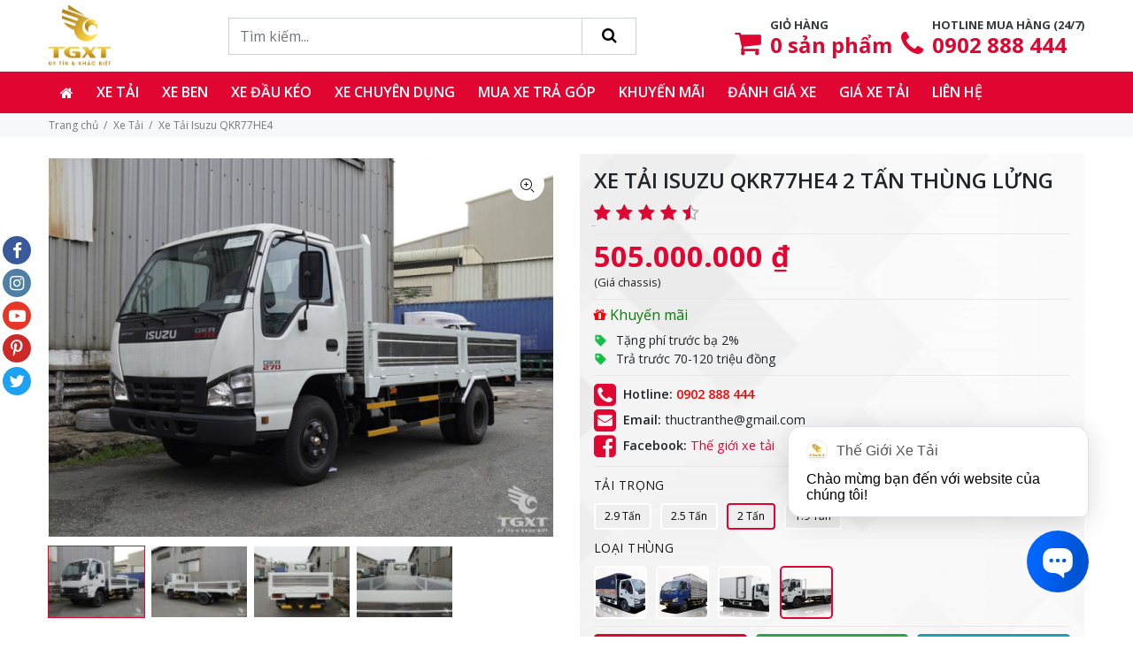

--- FILE ---
content_type: text/html; charset=UTF-8
request_url: https://thegioixetai.com/xe-tai-isuzu-qkr77he4-2-tan-thung-lung.html
body_size: 26000
content:
<!doctype html>
<html lang="vi">
<head>
    <meta charset="UTF-8">
<meta name="viewport" content="width=device-width, user-scalable=no, initial-scale=1.0, maximum-scale=1.0, minimum-scale=1.0">
<meta http-equiv="X-UA-Compatible" content="ie=edge">
<meta name="_token" content="GjpOPqvIAvfcMl0ZvxlEj9ocZkpyCrZt94MP26KK">

<title>Xe Tải Isuzu QKR77HE4 2 Tấn Thùng Lửng Giá Rẻ Nhất Miền Nam</title>
<meta name="description" content="Đại lý bán xe tải Isuzu 2 tấn thùng lửng - QKR77HE4 khuyến mãi hấp dẫn. Miễn phí 100% trước bạ, bao da vô lăng cao cấp. Hỗ trợ cho vay ngân hàng trọn gói, bảo hành chính hãng.">
<meta name="keywords" content="xe tải isuzu qkr77he4, đại lý xe tải isuzu, giá xe tải isuzu 2 tấn">
<link rel="canonical" href="https://thegioixetai.com/xe-tai-isuzu-qkr77he4-2-tan-thung-lung.html"/>
<meta property="og:title" content="Xe Tải Isuzu QKR77HE4 2 Tấn Thùng Lửng Giá Rẻ Nhất Miền Nam" />
<meta property="og:description" content="Đại lý bán xe tải Isuzu 2 tấn thùng lửng - QKR77HE4 khuyến mãi hấp dẫn. Miễn phí 100% trước bạ, bao da vô lăng cao cấp. Hỗ trợ cho vay ngân hàng trọn gói, bảo hành chính hãng." />
<meta property="og:image" content="https://thegioixetai.com/storage/anh-dai-dien/ISUZU/QKR270/xe-tai-Isuzu-QKR270-thung-lung.jpg" />
<meta property="og:image" content="https://thegioixetai.com/images/logo.png" />

<meta name="twitter:title" content="Xe Tải Isuzu QKR77HE4 2 Tấn Thùng Lửng Giá Rẻ Nhất Miền Nam" />
<meta name="twitter:description" content="Đại lý bán xe tải Isuzu 2 tấn thùng lửng - QKR77HE4 khuyến mãi hấp dẫn. Miễn phí 100% trước bạ, bao da vô lăng cao cấp. Hỗ trợ cho vay ngân hàng trọn gói, bảo hành chính hãng." />

<link rel="shortcut icon" href="https://thegioixetai.com/favicon.ico"/>
<link rel="alternate" href="https://thegioixetai.com/xe-tai-isuzu-qkr77he4-2-tan-thung-lung.html" hreflang="x-default">
<link rel="alternate" href="https://thegioixetai.com/xe-tai-isuzu-qkr77he4-2-tan-thung-lung.html" hreflang="vi">

<link rel="alternate" type="application/atom+xml" href="https://thegioixetai.com/feed" title="Posts">
<link href="https://fonts.googleapis.com/css2?family=Open+Sans:wght@400;600;700&display=swap" rel="stylesheet">
<link rel="stylesheet" type="text/css" href="https://thegioixetai.com/theme/asset/external/build.vendor.css?v=20200802">
<link rel="stylesheet" type="text/css" href="https://thegioixetai.com/theme/asset/external/fontawesome/css/font-awesome.min.css?v=20200802">
    <link rel="stylesheet" href="https://thegioixetai.com/frontend/css/star-rating.min.css">
<link rel="stylesheet" type="text/css" href="https://thegioixetai.com/theme/asset/css/custom.css?v=20200802"/>
<style type="text/css">
    :root {--color-theme: #E10531}#features .single-feature {margin-top: 15px;}#features .single-feature .f-icon {margin-bottom: 15px;font-size: 45px;color: var(--color-theme);}#features .single-feature .f-icon img {width: 64px;}#features .single-feature h3 {font-size: 1.3rem;}#features .single-feature .decorated-heading:after {margin-bottom: 10px;}.product-content h2, .product-content h3, .product-content h4 {overflow: hidden;color: var(--color-theme);margin-bottom: 10px;}.product-content label {display: inline;}@media(min-width: 992px) {#property-filters .close {display: none;}}
#carousel-9 {
padding-top: 33.33%;
}
#carousel-9 .carousel-inner {
    position: absolute;
    top: 0;
    left: 0;
    width: 100%;
    height: 100%;
}
</style></head>
<body>
    
    
        <div id="tt-pageContent">

        <header id="header">

    <!-- tt-mobile menu -->
        <nav class="panel-menu mobile-main-menu">
            <ul class=""><li class=""><a  title="Trang chủ" href="/" target="_self"class="icon-only"><i class="fa fa-home"></i> </a></li><li class=""><a  title="Xe tải" href="/xe-tai.html" target="_self">Xe tải</a><ul><li class=""><a  title="Xe Tải Isuzu" href="/xe-tai-isuzu.html" target="_self">Isuzu</a></li><li class=""><a  title="Xe Tải Hino" href="/xe-tai-hino.html" target="_self">Hino</a></li><li class=""><a  title="Xe Tải Hyundai" href="/xe-tai-hyundai.html" target="_self">Hyundai</a></li><li class=""><a  title="Xe Tải Suzuki" href="/xe-tai-suzuki.html" target="_self">Suzuki</a></li><li class=""><a  title="Xe Tải Fuso" href="/xe-tai-fuso.html" target="_self">Fuso</a></li><li class=""><a  title="Xe Tải Veam" href="/xe-tai-veam.html" target="_self">Veam</a></li><li class=""><a  title="Xe Tải Daewoo" href="/xe-tai-deawoo.html" target="_self">Daewoo</a></li><li class=""><a  title="Xe Tải Jac" href="/xe-tai-jac.html" target="_self">Jac</a></li><li class=""><a  title="Xe Tải Dongben" href="/xe-tai-dongben.html" target="_self">Dongben</a></li><li class=""><a  title="Xe Tải DongFeng" href="/xe-tai-dongfeng.html" target="_self">DongFeng</a></li><li class=""><a  title="Xe Tải Howo" href="/xe-tai-howo.html" target="_self">Howo</a></li><li class=""><a  title="Xe Tải Faw" href="/xe-tai-faw.html" target="_self">Faw</a></li><li class=""><a  title="Xe Tải Cửu Long TMT" href="/xe-tai-tmt.html" target="_self">Cửu Long TMT</a></li><li class=""><a  title="Xe Tải Chiến Thắng" href="/xe-tai-chien-thang.html" target="_self">Chiến Thắng</a></li><li class=""><a  title="Xe Tải Changan" href="/xe-tai-changan.html" target="_self">Changan</a></li><li class=""><a  title="DFSK Thái Lan" href="/xe-tai-dfsk-thai-lan.html" target="_self">DFSK Thái Lan</a></li><li class=""><a  title="Isuzu Vĩnh Phát" href="/xe-tai-isuzu-vinh-phat.html" target="_self">Isuzu Vĩnh Phát</a></li><li class=""><a  title="Dongfeng Trường Giang" href="/xe-tai-dongfeng-truong-giang.html" target="_self">Dongfeng Trường Giang</a></li><li class=""><a  title="Xe tải Teraco" href="/xe-tai-teraco.html" target="_self">Xe tải Teraco</a></li><li class=""><a  title="Xe tải Tata" href="/xe-tai-tata.html" target="_self">Xe tải Tata</a></li><li class=""><a  title="Xe tải Đô Thành" href="/xe-tai-do-thanh.html" target="_self">Xe tải Đô Thành</a></li><li class=""><a  title="Xe tải Chenglong" href="/xe-tai-chenglong.html" target="_self">Xe tải Chenglong</a></li><li class=""><a  title="Xe tải Hoa Mai" href="/xe-tai-hoa-mai.html" target="_self">Xe tải Hoa Mai</a></li><li class=""><a  title="Xe tải Kenbo" href="/xe-tai-kenbo.html" target="_self">Xe tải Kenbo</a></li><li class=""><a  title="Xe tải CAMC" href="/xe-tai-camc.html" target="_self">Xe tải CAMC</a></li><li class=""><a  title="Xe tải Shacman" href="/xe-tai-shacman.html" target="_self">Xe tải Shacman</a></li><li class=""><a  title="Xe tải nhỏ" href="/xe-tai-nho.html" target="_self">Xe tải nhỏ</a></li><li class=""><a  title="Xe Tải 500Kg" href="/xe-tai-500kg.html" target="_self">Xe Tải 500Kg</a></li><li class=""><a  title="Xe Tải 750Kg" href="/xe-tai-750kg.html" target="_self">Xe Tải 750Kg</a></li><li class=""><a  title="Xe Tải 800Kg" href="/xe-tai-800kg.html" target="_self">Xe Tải 800Kg</a></li><li class=""><a  title="Xe Tải 900Kg" href="/xe-tai-900kg.html" target="_self">Xe Tải 900Kg</a></li><li class=""><a  title="Xe Tải 1 Tấn" href="/xe-tai-1-tan.html" target="_self">Xe Tải 1 Tấn</a></li><li class=""><a  title="Xe Tải 1.25 Tấn" href="/xe-tai-1-25-tan.html" target="_self">Xe Tải 1.25 Tấn</a></li><li class=""><a  title="Xe Tải 1.4 Tấn" href="/xe-tai-1-4-tan.html" target="_self">Xe Tải 1.4 Tấn</a></li><li class=""><a  title="Xe Tải 1.5 Tấn" href="/xe-tai-1-5-tan.html" target="_self">Xe Tải 1.5 Tấn</a></li><li class=""><a  title="Xe Tải 1.9 Tấn" href="/xe-tai-1-9-tan.html" target="_self">Xe Tải 1.9 Tấn</a></li><li class=""><a  title="Xe Tải 2 Tấn" href="/xe-tai-2-tan.html" target="_self">Xe Tải 2 Tấn</a></li><li class=""><a  title="Xe Tải 2.4 Tấn" href="/xe-tai-2-4-tan.html" target="_self">Xe Tải 2.4 Tấn</a></li><li class=""><a  title="Xe Tải 3 Tấn" href="/xe-tai-3-tan.html" target="_self">Xe Tải 3 Tấn</a></li><li class=""><a  title="Xe Tải 3.5 Tấn" href="/xe-tai-3-5-tan.html" target="_self">Xe Tải 3.5 Tấn</a></li><li class=""><a  title="Xe Tải 4 Tấn" href="/xe-tai-4-tan.html" target="_self">Xe Tải 4 Tấn</a></li><li class=""><a  title="Xe Tải 5 Tấn" href="/xe-tai-5-tan.html" target="_self">Xe Tải 5 Tấn</a></li><li class=""><a  title="Xe Tải 6 Tấn" href="/xe-tai-6-tan.html" target="_self">Xe Tải 6 Tấn</a></li><li class=""><a  title="Xe Tải 7 Tấn" href="/xe-tai-7-tan.html" target="_self">Xe Tải 7 Tấn</a></li><li class=""><a  title="Xe Tải 8 Tấn" href="/xe-tai-8-tan.html" target="_self">Xe Tải 8 Tấn</a></li><li class=""><a  title="Xe Tải 8.5 Tấn" href="/xe-tai-8-5-tan.html" target="_self">Xe Tải 8.5 Tấn</a></li><li class=""><a  title="Xe Tải 9 Tấn" href="/xe-tai-9-tan.html" target="_self">Xe Tải 9 Tấn</a></li></ul></li><li class=""><a  title="Xe ben" href="/xe-ben.html" target="_self">Xe ben</a><ul><li class=""><a  title="Xe ben Hino" href="/xe-ben-hino.html" target="_self">Xe ben Hino</a></li><li class=""><a  title="Xe ben Hyundai" href="/xe-ben-hyundai.html" target="_self">Xe ben Hyundai</a></li><li class=""><a  title="Xe ben Daewoo" href="/xe-ben-daewoo.html" target="_self">Xe ben Daewoo</a></li><li class=""><a  title="Xe ben Suzuki" href="/xe-ben-suzuki.html" target="_self">Xe ben Suzuki</a></li><li class=""><a  title="Xe ben Howo" href="/xe-ben-howo.html" target="_self">Xe ben Howo</a></li><li class=""><a  title="Xe ben Hoa Mai" href="/xe-ben-hoa-mai.html" target="_self">Xe ben Hoa Mai</a></li><li class=""><a  title="Xe ben Fuso" href="/xe-ben-fuso.html" target="_self">Xe ben Fuso</a></li><li class=""><a  title="Xe ben Dongfeng" href="/xe-ben-dongfeng.html" target="_self">Xe ben Dongfeng</a></li><li class=""><a  title="Xe ben Cửu Long TMT" href="/xe-ben-tmt.html" target="_self">Xe ben Cửu Long TMT</a></li><li class=""><a  title="Xe ben Chiến Thắng" href="/xe-ben-chien-thang.html" target="_self">Xe ben Chiến Thắng</a></li><li class=""><a  title="Xe ben Chenglong" href="/xe-ben-chenglong.html" target="_self">Xe ben Chenglong</a></li><li class=""><a  title="Xe ben Faw" href="/xe-ben-faw.html" target="_self">Xe ben Faw</a></li><li class=""><a  title="Xe ben Teraco" href="/xe-ben-teraco.html" target="_self">Xe ben Teraco</a></li><li class=""><a  title="Xe ben Shacman" href="/xe-ben-shacman.html" target="_self">Xe ben Shacman</a></li><li class=""><a  title="Xe ben Isuzu" href="/xe-ben-isuzu.html" target="_self">Xe ben Isuzu</a></li><li class=""><a  title="Xe ben Kamaz" href="/xe-ben-kamaz.html" target="_self">Xe ben Kamaz</a></li><li class=""><a  title="Xe ben Veam" href="/xe-ben-veam.html" target="_self">Xe ben Veam</a></li><li class=""><a  title="Xe ben Jac" href="/xe-ben-jac.html" target="_self">Xe ben Jac</a></li></ul></li><li class=""><a  title="Xe đầu kéo" href="/xe-dau-keo.html" target="_self">Xe đầu kéo</a><ul><li class=""><a  title="Xe đầu kéo Mỹ" href="/xe-dau-keo-my.html" target="_self">Xe đầu kéo Mỹ</a></li><li class=""><a  title="Xe đầu kéo Hyundai" href="/xe-dau-keo-hyundai.html" target="_self">Xe đầu kéo Hyundai</a></li><li class=""><a  title="Xe đầu kéo Hino" href="/xe-dau-keo-hino.html" target="_self">Xe đầu kéo Hino</a></li><li class=""><a  title="Xe đầu kéo Howo" href="/xe-dau-keo-howo.html" target="_self">Xe đầu kéo Howo</a></li><li class=""><a  title="Xe đầu kéo Isuzu" href="/xe-dau-keo-isuzu.html" target="_self">Xe đầu kéo Isuzu</a></li><li class=""><a  title="Xe đầu kéo Shacman" href="/xe-dau-keo-shacman.html" target="_self">Xe đầu kéo Shacman</a></li><li class=""><a  title="Xe đầu kéo Daewoo" href="/xe-dau-keo-daewoo.html" target="_self">Xe đầu kéo Daewoo</a></li><li class=""><a  title="Xe đầu kéo Dongfeng" href="/xe-dau-keo-dongfeng.html" target="_self">Xe đầu kéo Dongfeng</a></li><li class=""><a  title="Xe đầu kéo ChengLong" href="/xe-dau-keo-chenglong.html" target="_self">Xe đầu kéo ChengLong</a></li><li class=""><a  title="Xe đầu kéo Kamaz" href="/xe-dau-keo-kamaz.html" target="_self">Xe đầu kéo Kamaz</a></li><li class=""><a  title="Xe đầu kéo Fuso" href="/xe-dau-keo-fuso.html" target="_self">Xe đầu kéo Fuso</a></li><li class=""><a  title="Xe đầu kéo C&C" href="/xe-dau-keo-c-c.html" target="_self">Xe đầu kéo C&C</a></li><li class=""><a  title="Xe đầu kéo Jac" href="https://thegioixetai.com/xe-dau-keo-jac.html" target="_self">Xe đầu kéo Jac</a></li></ul></li><li class="mega-menu"><a  title="Xe chuyên dụng" href="/xe-chuyen-dung.html" target="_self">Xe chuyên dụng</a><ul><li class="py-0 col mega-title"><a  title="Xe tải gắn cẩu" href="/xe-tai-gan-cau.html" target="_self">Xe tải gắn cẩu</a><ul><li class=""><a  title="Xe tải Hino gắn cẩu" href="/xe-tai-hino-gan-cau.html" target="_self">Xe tải Hino gắn cẩu</a></li><li class=""><a  title="Xe tải Hyundai gắn cẩu" href="/xe-tai-hyundai-gan-cau.html" target="_self">Xe tải Hyundai gắn cẩu</a></li><li class=""><a  title="Xe tải Jac gắn cẩu" href="/xe-tai-jac-gan-cau.html" target="_self">Xe tải Jac gắn cẩu</a></li><li class=""><a  title="Xe tải Daewoo gắn cẩu" href="/xe-tai-daewoo-gan-cau.html" target="_self">Xe tải Daewoo gắn cẩu</a></li><li class=""><a  title="Xe tải Dongfeng gắn cẩu" href="/xe-tai-dongfeng-gan-cau.html" target="_self">Xe tải Dongfeng gắn cẩu</a></li><li class=""><a  title="Xe tải Howo gắn cẩu" href="/xe-tai-howo-gan-cau.html" target="_self">Xe tải Howo gắn cẩu</a></li><li class=""><a  title="Xe tải Isuzu gắn cẩu" href="/xe-tai-isuzu-gan-cau.html" target="_self">Xe tải Isuzu gắn cẩu</a></li><li class=""><a  title="Xe tải Cửu Long gắn cẩu" href="/xe-tai-cuu-long-gan-cau.html" target="_self">Xe tải Cửu Long gắn cẩu</a></li><li class=""><a  title="Xe tải ChengLong gắn cẩu" href="/xe-tai-chenglong-gan-cau.html" target="_self">Xe tải ChengLong gắn cẩu</a></li><li class=""><a  title="Xe tải Fuso gắn cẩu" href="/xe-tai-fuso-gan-cau.html" target="_self">Xe tải Fuso gắn cẩu</a></li><li class=""><a  title="Xe cẩu Thaco" href="/xe-cau-thaco.html" target="_self">Xe cẩu Thaco</a></li><li class=""><a  title="Xe cẩu Dongfeng Trường Giang" href="/xe-cau-dongfeng-truong-giang.html" target="_self">Xe cẩu Dongfeng Trường Giang</a></li><li class=""><a  title="Xe tải Faw gắn cẩu" href="/xe-tai-faw-gan-cau.html" target="_self">Xe tải Faw gắn cẩu</a></li><li class=""><a  title="Xe cẩu Isuzu Vĩnh Phát" href="/xe-cau-isuzu-vinh-phat.html" target="_self">Xe cẩu Isuzu Vĩnh Phát</a></li><li class=""><a  title="Xe tải Veam gắn cẩu" href="/xe-tai-veam-gan-cau.html" target="_self">Xe tải Veam gắn cẩu</a></li><li class=""><a  title="Xe tải Kamaz gắn cẩu" href="/xe-tai-kamaz-gan-cau.html" target="_self">Xe tải Kamaz gắn cẩu</a></li></ul></li><li class="py-0 col mega-title"><a  title="Xe bồn" href="/xe-bon.html" target="_self">Xe bồn</a><ul><li class=""><a  title="Xe bồn chở xăng dầu" href="/xe-bon-cho-xang-dau.html" target="_self">Xe bồn chở xăng dầu</a></li><li class=""><a  title="Xe bồn chở hóa chất" href="/xe-bon-cho-hoa-chat.html" target="_self">Xe bồn chở hóa chất</a></li><li class=""><a  title="Xe bồn trộn bê tông" href="/xe-bon-tron-be-tong.html" target="_self">Xe bồn trộn bê tông</a></li><li class=""><a  title="Xe bồn chở sữa - bia" href="/xe-bon-cho-sua-bia.html" target="_self">Xe bồn chở sữa - bia</a></li><li class=""><a  title="Xe bồn chở thức ăn gia súc" href="/xe-bon-cho-thuc-an-gia-suc.html" target="_self">Xe bồn chở thức ăn gia súc</a></li></ul></li><li class="py-0 col mega-title"><a  title="Xe đông lạnh" href="/xe-dong-lanh.html" target="_self">Xe đông lạnh</a><ul><li class=""><a  title="Xe đông lạnh Hino" href="/xe-dong-lanh-hino.html" target="_self">Xe đông lạnh Hino</a></li><li class=""><a  title="Xe đông lạnh Isuzu" href="/xe-dong-lanh-isuzu.html" target="_self">Xe đông lạnh Isuzu</a></li><li class=""><a  title="Xe đông lạnh Hyundai" href="/xe-dong-lanh-hyundai.html" target="_self">Xe đông lạnh Hyundai</a></li><li class=""><a  title="Xe đông lạnh Fuso" href="/xe-dong-lanh-fuso.html" target="_self">Xe đông lạnh Fuso</a></li><li class=""><a  title="Xe đông lạnh Suzuki" href="/xe-dong-lanh-suzuki.html" target="_self">Xe đông lạnh Suzuki</a></li><li class=""><a  title="Xe đông lạnh Thaco" href="/xe-dong-lanh-thaco.html" target="_self">Xe đông lạnh Thaco</a></li><li class=""><a  title="Xe đông lạnh Daewoo" href="/xe-dong-lanh-daewoo.html" target="_self">Xe đông lạnh Daewoo</a></li></ul></li><li class="py-0 col mega-title"><a  title="Xe môi trường" href="/xe-moi-truong.html" target="_self">Xe môi trường</a><ul><li class=""><a  title="Xe ép rác" href="/xe-ep-rac.html" target="_self">Xe ép rác</a></li><li class=""><a  title="Xe chở rác" href="/xe-cho-rac.html" target="_self">Xe chở rác</a></li><li class=""><a  title="Xe chở rác Hooklift" href="/xe-cho-rac-hooklift.html" target="_self">Xe chở rác Hooklift</a></li><li class=""><a  title="Xe hút bùn chất thải" href="/xe-hut-bun-chat-thai.html" target="_self">Xe hút bùn chất thải</a></li><li class=""><a  title="Xe quét đường hút bụi" href="/xe-quet-duong-hut-bui.html" target="_self">Xe quét đường hút bụi</a></li><li class=""><a  title="Xe phun nước rửa đường" href="/xe-phun-nuoc-rua-duong.html" target="_self">Xe phun nước rửa đường</a></li></ul></li><li class="py-0 col mega-title"><a  title="Xe chuyên dụng khác" href="/xe-chuyen-dung-khac.html" target="_self">Xe chuyên dụng khác</a><ul><li class=""><a  title="Xe cứu hộ" href="/xe-cuu-ho.html" target="_self">Xe cứu hộ</a></li><li class=""><a  title="Xe chữa cháy" href="/xe-chua-chay.html" target="_self">Xe chữa cháy</a></li><li class=""><a  title="Xe tải chở gia súc" href="/xe-tai-cho-gia-suc.html" target="_self">Xe tải chở gia súc</a></li><li class=""><a  title="Xe tải chở gia cầm" href="/xe-tai-cho-gia-cam.html" target="_self">Xe tải chở gia cầm</a></li><li class=""><a  title="Xe tải gắn bửng nâng" href="/xe-tai-gan-bung-nang.html" target="_self">Xe tải gắn bửng nâng</a></li><li class=""><a  title="Xe chở mô tô xe máy" href="/xe-cho-mo-to-xe-may.html" target="_self">Xe chở mô tô xe máy</a></li><li class=""><a  title="Xe nâng đầu chở máy công trình" href="/xe-nang-dau-cho-may-cong-trinh.html" target="_self">Xe nâng đầu chở máy công trình</a></li><li class=""><a  title="Xe tải chở pallet chứa cấu kiện điện tử" href="/xe-tai-cho-pallet-chua-cau-kien-dien-tu.html" target="_self">Xe tải chở pallet chứa cấu kiện điện tử</a></li></ul></li></ul></li><li class=""><a  title="Mua xe trả góp" href="/mua-xe-tai-tra-gop.html" target="_self">Mua xe trả góp</a></li><li class=""><a rel="nofollow" title="Khuyến mãi" href="/khuyen-mai.html" target="_self">Khuyến mãi</a></li><li class=""><a  title="Đánh giá xe" href="/danh-gia-xe.html" target="_self">Đánh giá xe</a><ul><li class=""><a  title="Đánh giá xe tải Isuzu" href="/danh-gia-ve-xe-tai-isuzu.html" target="_self">Đánh giá xe tải Isuzu</a></li><li class=""><a  title="Đánh giá xe tải Hino" href="/danh-gia-xe-tai-hino-thuong-hieu-vang-trong-lang-van-tai.html" target="_self">Đánh giá xe tải Hino</a></li><li class=""><a  title="Đánh giá xe tải Fuso" href="/danh-gia-xe-tai-fuso-chat-luong-tao-nen-thuong-hieu.html" target="_self">Đánh giá xe tải Fuso</a></li><li class=""><a  title="Đánh giá xe tải Veam" href="/danh-gia-xe-tai-veam-chat-luong-vuot-xa-gia-thanh.html" target="_self">Đánh giá xe tải Veam</a></li><li class=""><a  title="Đánh giá xe tải Suzuki" href="/danh-gia-xe-tai-suzuki-chien-ma-khung-trong-phan-khuc-xe-tai-nhe.html" target="_self">Đánh giá xe tải Suzuki</a></li><li class=""><a  title="Đánh giá xe tải Đô Thành" href="/danh-gia-xe-tai-do-thanh.html" target="_self">Đánh giá xe tải Đô Thành</a></li><li class=""><a  title="Đánh giá xe tải Teraco" href="/danh-gia-xe-tai-teraco-dong-tai-nhe-so-huu-dong-co-hyundai-isuzu-manh-me.html" target="_self">Đánh giá xe tải Teraco</a></li><li class=""><a  title="Đánh giá xe tải Chiến Thắng" href="/danh-gia-xe-tai-chien-thang-thua-xe-han-nhat-ve-chat-luong-duoc-ua-chuong-vi-gia-re.html" target="_self">Đánh giá xe tải Chiến Thắng</a></li><li class=""><a  title="Đánh giá xe tải Dongben" href="/danh-gia-xe-tai-dongben-hien-thuc-hoa-giac-mo-co-xe-cho-nguoi-thu-nhap-thap.html" target="_self">Đánh giá xe tải Dongben</a></li><li class=""><a  title="Đánh giá xe tải Tata" href="/danh-gia-xe-tai-tata-mau-xe-tai-nhe-so-1-viet-nam.html" target="_self">Đánh giá xe tải Tata</a></li><li class=""><a  title="Đánh giá xe tải Jac" href="/danh-gia-xe-tai-jac-noi-bat-trong-phan-khuc-xe-trung-quoc.html" target="_self">Đánh giá xe tải Jac</a></li><li class=""><a  title="Đánh giá xe tải Kenbo" href="/danh-gia-xe-tai-kenbo-chat-luong-tuong-xung-gia-thanh.html" target="_self">Đánh giá xe tải Kenbo</a></li><li class=""><a  title="Đánh giá xe tải Shacman" href="/danh-gia-xe-tai-shacman-buoc-dot-pha-lon-trong-lang-van-tai-trung-quoc.html" target="_self">Đánh giá xe tải Shacman</a></li><li class=""><a  title="Đánh giá xe tải Faw" href="/danh-gia-xe-tai-faw-dinh-cao-cua-su-chat-luong.html" target="_self">Đánh giá xe tải Faw</a></li><li class=""><a  title="Đánh giá xe tải Howo" href="/danh-gia-xe-tai-howo-vua-cua-phan-khuc-tai-nang.html" target="_self">Đánh giá xe tải Howo</a></li><li class=""><a  title="Đánh giá xe tải Dongfeng" href="/co-nen-mua-xe-tai-dongfeng.html" target="_self">Đánh giá xe tải Dongfeng</a></li><li class=""><a  title="Đánh giá xe tải Thaco" href="/danh-gia-xe-tai-thaco-thich-hop-de-dau-tu-do-kha-nang-thu-hoi-von-nhanh.html" target="_self">Đánh giá xe tải Thaco</a></li></ul></li><li class=""><a  title="Giá xe tải" href="/gia-xe-tai.html" target="_self">Giá xe tải</a><ul><li class=""><a  title="Giá xe tải nhỏ" href="/gia-xe-tai-nho.html" target="_self">Giá xe tải nhỏ</a></li><li class=""><a  title="Giá xe tải gắn cẩu" href="/gia-xe-tai-gan-cau.html" target="_self">Giá xe tải gắn cẩu</a></li><li class=""><a  title="Giá xe tải đông lạnh" href="/gia-xe-tai-dong-lanh.html" target="_self">Giá xe tải đông lạnh</a></li><li class=""><a  title="Giá xe tải Isuzu" href="/gia-xe-tai-isuzu.html" target="_self">Giá xe tải Isuzu</a></li><li class=""><a  title="Giá xe tải Hino" href="/gia-xe-tai-hino.html" target="_self">Giá xe tải Hino</a></li><li class=""><a  title="Giá xe tải Hyundai" href="/gia-xe-tai-hyundai.html" target="_self">Giá xe tải Hyundai</a></li><li class=""><a  title="Giá xe tải Fuso" href="/gia-xe-tai-fuso.html" target="_self">Giá xe tải Fuso</a></li><li class=""><a  title="Giá xe tải Veam" href="/gia-xe-tai-veam.html" target="_self">Giá xe tải Veam</a></li><li class=""><a  title="Giá xe tải Suzuki" href="/gia-xe-tai-suzuki.html" target="_self">Giá xe tải Suzuki</a></li><li class=""><a  title="Giá xe tải Teraco" href="/gia-xe-tai-teraco.html" target="_self">Giá xe tải Teraco</a></li><li class=""><a  title="Giá xe tải Dongben" href="/gia-xe-tai-dongben.html" target="_self">Giá xe tải Dongben</a></li><li class=""><a  title="Giá xe tải Howo" href="/gia-xe-tai-howo.html" target="_self">Giá xe tải Howo</a></li><li class=""><a  title="Giá xe tải Thái Lan" href="/gia-xe-tai-thai-lan.html" target="_self">Giá xe tải Thái Lan</a></li><li class=""><a  title="Giá xe tải TMT Cửu Long" href="/gia-xe-tai-tmt-cuu-long.html" target="_self">Giá xe tải TMT Cửu Long</a></li><li class=""><a  title="Giá xe tải Faw" href="/bang-gia-xe-tai-faw.html" target="_self">Giá xe tải Faw</a></li><li class=""><a  title="Giá xe tải Dongfeng Trường Giang" href="/gia-xe-tai-dongfeng-truong-giang.html" target="_self">Giá xe tải Dongfeng Trường Giang</a></li><li class=""><a  title="Giá xe tải Chenglong" href="/gia-xe-tai-chenglong.html" target="_self">Giá xe tải Chenglong</a></li><li class=""><a  title="Giá xe tải Dongfeng" href="/gia-xe-tai-dongfeng.html" target="_self">Giá xe tải Dongfeng</a></li><li class=""><a  title="Giá xe tải Chiến Thắng" href="/gia-xe-tai-chien-thang.html" target="_self">Giá xe tải Chiến Thắng</a></li><li class=""><a  title="Giá xe tải Hoa Mai" href="/gia-xe-tai-hoa-mai.html" target="_self">Giá xe tải Hoa Mai</a></li><li class=""><a  title="Giá xe tải Changan" href="/gia-xe-tai-changan.html" target="_self">Giá xe tải Changan</a></li><li class=""><a  title="Giá xe tải Jac" href="/gia-xe-tai-jac.html" target="_self">Giá xe tải Jac</a></li><li class=""><a  title="Giá xe tải Camc" href="/gia-xe-tai-camc.html" target="_self">Giá xe tải Camc</a></li><li class=""><a  title="Giá xe tải Daewoo" href="/gia-xe-tai-daewoo.html" target="_self">Giá xe tải Daewoo</a></li><li class=""><a  title="Giá xe tải Kenbo" href="/gia-xe-tai-kenbo.html" target="_self">Giá xe tải Kenbo</a></li><li class=""><a  title="Giá xe tải Isuzu Vĩnh Phát" href="/gia-xe-tai-isuzu-vinh-phat.html" target="_self">Giá xe tải Isuzu Vĩnh Phát</a></li><li class=""><a  title="Giá xe tải Đô Thành" href="/gia-xe-tai-do-thanh.html" target="_self">Giá xe tải Đô Thành</a></li><li class=""><a  title="Giá xe tải Tata Super Ace" href="/gia-xe-tai-tata-super-ace.html" target="_self">Giá xe tải Tata Super Ace</a></li></ul></li><li class=""><a rel="nofollow" title="Liên hệ" href="/lien-he.html" target="_self">Liên hệ</a></li></ul>        </nav>

<!-- tt-mobile-header -->
    <div class="tt-mobile-header">
        <div class="container-fluid">
            <div class="tt-header-row">
                <div class="tt-mobile-parent-menu flex-grow-1">
                    <div class="tt-menu-toggle">
                        <i class="icon-03"></i>
                    </div>
                </div>
                <div class="tt-parent-box tt-mobile-parent-logo flex-grow-1">
                    <!-- mobile logo -->
                    <a class="tt-logo"
                       href="https://thegioixetai.com/"
                       title="Công ty TNHH Thế Giới Xe Tải">
                        <img ignore-lazy
                             src="https://thegioixetai.com/images/logo.png"
                             alt="Công ty TNHH Thế Giới Xe Tải">
                    </a>
                    <!-- /mobile logo -->
                </div>
                <div class="tt-mobile-parent-search tt-parent-box flex-grow-0">
                    <div class="tt-search tt-dropdown-obj">
                        <button class="tt-dropdown-toggle" data-tooltip="Tìm kiếm" data-tposition="bottom">
                            <i class="icon-f-85"></i>
                        </button>
                        <div class="tt-dropdown-menu">
                            <div class="container">
                                <div class="group-search w-100">
                                    <form method="GET" action="https://thegioixetai.com/tim-kiem.html" accept-charset="UTF-8" role="search" data-url="https://thegioixetai.com/ajax/search">
                                    <div class="tt-col">
                                        <input placeholder="Tìm kiếm..." id="mobile-search" autocomplete="off" class="tt-search-input" name="keyword" type="text">
                                        <button class="tt-btn-search" type="submit"></button>
                                    </div>
                                    <div class="tt-col">
                                        <button class="tt-btn-close icon-g-80"></button>
                                    </div>
                                    </form>
                                    <div class="search-result">
                                        <ul class="list-unstyled mb-0"></ul>
                                    </div>
                                </div>
                            </div>
                        </div>
                    </div>
                </div>
            </div>
        </div>
        <div class="container-fluid tt-top-line">
            <div class="row">
                <div id="arrilot-widget-container-3" class="widget-container tt-desctop-parent-cart tt-parent-box"><script type="text/javascript">var widgetTimer3 = setInterval(function() {if (window.$) {$('#arrilot-widget-container-3').load('/arrilot/load-widget?id=3&name=CartIndicator%5CCartIndicator&params=[base64]%3D');clearInterval(widgetTimer3);}}, 100);</script></div><div class="default tt-parent-box text-primary tt-desctop-parent-multi">
        <div class="widget-content">
        <div class="tt-multi-obj">
<div class="d-flex align-items-end justify-content-end text-primary"><i class="fa fa-phone fa-2x"></i>
<div class="item-right dien-thoai"><small class="text-uppercase text-dark font-weight-bold"> Hotline mua hàng (24/7)</small> <br /><a href="tel:0902888444" class="h4"> 0902 888 444</a></div>
</div>
</div>
    </div>
</div>
            </div>
        </div>
    </div>

    
    <div class="tt-desktop-header headerunderline">
        <div class="container">
            <div class="tt-header-holder">
                <div class="tt-col-obj tt-obj-logo">
                    <!-- logo -->
                    <a class="tt-logo tt-logo-alignment"
                       href="https://thegioixetai.com/"
                       title="Công ty TNHH Thế Giới Xe Tải">
                        <img ignore-lazy
                             src="https://thegioixetai.com/images/logo.png"
                             alt="Công ty TNHH Thế Giới Xe Tải"
                             style="width: 70px;height:70px">
                    </a>
                    <!-- /logo -->
                </div>

                <div class="tt-col-obj tt-desctop-parent-search tt-parent-box tt-obj-search-type2">
                    <div class="tt-search w-100">
                        <form method="GET" action="https://thegioixetai.com/tim-kiem.html" accept-charset="UTF-8" data-url="https://thegioixetai.com/ajax/search">
                        <div class="d-flex group-search">
                            <div class="input-group search-form">
                                <input class="form-control" placeholder="Tìm kiếm..." id="search" autocomplete="off" name="keyword" type="text">
                                <div class="input-group-append">
                                    <button class="btn" type="submit"><i class="fa fa-search"></i>
                                    </button>
                                </div>
                            </div>
                            <div class="search-result">
                                <ul class="list-unstyled mb-0"></ul>
                            </div>
                        </div>
                        </form>
                    </div>
                </div>

                <div class="tt-obj-options obj-move-right">
                    <div id="arrilot-widget-container-5" class="widget-container tt-desctop-parent-cart tt-parent-box"><script type="text/javascript">var widgetTimer5 = setInterval(function() {if (window.$) {$('#arrilot-widget-container-5').load('/arrilot/load-widget?id=5&name=CartIndicator%5CCartIndicator&params=[base64]%3D%3D');clearInterval(widgetTimer5);}}, 100);</script></div><div class="default tt-parent-box text-primary tt-desctop-parent-multi">
        <div class="widget-content">
        <div class="tt-multi-obj">
<div class="d-flex align-items-end justify-content-end text-primary"><i class="fa fa-phone fa-2x"></i>
<div class="item-right dien-thoai"><small class="text-uppercase text-dark font-weight-bold"> Hotline mua hàng (24/7)</small> <br /><a href="tel:0902888444" class="h4"> 0902 888 444</a></div>
</div>
</div>
    </div>
</div>
                </div>
            </div>
        </div>

                    <div class="tt-color-scheme-01">
                <div class="container">
                    <div class="tt-header-holder">
                        <div class="tt-obj-menu">
                            <!-- tt-menu -->
                            <div class="tt-desctop-parent-menu">
                                <div class="tt-desctop-menu tt-hover-02">
                                    <nav>
                                        <ul class="menu"><li class="dropdown "><a  title="Trang chủ" href="/" target="_self"class="icon-only"><i class="fa fa-home"></i> </a></li><li class="dropdown megamenu "><a  title="Xe tải" href="/xe-tai.html" target="_self">Xe tải</a><div class="dropdown-menu"><div class="row tt-col-list"><div class="col"><ul class="tt-megamenu-submenu"><li class=""><a  title="Xe Tải Isuzu" href="/xe-tai-isuzu.html" target="_self">Isuzu</a></li><li class=""><a  title="Xe Tải Hino" href="/xe-tai-hino.html" target="_self">Hino</a></li><li class=""><a  title="Xe Tải Hyundai" href="/xe-tai-hyundai.html" target="_self">Hyundai</a></li><li class=""><a  title="Xe Tải Suzuki" href="/xe-tai-suzuki.html" target="_self">Suzuki</a></li><li class=""><a  title="Xe Tải Fuso" href="/xe-tai-fuso.html" target="_self">Fuso</a></li><li class=""><a  title="Xe Tải Veam" href="/xe-tai-veam.html" target="_self">Veam</a></li><li class=""><a  title="Xe Tải Daewoo" href="/xe-tai-deawoo.html" target="_self">Daewoo</a></li></ul></div><div class="col"><ul class="tt-megamenu-submenu"><li class=""><a  title="Xe Tải Jac" href="/xe-tai-jac.html" target="_self">Jac</a></li><li class=""><a  title="Xe Tải Dongben" href="/xe-tai-dongben.html" target="_self">Dongben</a></li><li class=""><a  title="Xe Tải DongFeng" href="/xe-tai-dongfeng.html" target="_self">DongFeng</a></li><li class=""><a  title="Xe Tải Howo" href="/xe-tai-howo.html" target="_self">Howo</a></li><li class=""><a  title="Xe Tải Faw" href="/xe-tai-faw.html" target="_self">Faw</a></li><li class=""><a  title="Xe Tải Cửu Long TMT" href="/xe-tai-tmt.html" target="_self">Cửu Long TMT</a></li><li class=""><a  title="Xe Tải Chiến Thắng" href="/xe-tai-chien-thang.html" target="_self">Chiến Thắng</a></li></ul></div><div class="col"><ul class="tt-megamenu-submenu"><li class=""><a  title="Xe Tải Changan" href="/xe-tai-changan.html" target="_self">Changan</a></li><li class=""><a  title="DFSK Thái Lan" href="/xe-tai-dfsk-thai-lan.html" target="_self">DFSK Thái Lan</a></li><li class=""><a  title="Isuzu Vĩnh Phát" href="/xe-tai-isuzu-vinh-phat.html" target="_self">Isuzu Vĩnh Phát</a></li><li class=""><a  title="Dongfeng Trường Giang" href="/xe-tai-dongfeng-truong-giang.html" target="_self">Dongfeng Trường Giang</a></li><li class=""><a  title="Xe tải Teraco" href="/xe-tai-teraco.html" target="_self">Xe tải Teraco</a></li><li class=""><a  title="Xe tải Tata" href="/xe-tai-tata.html" target="_self">Xe tải Tata</a></li><li class=""><a  title="Xe tải Đô Thành" href="/xe-tai-do-thanh.html" target="_self">Xe tải Đô Thành</a></li></ul></div><div class="col"><ul class="tt-megamenu-submenu"><li class=""><a  title="Xe tải Chenglong" href="/xe-tai-chenglong.html" target="_self">Xe tải Chenglong</a></li><li class=""><a  title="Xe tải Hoa Mai" href="/xe-tai-hoa-mai.html" target="_self">Xe tải Hoa Mai</a></li><li class=""><a  title="Xe tải Kenbo" href="/xe-tai-kenbo.html" target="_self">Xe tải Kenbo</a></li><li class=""><a  title="Xe tải CAMC" href="/xe-tai-camc.html" target="_self">Xe tải CAMC</a></li><li class=""><a  title="Xe tải Shacman" href="/xe-tai-shacman.html" target="_self">Xe tải Shacman</a></li><li class=""><a  title="Xe tải nhỏ" href="/xe-tai-nho.html" target="_self">Xe tải nhỏ</a></li><li class=""><a  title="Xe Tải 500Kg" href="/xe-tai-500kg.html" target="_self">Xe Tải 500Kg</a></li></ul></div><div class="col"><ul class="tt-megamenu-submenu"><li class=""><a  title="Xe Tải 750Kg" href="/xe-tai-750kg.html" target="_self">Xe Tải 750Kg</a></li><li class=""><a  title="Xe Tải 800Kg" href="/xe-tai-800kg.html" target="_self">Xe Tải 800Kg</a></li><li class=""><a  title="Xe Tải 900Kg" href="/xe-tai-900kg.html" target="_self">Xe Tải 900Kg</a></li><li class=""><a  title="Xe Tải 1 Tấn" href="/xe-tai-1-tan.html" target="_self">Xe Tải 1 Tấn</a></li><li class=""><a  title="Xe Tải 1.25 Tấn" href="/xe-tai-1-25-tan.html" target="_self">Xe Tải 1.25 Tấn</a></li><li class=""><a  title="Xe Tải 1.4 Tấn" href="/xe-tai-1-4-tan.html" target="_self">Xe Tải 1.4 Tấn</a></li><li class=""><a  title="Xe Tải 1.5 Tấn" href="/xe-tai-1-5-tan.html" target="_self">Xe Tải 1.5 Tấn</a></li></ul></div><div class="col"><ul class="tt-megamenu-submenu"><li class=""><a  title="Xe Tải 1.9 Tấn" href="/xe-tai-1-9-tan.html" target="_self">Xe Tải 1.9 Tấn</a></li><li class=""><a  title="Xe Tải 2 Tấn" href="/xe-tai-2-tan.html" target="_self">Xe Tải 2 Tấn</a></li><li class=""><a  title="Xe Tải 2.4 Tấn" href="/xe-tai-2-4-tan.html" target="_self">Xe Tải 2.4 Tấn</a></li><li class=""><a  title="Xe Tải 3 Tấn" href="/xe-tai-3-tan.html" target="_self">Xe Tải 3 Tấn</a></li><li class=""><a  title="Xe Tải 3.5 Tấn" href="/xe-tai-3-5-tan.html" target="_self">Xe Tải 3.5 Tấn</a></li><li class=""><a  title="Xe Tải 4 Tấn" href="/xe-tai-4-tan.html" target="_self">Xe Tải 4 Tấn</a></li><li class=""><a  title="Xe Tải 5 Tấn" href="/xe-tai-5-tan.html" target="_self">Xe Tải 5 Tấn</a></li></ul></div><div class="col"><ul class="tt-megamenu-submenu"><li class=""><a  title="Xe Tải 6 Tấn" href="/xe-tai-6-tan.html" target="_self">Xe Tải 6 Tấn</a></li><li class=""><a  title="Xe Tải 7 Tấn" href="/xe-tai-7-tan.html" target="_self">Xe Tải 7 Tấn</a></li><li class=""><a  title="Xe Tải 8 Tấn" href="/xe-tai-8-tan.html" target="_self">Xe Tải 8 Tấn</a></li><li class=""><a  title="Xe Tải 8.5 Tấn" href="/xe-tai-8-5-tan.html" target="_self">Xe Tải 8.5 Tấn</a></li><li class=""><a  title="Xe Tải 9 Tấn" href="/xe-tai-9-tan.html" target="_self">Xe Tải 9 Tấn</a></li></ul></div></div></div></li><li class="dropdown megamenu "><a  title="Xe ben" href="/xe-ben.html" target="_self">Xe ben</a><div class="dropdown-menu"><div class="row tt-col-list"><div class="col"><ul class="tt-megamenu-submenu"><li class=""><a  title="Xe ben Hino" href="/xe-ben-hino.html" target="_self">Xe ben Hino</a></li><li class=""><a  title="Xe ben Hyundai" href="/xe-ben-hyundai.html" target="_self">Xe ben Hyundai</a></li><li class=""><a  title="Xe ben Daewoo" href="/xe-ben-daewoo.html" target="_self">Xe ben Daewoo</a></li><li class=""><a  title="Xe ben Suzuki" href="/xe-ben-suzuki.html" target="_self">Xe ben Suzuki</a></li><li class=""><a  title="Xe ben Howo" href="/xe-ben-howo.html" target="_self">Xe ben Howo</a></li><li class=""><a  title="Xe ben Hoa Mai" href="/xe-ben-hoa-mai.html" target="_self">Xe ben Hoa Mai</a></li><li class=""><a  title="Xe ben Fuso" href="/xe-ben-fuso.html" target="_self">Xe ben Fuso</a></li></ul></div><div class="col"><ul class="tt-megamenu-submenu"><li class=""><a  title="Xe ben Dongfeng" href="/xe-ben-dongfeng.html" target="_self">Xe ben Dongfeng</a></li><li class=""><a  title="Xe ben Cửu Long TMT" href="/xe-ben-tmt.html" target="_self">Xe ben Cửu Long TMT</a></li><li class=""><a  title="Xe ben Chiến Thắng" href="/xe-ben-chien-thang.html" target="_self">Xe ben Chiến Thắng</a></li><li class=""><a  title="Xe ben Chenglong" href="/xe-ben-chenglong.html" target="_self">Xe ben Chenglong</a></li><li class=""><a  title="Xe ben Faw" href="/xe-ben-faw.html" target="_self">Xe ben Faw</a></li><li class=""><a  title="Xe ben Teraco" href="/xe-ben-teraco.html" target="_self">Xe ben Teraco</a></li><li class=""><a  title="Xe ben Shacman" href="/xe-ben-shacman.html" target="_self">Xe ben Shacman</a></li></ul></div><div class="col"><ul class="tt-megamenu-submenu"><li class=""><a  title="Xe ben Isuzu" href="/xe-ben-isuzu.html" target="_self">Xe ben Isuzu</a></li><li class=""><a  title="Xe ben Kamaz" href="/xe-ben-kamaz.html" target="_self">Xe ben Kamaz</a></li><li class=""><a  title="Xe ben Veam" href="/xe-ben-veam.html" target="_self">Xe ben Veam</a></li><li class=""><a  title="Xe ben Jac" href="/xe-ben-jac.html" target="_self">Xe ben Jac</a></li></ul></div></div></div></li><li class="dropdown megamenu "><a  title="Xe đầu kéo" href="/xe-dau-keo.html" target="_self">Xe đầu kéo</a><div class="dropdown-menu"><div class="row tt-col-list"><div class="col"><ul class="tt-megamenu-submenu"><li class=""><a  title="Xe đầu kéo Mỹ" href="/xe-dau-keo-my.html" target="_self">Xe đầu kéo Mỹ</a></li><li class=""><a  title="Xe đầu kéo Hyundai" href="/xe-dau-keo-hyundai.html" target="_self">Xe đầu kéo Hyundai</a></li><li class=""><a  title="Xe đầu kéo Hino" href="/xe-dau-keo-hino.html" target="_self">Xe đầu kéo Hino</a></li><li class=""><a  title="Xe đầu kéo Howo" href="/xe-dau-keo-howo.html" target="_self">Xe đầu kéo Howo</a></li><li class=""><a  title="Xe đầu kéo Isuzu" href="/xe-dau-keo-isuzu.html" target="_self">Xe đầu kéo Isuzu</a></li><li class=""><a  title="Xe đầu kéo Shacman" href="/xe-dau-keo-shacman.html" target="_self">Xe đầu kéo Shacman</a></li><li class=""><a  title="Xe đầu kéo Daewoo" href="/xe-dau-keo-daewoo.html" target="_self">Xe đầu kéo Daewoo</a></li></ul></div><div class="col"><ul class="tt-megamenu-submenu"><li class=""><a  title="Xe đầu kéo Dongfeng" href="/xe-dau-keo-dongfeng.html" target="_self">Xe đầu kéo Dongfeng</a></li><li class=""><a  title="Xe đầu kéo ChengLong" href="/xe-dau-keo-chenglong.html" target="_self">Xe đầu kéo ChengLong</a></li><li class=""><a  title="Xe đầu kéo Kamaz" href="/xe-dau-keo-kamaz.html" target="_self">Xe đầu kéo Kamaz</a></li><li class=""><a  title="Xe đầu kéo Fuso" href="/xe-dau-keo-fuso.html" target="_self">Xe đầu kéo Fuso</a></li><li class=""><a  title="Xe đầu kéo C&C" href="/xe-dau-keo-c-c.html" target="_self">Xe đầu kéo C&C</a></li><li class=""><a  title="Xe đầu kéo Jac" href="https://thegioixetai.com/xe-dau-keo-jac.html" target="_self">Xe đầu kéo Jac</a></li></ul></div></div></div></li><li class="dropdown megamenu mega-menu"><a  title="Xe chuyên dụng" href="/xe-chuyen-dung.html" target="_self">Xe chuyên dụng</a><div class="dropdown-menu"><div class="row tt-col-list"><div class="col"><h6 class="tt-title-submenu text-uppercase font-weight-bold"><a  title="Xe tải gắn cẩu" href="/xe-tai-gan-cau.html" target="_self">Xe tải gắn cẩu</a></h6><ul class="tt-megamenu-submenu"><li class="mega-menu"><a  title="Xe tải Hino gắn cẩu" href="/xe-tai-hino-gan-cau.html" target="_self">Xe tải Hino gắn cẩu</a></li><li class="mega-menu"><a  title="Xe tải Hyundai gắn cẩu" href="/xe-tai-hyundai-gan-cau.html" target="_self">Xe tải Hyundai gắn cẩu</a></li><li class="mega-menu"><a  title="Xe tải Jac gắn cẩu" href="/xe-tai-jac-gan-cau.html" target="_self">Xe tải Jac gắn cẩu</a></li><li class="mega-menu"><a  title="Xe tải Daewoo gắn cẩu" href="/xe-tai-daewoo-gan-cau.html" target="_self">Xe tải Daewoo gắn cẩu</a></li><li class="mega-menu"><a  title="Xe tải Dongfeng gắn cẩu" href="/xe-tai-dongfeng-gan-cau.html" target="_self">Xe tải Dongfeng gắn cẩu</a></li><li class="mega-menu"><a  title="Xe tải Howo gắn cẩu" href="/xe-tai-howo-gan-cau.html" target="_self">Xe tải Howo gắn cẩu</a></li><li class="mega-menu"><a  title="Xe tải Isuzu gắn cẩu" href="/xe-tai-isuzu-gan-cau.html" target="_self">Xe tải Isuzu gắn cẩu</a></li><li class="mega-menu"><a  title="Xe tải Cửu Long gắn cẩu" href="/xe-tai-cuu-long-gan-cau.html" target="_self">Xe tải Cửu Long gắn cẩu</a></li><li class="mega-menu"><a  title="Xe tải ChengLong gắn cẩu" href="/xe-tai-chenglong-gan-cau.html" target="_self">Xe tải ChengLong gắn cẩu</a></li><li class="mega-menu"><a  title="Xe tải Fuso gắn cẩu" href="/xe-tai-fuso-gan-cau.html" target="_self">Xe tải Fuso gắn cẩu</a></li><li class="mega-menu"><a  title="Xe cẩu Thaco" href="/xe-cau-thaco.html" target="_self">Xe cẩu Thaco</a></li><li class="mega-menu"><a  title="Xe cẩu Dongfeng Trường Giang" href="/xe-cau-dongfeng-truong-giang.html" target="_self">Xe cẩu Dongfeng Trường Giang</a></li><li class="mega-menu"><a  title="Xe tải Faw gắn cẩu" href="/xe-tai-faw-gan-cau.html" target="_self">Xe tải Faw gắn cẩu</a></li><li class="mega-menu"><a  title="Xe cẩu Isuzu Vĩnh Phát" href="/xe-cau-isuzu-vinh-phat.html" target="_self">Xe cẩu Isuzu Vĩnh Phát</a></li><li class="mega-menu"><a  title="Xe tải Veam gắn cẩu" href="/xe-tai-veam-gan-cau.html" target="_self">Xe tải Veam gắn cẩu</a></li><li class="mega-menu"><a  title="Xe tải Kamaz gắn cẩu" href="/xe-tai-kamaz-gan-cau.html" target="_self">Xe tải Kamaz gắn cẩu</a></li></ul></div><div class="col"><h6 class="tt-title-submenu text-uppercase font-weight-bold"><a  title="Xe bồn" href="/xe-bon.html" target="_self">Xe bồn</a></h6><ul class="tt-megamenu-submenu"><li class="mega-menu"><a  title="Xe bồn chở xăng dầu" href="/xe-bon-cho-xang-dau.html" target="_self">Xe bồn chở xăng dầu</a></li><li class="mega-menu"><a  title="Xe bồn chở hóa chất" href="/xe-bon-cho-hoa-chat.html" target="_self">Xe bồn chở hóa chất</a></li><li class="mega-menu"><a  title="Xe bồn trộn bê tông" href="/xe-bon-tron-be-tong.html" target="_self">Xe bồn trộn bê tông</a></li><li class="mega-menu"><a  title="Xe bồn chở sữa - bia" href="/xe-bon-cho-sua-bia.html" target="_self">Xe bồn chở sữa - bia</a></li><li class="mega-menu"><a  title="Xe bồn chở thức ăn gia súc" href="/xe-bon-cho-thuc-an-gia-suc.html" target="_self">Xe bồn chở thức ăn gia súc</a></li></ul></div><div class="col"><h6 class="tt-title-submenu text-uppercase font-weight-bold"><a  title="Xe đông lạnh" href="/xe-dong-lanh.html" target="_self">Xe đông lạnh</a></h6><ul class="tt-megamenu-submenu"><li class="mega-menu"><a  title="Xe đông lạnh Hino" href="/xe-dong-lanh-hino.html" target="_self">Xe đông lạnh Hino</a></li><li class="mega-menu"><a  title="Xe đông lạnh Isuzu" href="/xe-dong-lanh-isuzu.html" target="_self">Xe đông lạnh Isuzu</a></li><li class="mega-menu"><a  title="Xe đông lạnh Hyundai" href="/xe-dong-lanh-hyundai.html" target="_self">Xe đông lạnh Hyundai</a></li><li class="mega-menu"><a  title="Xe đông lạnh Fuso" href="/xe-dong-lanh-fuso.html" target="_self">Xe đông lạnh Fuso</a></li><li class="mega-menu"><a  title="Xe đông lạnh Suzuki" href="/xe-dong-lanh-suzuki.html" target="_self">Xe đông lạnh Suzuki</a></li><li class="mega-menu"><a  title="Xe đông lạnh Thaco" href="/xe-dong-lanh-thaco.html" target="_self">Xe đông lạnh Thaco</a></li><li class="mega-menu"><a  title="Xe đông lạnh Daewoo" href="/xe-dong-lanh-daewoo.html" target="_self">Xe đông lạnh Daewoo</a></li></ul></div><div class="col"><h6 class="tt-title-submenu text-uppercase font-weight-bold"><a  title="Xe môi trường" href="/xe-moi-truong.html" target="_self">Xe môi trường</a></h6><ul class="tt-megamenu-submenu"><li class="mega-menu"><a  title="Xe ép rác" href="/xe-ep-rac.html" target="_self">Xe ép rác</a></li><li class="mega-menu"><a  title="Xe hút bùn chất thải" href="/xe-hut-bun-chat-thai.html" target="_self">Xe hút bùn chất thải</a></li><li class="mega-menu"><a  title="Xe chở rác" href="/xe-cho-rac.html" target="_self">Xe chở rác</a></li><li class="mega-menu"><a  title="Xe phun nước rửa đường" href="/xe-phun-nuoc-rua-duong.html" target="_self">Xe phun nước rửa đường</a></li><li class="mega-menu"><a  title="Xe chở rác Hooklift" href="/xe-cho-rac-hooklift.html" target="_self">Xe chở rác Hooklift</a></li><li class="mega-menu"><a  title="Xe quét đường hút bụi" href="/xe-quet-duong-hut-bui.html" target="_self">Xe quét đường hút bụi</a></li></ul></div><div class="col"><h6 class="tt-title-submenu text-uppercase font-weight-bold"><a  title="Xe chuyên dụng khác" href="/xe-chuyen-dung-khac.html" target="_self">Xe chuyên dụng khác</a></h6><ul class="tt-megamenu-submenu"><li class="mega-menu"><a  title="Xe tải chở gia cầm" href="/xe-tai-cho-gia-cam.html" target="_self">Xe tải chở gia cầm</a></li><li class="mega-menu"><a  title="Xe chở mô tô xe máy" href="/xe-cho-mo-to-xe-may.html" target="_self">Xe chở mô tô xe máy</a></li><li class="mega-menu"><a  title="Xe cứu hộ" href="/xe-cuu-ho.html" target="_self">Xe cứu hộ</a></li><li class="mega-menu"><a  title="Xe chữa cháy" href="/xe-chua-chay.html" target="_self">Xe chữa cháy</a></li><li class="mega-menu"><a  title="Xe tải chở gia súc" href="/xe-tai-cho-gia-suc.html" target="_self">Xe tải chở gia súc</a></li><li class="mega-menu"><a  title="Xe nâng đầu chở máy công trình" href="/xe-nang-dau-cho-may-cong-trinh.html" target="_self">Xe nâng đầu chở máy công trình</a></li><li class="mega-menu"><a  title="Xe tải gắn bửng nâng" href="/xe-tai-gan-bung-nang.html" target="_self">Xe tải gắn bửng nâng</a></li><li class="mega-menu"><a  title="Xe tải chở pallet chứa cấu kiện điện tử" href="/xe-tai-cho-pallet-chua-cau-kien-dien-tu.html" target="_self">Xe tải chở pallet chứa cấu kiện điện tử</a></li></ul></div></div></div></li><li class="dropdown "><a  title="Mua xe trả góp" href="/mua-xe-tai-tra-gop.html" target="_self">Mua xe trả góp</a></li><li class="dropdown "><a rel="nofollow" title="Khuyến mãi" href="/khuyen-mai.html" target="_self">Khuyến mãi</a></li><li class="dropdown megamenu "><a  title="Đánh giá xe" href="/danh-gia-xe.html" target="_self">Đánh giá xe</a><div class="dropdown-menu"><div class="row tt-col-list"><div class="col"><ul class="tt-megamenu-submenu"><li class=""><a  title="Đánh giá xe tải Isuzu" href="/danh-gia-ve-xe-tai-isuzu.html" target="_self">Đánh giá xe tải Isuzu</a></li><li class=""><a  title="Đánh giá xe tải Hino" href="/danh-gia-xe-tai-hino-thuong-hieu-vang-trong-lang-van-tai.html" target="_self">Đánh giá xe tải Hino</a></li><li class=""><a  title="Đánh giá xe tải Fuso" href="/danh-gia-xe-tai-fuso-chat-luong-tao-nen-thuong-hieu.html" target="_self">Đánh giá xe tải Fuso</a></li><li class=""><a  title="Đánh giá xe tải Veam" href="/danh-gia-xe-tai-veam-chat-luong-vuot-xa-gia-thanh.html" target="_self">Đánh giá xe tải Veam</a></li><li class=""><a  title="Đánh giá xe tải Suzuki" href="/danh-gia-xe-tai-suzuki-chien-ma-khung-trong-phan-khuc-xe-tai-nhe.html" target="_self">Đánh giá xe tải Suzuki</a></li><li class=""><a  title="Đánh giá xe tải Đô Thành" href="/danh-gia-xe-tai-do-thanh.html" target="_self">Đánh giá xe tải Đô Thành</a></li><li class=""><a  title="Đánh giá xe tải Teraco" href="/danh-gia-xe-tai-teraco-dong-tai-nhe-so-huu-dong-co-hyundai-isuzu-manh-me.html" target="_self">Đánh giá xe tải Teraco</a></li></ul></div><div class="col"><ul class="tt-megamenu-submenu"><li class=""><a  title="Đánh giá xe tải Chiến Thắng" href="/danh-gia-xe-tai-chien-thang-thua-xe-han-nhat-ve-chat-luong-duoc-ua-chuong-vi-gia-re.html" target="_self">Đánh giá xe tải Chiến Thắng</a></li><li class=""><a  title="Đánh giá xe tải Dongben" href="/danh-gia-xe-tai-dongben-hien-thuc-hoa-giac-mo-co-xe-cho-nguoi-thu-nhap-thap.html" target="_self">Đánh giá xe tải Dongben</a></li><li class=""><a  title="Đánh giá xe tải Tata" href="/danh-gia-xe-tai-tata-mau-xe-tai-nhe-so-1-viet-nam.html" target="_self">Đánh giá xe tải Tata</a></li><li class=""><a  title="Đánh giá xe tải Jac" href="/danh-gia-xe-tai-jac-noi-bat-trong-phan-khuc-xe-trung-quoc.html" target="_self">Đánh giá xe tải Jac</a></li><li class=""><a  title="Đánh giá xe tải Kenbo" href="/danh-gia-xe-tai-kenbo-chat-luong-tuong-xung-gia-thanh.html" target="_self">Đánh giá xe tải Kenbo</a></li><li class=""><a  title="Đánh giá xe tải Shacman" href="/danh-gia-xe-tai-shacman-buoc-dot-pha-lon-trong-lang-van-tai-trung-quoc.html" target="_self">Đánh giá xe tải Shacman</a></li><li class=""><a  title="Đánh giá xe tải Faw" href="/danh-gia-xe-tai-faw-dinh-cao-cua-su-chat-luong.html" target="_self">Đánh giá xe tải Faw</a></li></ul></div><div class="col"><ul class="tt-megamenu-submenu"><li class=""><a  title="Đánh giá xe tải Howo" href="/danh-gia-xe-tai-howo-vua-cua-phan-khuc-tai-nang.html" target="_self">Đánh giá xe tải Howo</a></li><li class=""><a  title="Đánh giá xe tải Dongfeng" href="/co-nen-mua-xe-tai-dongfeng.html" target="_self">Đánh giá xe tải Dongfeng</a></li><li class=""><a  title="Đánh giá xe tải Thaco" href="/danh-gia-xe-tai-thaco-thich-hop-de-dau-tu-do-kha-nang-thu-hoi-von-nhanh.html" target="_self">Đánh giá xe tải Thaco</a></li></ul></div></div></div></li><li class="dropdown megamenu "><a  title="Giá xe tải" href="/gia-xe-tai.html" target="_self">Giá xe tải</a><div class="dropdown-menu"><div class="row tt-col-list"><div class="col"><ul class="tt-megamenu-submenu"><li class=""><a  title="Giá xe tải nhỏ" href="/gia-xe-tai-nho.html" target="_self">Giá xe tải nhỏ</a></li><li class=""><a  title="Giá xe tải gắn cẩu" href="/gia-xe-tai-gan-cau.html" target="_self">Giá xe tải gắn cẩu</a></li><li class=""><a  title="Giá xe tải đông lạnh" href="/gia-xe-tai-dong-lanh.html" target="_self">Giá xe tải đông lạnh</a></li><li class=""><a  title="Giá xe tải Isuzu" href="/gia-xe-tai-isuzu.html" target="_self">Giá xe tải Isuzu</a></li><li class=""><a  title="Giá xe tải Hino" href="/gia-xe-tai-hino.html" target="_self">Giá xe tải Hino</a></li><li class=""><a  title="Giá xe tải Hyundai" href="/gia-xe-tai-hyundai.html" target="_self">Giá xe tải Hyundai</a></li><li class=""><a  title="Giá xe tải Fuso" href="/gia-xe-tai-fuso.html" target="_self">Giá xe tải Fuso</a></li></ul></div><div class="col"><ul class="tt-megamenu-submenu"><li class=""><a  title="Giá xe tải Veam" href="/gia-xe-tai-veam.html" target="_self">Giá xe tải Veam</a></li><li class=""><a  title="Giá xe tải Suzuki" href="/gia-xe-tai-suzuki.html" target="_self">Giá xe tải Suzuki</a></li><li class=""><a  title="Giá xe tải Teraco" href="/gia-xe-tai-teraco.html" target="_self">Giá xe tải Teraco</a></li><li class=""><a  title="Giá xe tải Dongben" href="/gia-xe-tai-dongben.html" target="_self">Giá xe tải Dongben</a></li><li class=""><a  title="Giá xe tải Howo" href="/gia-xe-tai-howo.html" target="_self">Giá xe tải Howo</a></li><li class=""><a  title="Giá xe tải Thái Lan" href="/gia-xe-tai-thai-lan.html" target="_self">Giá xe tải Thái Lan</a></li><li class=""><a  title="Giá xe tải TMT Cửu Long" href="/gia-xe-tai-tmt-cuu-long.html" target="_self">Giá xe tải TMT Cửu Long</a></li></ul></div><div class="col"><ul class="tt-megamenu-submenu"><li class=""><a  title="Giá xe tải Faw" href="/bang-gia-xe-tai-faw.html" target="_self">Giá xe tải Faw</a></li><li class=""><a  title="Giá xe tải Dongfeng Trường Giang" href="/gia-xe-tai-dongfeng-truong-giang.html" target="_self">Giá xe tải Dongfeng Trường Giang</a></li><li class=""><a  title="Giá xe tải Chenglong" href="/gia-xe-tai-chenglong.html" target="_self">Giá xe tải Chenglong</a></li><li class=""><a  title="Giá xe tải Dongfeng" href="/gia-xe-tai-dongfeng.html" target="_self">Giá xe tải Dongfeng</a></li><li class=""><a  title="Giá xe tải Chiến Thắng" href="/gia-xe-tai-chien-thang.html" target="_self">Giá xe tải Chiến Thắng</a></li><li class=""><a  title="Giá xe tải Hoa Mai" href="/gia-xe-tai-hoa-mai.html" target="_self">Giá xe tải Hoa Mai</a></li><li class=""><a  title="Giá xe tải Changan" href="/gia-xe-tai-changan.html" target="_self">Giá xe tải Changan</a></li></ul></div><div class="col"><ul class="tt-megamenu-submenu"><li class=""><a  title="Giá xe tải Jac" href="/gia-xe-tai-jac.html" target="_self">Giá xe tải Jac</a></li><li class=""><a  title="Giá xe tải Camc" href="/gia-xe-tai-camc.html" target="_self">Giá xe tải Camc</a></li><li class=""><a  title="Giá xe tải Daewoo" href="/gia-xe-tai-daewoo.html" target="_self">Giá xe tải Daewoo</a></li><li class=""><a  title="Giá xe tải Kenbo" href="/gia-xe-tai-kenbo.html" target="_self">Giá xe tải Kenbo</a></li><li class=""><a  title="Giá xe tải Isuzu Vĩnh Phát" href="/gia-xe-tai-isuzu-vinh-phat.html" target="_self">Giá xe tải Isuzu Vĩnh Phát</a></li><li class=""><a  title="Giá xe tải Đô Thành" href="/gia-xe-tai-do-thanh.html" target="_self">Giá xe tải Đô Thành</a></li><li class=""><a  title="Giá xe tải Tata Super Ace" href="/gia-xe-tai-tata-super-ace.html" target="_self">Giá xe tải Tata Super Ace</a></li></ul></div></div></div></li><li class="dropdown "><a rel="nofollow" title="Liên hệ" href="/lien-he.html" target="_self">Liên hệ</a></li></ul>                                    </nav>
                                </div>
                            </div>
                        </div>
                    </div>
                </div>
            </div>
            </div>
    <!-- /tt-desktop-header -->

    <!-- stuck nav -->
    <div class="tt-stuck-nav">
        <div class="container">
            <div class="tt-header-row">
                <div class="tt-stuck-parent-menu flex-grow-1"></div>
                <div class="tt-stuck-parent-logo tt-parent-box flex-grow-1"></div>
                <div class="tt-stuck-parent-search tt-parent-box flex-grow-0"></div>
            </div>
        </div>
    </div>

</header>

                    <div class="tt-breadcrumb d-none d-md-block">
                <div class="container">
                    <ul vocab="http://schema.org/" typeof="BreadcrumbList">
                                    <li property="itemListElement" typeof="ListItem">
                    <a property="item" typeof="WebPage" title="Trang chủ"
                       href="https://thegioixetai.com"><span property="name">Trang chủ</span></a>
                    <meta property="position" content="1">
                </li>
                                                <li property="itemListElement" typeof="ListItem">
                    <a property="item" typeof="WebPage" title="Xe Tải"
                       href="https://thegioixetai.com/xe-tai.html"><span property="name">Xe Tải</span></a>
                    <meta property="position" content="2">
                </li>
                                                <li property="itemListElement" typeof="ListItem">
                    <span property="name">Xe Tải Isuzu QKR77HE4</span>
                    <meta property="position" content="3">
                </li>
                        </ul>

                </div>
            </div>
        
        
        <div class="container">
                                                        <input id="js-attributes" name="attribute" type="hidden" value="[{&quot;id&quot;:2,&quot;name&quot;:&quot;T\u1ea3i Tr\u1ecdng&quot;,&quot;value&quot;:{&quot;xe-tai-isuzu-qkr77he4-2-9-tan-thung-bat&quot;:&quot;2.9 T\u1ea5n&quot;,&quot;xe-tai-isuzu-qkr77he4-2-5-tan-thung-bat&quot;:&quot;2.5 T\u1ea5n&quot;,&quot;xe-tai-isuzu-qkr77he4-2-tan-thung-bat&quot;:&quot;2 T\u1ea5n&quot;,&quot;xe-tai-isuzu-qkr77he4-1-9-tan-thung-bat&quot;:&quot;1.9 T\u1ea5n&quot;}},{&quot;id&quot;:3,&quot;name&quot;:&quot;Lo\u1ea1i Th\u00f9ng&quot;,&quot;value&quot;:{&quot;xe-tai-isuzu-qkr77he4-2-9-tan-thung-bat&quot;:&quot;Th\u00f9ng B\u1ea1t&quot;,&quot;xe-tai-isuzu-qkr77he4-2-9-tan-thung-kin&quot;:&quot;Th\u00f9ng K\u00edn&quot;,&quot;xe-tai-isuzu-qkr77he4-2-9-tan-thung-bao-on&quot;:&quot;Th\u00f9ng B\u1ea3o \u00d4n&quot;,&quot;xe-tai-isuzu-qkr77he4-2-9-tan-thung-lung&quot;:&quot;Th\u00f9ng L\u1eedng&quot;},&quot;image&quot;:{&quot;Th\u00f9ng B\u1ea1t&quot;:&quot;https:\/\/thegioixetai.com\/image\/60-60\/anh-dai-dien\/ISUZU\/QKR270\/xe-tai-isuzu-qkr270-1t9-thung-mui-bat-2.jpg&quot;,&quot;Th\u00f9ng K\u00edn&quot;:&quot;https:\/\/thegioixetai.com\/image\/60-60\/anh-dai-dien\/ISUZU\/QKR270\/xe-tai-isuzu-qkr270-thung-kin.jpg&quot;,&quot;Th\u00f9ng B\u1ea3o \u00d4n&quot;:&quot;https:\/\/thegioixetai.com\/image\/60-60\/anh-dai-dien\/ISUZU\/QKR270\/xe-tai-Isuzu-QKR270-1T9-thung-bao-on-1.jpg&quot;,&quot;Th\u00f9ng L\u1eedng&quot;:&quot;https:\/\/thegioixetai.com\/image\/60-60\/anh-dai-dien\/ISUZU\/QKR270\/xe-tai-Isuzu-QKR270-3t-thung-lung-1.jpg&quot;},&quot;hover&quot;:{&quot;Th\u00f9ng B\u1ea1t&quot;:&quot;https:\/\/thegioixetai.com\/image\/shop_medium\/anh-dai-dien\/ISUZU\/QKR270\/xe-tai-isuzu-qkr270-1t9-thung-mui-bat-2.jpg&quot;,&quot;Th\u00f9ng K\u00edn&quot;:&quot;https:\/\/thegioixetai.com\/image\/shop_medium\/anh-dai-dien\/ISUZU\/QKR270\/xe-tai-isuzu-qkr270-thung-kin.jpg&quot;,&quot;Th\u00f9ng B\u1ea3o \u00d4n&quot;:&quot;https:\/\/thegioixetai.com\/image\/shop_medium\/anh-dai-dien\/ISUZU\/QKR270\/xe-tai-Isuzu-QKR270-1T9-thung-bao-on-1.jpg&quot;,&quot;Th\u00f9ng L\u1eedng&quot;:&quot;https:\/\/thegioixetai.com\/image\/shop_medium\/anh-dai-dien\/ISUZU\/QKR270\/xe-tai-Isuzu-QKR270-3t-thung-lung-1.jpg&quot;}}]">
    <input id="js-attribute-list" name="attribute" type="hidden" value="{&quot;\/api\/product\/xe-tai-isuzu-qkr77he4-2-9-tan-thung-bat&quot;:[{&quot;id&quot;:2,&quot;value&quot;:&quot;2.9 T\u1ea5n&quot;},{&quot;id&quot;:3,&quot;value&quot;:&quot;Th\u00f9ng B\u1ea1t&quot;}],&quot;\/api\/product\/xe-tai-isuzu-qkr77he4-2-9-tan-thung-kin&quot;:[{&quot;id&quot;:2,&quot;value&quot;:&quot;2.9 T\u1ea5n&quot;},{&quot;id&quot;:3,&quot;value&quot;:&quot;Th\u00f9ng K\u00edn&quot;}],&quot;\/api\/product\/xe-tai-isuzu-qkr77he4-2-9-tan-thung-bao-on&quot;:[{&quot;id&quot;:2,&quot;value&quot;:&quot;2.9 T\u1ea5n&quot;},{&quot;id&quot;:3,&quot;value&quot;:&quot;Th\u00f9ng B\u1ea3o \u00d4n&quot;}],&quot;\/api\/product\/xe-tai-isuzu-qkr77he4-2-9-tan-thung-lung&quot;:[{&quot;id&quot;:2,&quot;value&quot;:&quot;2.9 T\u1ea5n&quot;},{&quot;id&quot;:3,&quot;value&quot;:&quot;Th\u00f9ng L\u1eedng&quot;}],&quot;\/api\/product\/xe-tai-isuzu-qkr77he4-2-5-tan-thung-bat&quot;:[{&quot;id&quot;:2,&quot;value&quot;:&quot;2.5 T\u1ea5n&quot;},{&quot;id&quot;:3,&quot;value&quot;:&quot;Th\u00f9ng B\u1ea1t&quot;}],&quot;\/api\/product\/xe-tai-isuzu-qkr77he4-2-5-tan-thung-kin&quot;:[{&quot;id&quot;:2,&quot;value&quot;:&quot;2.5 T\u1ea5n&quot;},{&quot;id&quot;:3,&quot;value&quot;:&quot;Th\u00f9ng K\u00edn&quot;}],&quot;\/api\/product\/xe-tai-isuzu-qkr77he4-2-5-tan-thung-bao-on&quot;:[{&quot;id&quot;:2,&quot;value&quot;:&quot;2.5 T\u1ea5n&quot;},{&quot;id&quot;:3,&quot;value&quot;:&quot;Th\u00f9ng B\u1ea3o \u00d4n&quot;}],&quot;\/api\/product\/xe-tai-isuzu-qkr77he4-2-5-tan-thung-lung&quot;:[{&quot;id&quot;:2,&quot;value&quot;:&quot;2.5 T\u1ea5n&quot;},{&quot;id&quot;:3,&quot;value&quot;:&quot;Th\u00f9ng L\u1eedng&quot;}],&quot;\/api\/product\/xe-tai-isuzu-qkr77he4-2-tan-thung-bat&quot;:[{&quot;id&quot;:2,&quot;value&quot;:&quot;2 T\u1ea5n&quot;},{&quot;id&quot;:3,&quot;value&quot;:&quot;Th\u00f9ng B\u1ea1t&quot;}],&quot;\/api\/product\/xe-tai-isuzu-qkr77he4-2-tan-thung-kin&quot;:[{&quot;id&quot;:2,&quot;value&quot;:&quot;2 T\u1ea5n&quot;},{&quot;id&quot;:3,&quot;value&quot;:&quot;Th\u00f9ng K\u00edn&quot;}],&quot;\/api\/product\/xe-tai-isuzu-qkr77he4-2-tan-thung-bao-on&quot;:[{&quot;id&quot;:2,&quot;value&quot;:&quot;2 T\u1ea5n&quot;},{&quot;id&quot;:3,&quot;value&quot;:&quot;Th\u00f9ng B\u1ea3o \u00d4n&quot;}],&quot;\/api\/product\/xe-tai-isuzu-qkr77he4-2-tan-thung-lung&quot;:[{&quot;id&quot;:2,&quot;value&quot;:&quot;2 T\u1ea5n&quot;},{&quot;id&quot;:3,&quot;value&quot;:&quot;Th\u00f9ng L\u1eedng&quot;}],&quot;\/api\/product\/xe-tai-isuzu-qkr77he4-1-9-tan-thung-bat&quot;:[{&quot;id&quot;:2,&quot;value&quot;:&quot;1.9 T\u1ea5n&quot;},{&quot;id&quot;:3,&quot;value&quot;:&quot;Th\u00f9ng B\u1ea1t&quot;}],&quot;\/api\/product\/xe-tai-isuzu-qkr77he4-1-9-tan-thung-kin&quot;:[{&quot;id&quot;:2,&quot;value&quot;:&quot;1.9 T\u1ea5n&quot;},{&quot;id&quot;:3,&quot;value&quot;:&quot;Th\u00f9ng K\u00edn&quot;}],&quot;\/api\/product\/xe-tai-isuzu-qkr77he4-1-9-tan-thung-bao-on&quot;:[{&quot;id&quot;:2,&quot;value&quot;:&quot;1.9 T\u1ea5n&quot;},{&quot;id&quot;:3,&quot;value&quot;:&quot;Th\u00f9ng B\u1ea3o \u00d4n&quot;}],&quot;\/api\/product\/xe-tai-isuzu-qkr77he4-1-9-tan-thung-lung&quot;:[{&quot;id&quot;:2,&quot;value&quot;:&quot;1.9 T\u1ea5n&quot;},{&quot;id&quot;:3,&quot;value&quot;:&quot;Th\u00f9ng L\u1eedng&quot;}]}">
    <input id="js-attribute-select" name="attribute" type="hidden" value="[{&quot;id&quot;:2,&quot;created_at&quot;:&quot;2019-12-22 11:49:56&quot;,&quot;updated_at&quot;:&quot;2020-02-27 11:16:22&quot;,&quot;deleted_at&quot;:null,&quot;default_thumbnail&quot;:0,&quot;name&quot;:&quot;T\u1ea3i Tr\u1ecdng&quot;,&quot;pivot&quot;:{&quot;product_id&quot;:1456,&quot;attribute_id&quot;:2,&quot;id&quot;:126,&quot;value&quot;:&quot;2 T\u1ea5n&quot;,&quot;translations&quot;:[{&quot;id&quot;:114,&quot;pivot_id&quot;:126,&quot;value&quot;:&quot;2 T\u1ea5n&quot;,&quot;locale&quot;:&quot;vi&quot;}]},&quot;translations&quot;:[{&quot;id&quot;:2,&quot;attribute_id&quot;:2,&quot;name&quot;:&quot;T\u1ea3i Tr\u1ecdng&quot;,&quot;locale&quot;:&quot;vi&quot;}]},{&quot;id&quot;:3,&quot;created_at&quot;:&quot;2019-12-26 09:32:58&quot;,&quot;updated_at&quot;:&quot;2020-02-27 11:16:22&quot;,&quot;deleted_at&quot;:null,&quot;default_thumbnail&quot;:1,&quot;name&quot;:&quot;Lo\u1ea1i Th\u00f9ng&quot;,&quot;pivot&quot;:{&quot;product_id&quot;:1456,&quot;attribute_id&quot;:3,&quot;id&quot;:127,&quot;value&quot;:&quot;Th\u00f9ng L\u1eedng&quot;,&quot;translations&quot;:[{&quot;id&quot;:115,&quot;pivot_id&quot;:127,&quot;value&quot;:&quot;Th\u00f9ng L\u1eedng&quot;,&quot;locale&quot;:&quot;vi&quot;}]},&quot;translations&quot;:[{&quot;id&quot;:3,&quot;attribute_id&quot;:3,&quot;name&quot;:&quot;Lo\u1ea1i Th\u00f9ng&quot;,&quot;locale&quot;:&quot;vi&quot;}]}]">

    <div class="render-product">
                <div class="product-page mt-4 mb-5">
            <div class="row">
                <div class="col-lg-6">
                    <div class="tt-product-horizontal-layout">
                                                    <div class="tt-product-single-img no-zoom">
                                                                <div>
                                    <button class="tt-btn-zomm tt-top-right"><i class="icon-f-86"></i></button>
                                    <img class="zoom-product" src="https://thegioixetai.com/image/shop_medium/xe-tai/xe-tai-isuzu/QKR77HE4/thung-lung-new/xe-tai-isuzu-qkr270-thung-lung-8.jpg"
                                         data-zoom-image="https://thegioixetai.com/image/shop_large/xe-tai/xe-tai-isuzu/QKR77HE4/thung-lung-new/xe-tai-isuzu-qkr270-thung-lung-8.jpg" alt="">
                                </div>
                            </div>
                                                            <div class="tt-product-single-carousel-horizontal">
                                    <ul id="smallGallery"
                                        class="tt-slick-button-horizontal slick-animated-show-js product-gallery-thumbnail">
                                                                                    <li>
                                                <a class="zoomGalleryActive" href="#"
                                                   data-image="https://thegioixetai.com/image/shop_medium/xe-tai/xe-tai-isuzu/QKR77HE4/thung-lung-new/xe-tai-isuzu-qkr270-thung-lung-8.jpg"
                                                   data-zoom-image="https://thegioixetai.com/image/shop_large/xe-tai/xe-tai-isuzu/QKR77HE4/thung-lung-new/xe-tai-isuzu-qkr270-thung-lung-8.jpg" alt="">
                                                    <img ignore-lazy src="https://thegioixetai.com/image/80-60/xe-tai/xe-tai-isuzu/QKR77HE4/thung-lung-new/xe-tai-isuzu-qkr270-thung-lung-8.jpg"
                                                         alt=""/>
                                                </a>
                                            </li>
                                                                                    <li>
                                                <a class="" href="#"
                                                   data-image="https://thegioixetai.com/image/shop_medium/xe-tai/xe-tai-isuzu/QKR77HE4/thung-lung-new/xe-tai-isuzu-qkr270-thung-lung-6.jpg"
                                                   data-zoom-image="https://thegioixetai.com/image/shop_large/xe-tai/xe-tai-isuzu/QKR77HE4/thung-lung-new/xe-tai-isuzu-qkr270-thung-lung-6.jpg" alt="">
                                                    <img ignore-lazy src="https://thegioixetai.com/image/80-60/xe-tai/xe-tai-isuzu/QKR77HE4/thung-lung-new/xe-tai-isuzu-qkr270-thung-lung-6.jpg"
                                                         alt=""/>
                                                </a>
                                            </li>
                                                                                    <li>
                                                <a class="" href="#"
                                                   data-image="https://thegioixetai.com/image/shop_medium/xe-tai/xe-tai-isuzu/QKR77HE4/thung-lung-new/xe-tai-isuzu-qkr270-thung-lung-5.jpg"
                                                   data-zoom-image="https://thegioixetai.com/image/shop_large/xe-tai/xe-tai-isuzu/QKR77HE4/thung-lung-new/xe-tai-isuzu-qkr270-thung-lung-5.jpg" alt="">
                                                    <img ignore-lazy src="https://thegioixetai.com/image/80-60/xe-tai/xe-tai-isuzu/QKR77HE4/thung-lung-new/xe-tai-isuzu-qkr270-thung-lung-5.jpg"
                                                         alt=""/>
                                                </a>
                                            </li>
                                                                                    <li>
                                                <a class="" href="#"
                                                   data-image="https://thegioixetai.com/image/shop_medium/xe-tai/xe-tai-isuzu/QKR77HE4/thung-lung-new/xe-tai-isuzu-qkr270-thung-lung-4.jpg"
                                                   data-zoom-image="https://thegioixetai.com/image/shop_large/xe-tai/xe-tai-isuzu/QKR77HE4/thung-lung-new/xe-tai-isuzu-qkr270-thung-lung-4.jpg" alt="">
                                                    <img ignore-lazy src="https://thegioixetai.com/image/80-60/xe-tai/xe-tai-isuzu/QKR77HE4/thung-lung-new/xe-tai-isuzu-qkr270-thung-lung-4.jpg"
                                                         alt=""/>
                                                </a>
                                            </li>
                                                                            </ul>
                                </div>
                                                                        </div>
                </div>
                <div class="col-lg-6" id="product-header">
                    <div class="product-info tt-product-single-info">
    <div class="name-section text-left render-product-title">
        <h1>Xe Tải Isuzu QKR77HE4 2 Tấn Thùng Lửng</h1>
    </div>
    <div class="ratings">
        <input type="text" class="kv-gly-star rating-loading" value="4.4795" data-size="xs" title="" data-type="product" data-id="1444">
    <span class="hide" itemprop="aggregateRating" itemtype="http://schema.org/AggregateRating">
        <span itemprop="ratingValue">4.48</span>
        <span itemprop="reviewCount">22982</span>
    </span>
    <div class="clearfix"></div>
</div>


        <hr/>
    <div class="prices render-product-price">
                                <span class="price regular-price"><span
                        class="">505.000.000 ₫</span>
                            </span>
                <small>(Giá chassis)</small>
    </div>

    <hr/>
            <div class="promotion">
            <h5><i class="fa fa-gift"></i> Khuyến mãi</h5>
            <ul>
<li>Tặng phí trước bạ 2%</li>
<li>Trả trước 70-120 triệu đồng</li>
</ul>
        </div>
        <hr/>
    
    <div class="default ">
        <div class="widget-content">
        <ul class="contact-box-product-detail">
<li><span class="fa-stack"><i class="fa fa-phone-square fa-2x"></i></span> <strong>Hotline:</strong> <span style="color: #ff0000;"><strong><a href="tel:0902888444" style="color: #ff0000;">0902 888 444</a></strong></span></li>
<li><span class="fa-stack"><i class="fa fa-envelope-square fa-2x"></i></span> <strong>Email:</strong> thuctranthe@gmail.com</li>
<li><span class="fa-stack"><i class="fa fa-facebook-square fa-2x"></i></span> <strong>Facebook:</strong> <a href="https://www.facebook.com/thegioixetai/" target="_blank" rel="noopener" title="Thế Giới Xe Tải - Đại Lý Xe Tải Trên Toàn Quốc">Thế giới xe tải</a></li>
</ul>
    </div>
</div>

            <hr/>
        <div class="tt-swatches-container tt-swatches-container-js">
                            <div class="tt-wrapper mt-2">
                    <div class="tt-title-options text-uppercase">Tải Trọng</div>
                    <ul class="tt-options-swatch options-large">
                                                    <li class="">
                                                                    <a class="btn" href="https://thegioixetai.com/xe-tai-isuzu-qkr77he4-2-9-tan-thung-bat.html">
                                        2.9 Tấn
                                    </a>
                                                            </li>
                                                    <li class="">
                                                                    <a class="btn" href="https://thegioixetai.com/xe-tai-isuzu-qkr77he4-2-5-tan-thung-bat.html">
                                        2.5 Tấn
                                    </a>
                                                            </li>
                                                    <li class="active">
                                                                    <a class="btn" href="https://thegioixetai.com/xe-tai-isuzu-qkr77he4-2-tan-thung-bat.html">
                                        2 Tấn
                                    </a>
                                                            </li>
                                                    <li class="">
                                                                    <a class="btn" href="https://thegioixetai.com/xe-tai-isuzu-qkr77he4-1-9-tan-thung-bat.html">
                                        1.9 Tấn
                                    </a>
                                                            </li>
                                            </ul>
                </div>
                            <div class="tt-wrapper mt-2">
                    <div class="tt-title-options text-uppercase">Loại Thùng</div>
                    <ul class="tt-options-swatch options-large">
                                                    <li class="">
                                                                    <a class="btn options-color" href="https://thegioixetai.com/xe-tai-isuzu-qkr77he4-2-9-tan-thung-bat.html"
                                            style="background-image:url(https://thegioixetai.com/image/60-60/anh-dai-dien/ISUZU/QKR270/xe-tai-isuzu-qkr270-1t9-thung-mui-bat-2.jpg)"></a>
                                                            </li>
                                                    <li class="">
                                                                    <a class="btn options-color" href="https://thegioixetai.com/xe-tai-isuzu-qkr77he4-2-9-tan-thung-kin.html"
                                            style="background-image:url(https://thegioixetai.com/image/60-60/anh-dai-dien/ISUZU/QKR270/xe-tai-isuzu-qkr270-thung-kin.jpg)"></a>
                                                            </li>
                                                    <li class="">
                                                                    <a class="btn options-color" href="https://thegioixetai.com/xe-tai-isuzu-qkr77he4-2-9-tan-thung-bao-on.html"
                                            style="background-image:url(https://thegioixetai.com/image/60-60/anh-dai-dien/ISUZU/QKR270/xe-tai-Isuzu-QKR270-1T9-thung-bao-on-1.jpg)"></a>
                                                            </li>
                                                    <li class="active">
                                                                    <a class="btn options-color" href="https://thegioixetai.com/xe-tai-isuzu-qkr77he4-2-9-tan-thung-lung.html"
                                            style="background-image:url(https://thegioixetai.com/image/60-60/anh-dai-dien/ISUZU/QKR270/xe-tai-Isuzu-QKR270-3t-thung-lung-1.jpg)"></a>
                                                            </li>
                                            </ul>
                </div>
                    </div>
    
    <hr/>

    <div class="row row-5">
        <div class="col-12 col-lg-4">
                            <button type="button" data-toggle="modal" data-target="#modal-lien-he"
                        class="btn btn-buy btn-primary btn-block mb-2 mb-lg-0">Mua ngay
                    <small class="d-block mt-1">Giao xe tận nơi</small>
                </button>
                    </div>
        <div class="col-12 col-sm-6 col-lg-4">
            <button type="button" data-toggle="modal" data-target="#modal-du-toan"
                    class="btn btn-buy btn-success btn-block mb-2 mb-sm-0"
                    data-price="505000000">Dự toán chi phí
                <small class="d-block mt-1">Tổng tiền phải trả</small>
            </button>
        </div>
        <div class="col-12 col-sm-6 col-lg-4">
            <button type="button" data-toggle="modal" data-target="#modal-tra-gop" href="#"
                    class="btn btn-buy btn-info btn-block"
                    data-price="505000000">Mua trả góp
                <small class="d-block mt-1">Ước tính lãi suất</small>
            </button>
        </div>
    </div>
</div>
                </div>
            </div>

            <div class="product-bottom">
                <div class="product-content">
                                            <nav class="nav nav-pills nav-justified">
                                                            <a class="nav-link active" data-toggle="tab"
                                   href="#gioi-thieu-tab" role="tab" aria-controls="gioi-thieu"
                                   aria-selected="true">
                                    <h2 class="text-uppercase">Giới Thiệu</h2></a>
                                                    </nav>
                        <div class="tab-content" id="myTabContent">
                                                            <div class="tab-pane fade show active" role="tabpanel"
                                     id="gioi-thieu-tab" aria-labelledby="gioi-thieu-tab">
                                    <div class="show-less-content" id="gioi-thieu" data-max-height="400">
                                        <?xml encoding="utf-8" ?><p>Theo l&#7897; tr&igrave;nh &aacute;p d&#7909;ng ti&ecirc;u chu&#7849;n kh&iacute; th&#7843;i Euro 4 c&#7911;a ch&iacute;nh ph&#7911;, v&agrave;o &#273;&#7847;u n&#259;m 2018 Isuzu Vi&#7879;t Nam &#273;&atilde; cho ra m&#7855;t d&ograve;ng&nbsp;<a href="https://thegioixetai.com/xe-tai-isuzu.html"><strong>xe t&#7843;i Isuzu</strong></a>&nbsp;QKR &aacute;p d&#7909;ng c&ocirc;ng ngh&#7879; Blue Power ti&ecirc;u chu&#7849;n kh&iacute; th&#7843;i Euro 4 th&acirc;n thi&#7879;n m&ocirc;i tr&#432;&#7901;ng v&agrave;&nbsp;<a href="https://thegioixetai.com/gia-xe-tai-isuzu.html"><strong>gi&aacute; xe t&#7843;i Isuzu</strong></a>&nbsp;l&#7841;i v&#7915;a ph&#7843;i, kh&ocirc;ng qu&aacute; c&aacute;o ph&ugrave; h&#7907;p v&#7899;i nhi&#7873;u &#273;&#7889;i t&#432;&#7907;ng kh&aacute;ch h&agrave;ng r&#7845;t &#273;&#432;&#7907;c kh&aacute;ch h&agrave;ng tin t&#432;&#7903;ng l&#7921;a ch&#7885;n.&nbsp;</p><p>Theo &#273;&oacute;, nh&#7919;ng &#432;u &#273;i&#7875;m n&#7893;i b&#7853;t gi&uacute;p&nbsp;<strong>xe t&#7843;i Isuzu 2 t&#7845;n th&ugrave;ng l&#7917;ng - QKR77HE4</strong>&nbsp;&#273;&#432;&#7907;c &#432;a chu&#7897;ng</p><p>1. S&#7917; d&#7909;ng kim phun d&#7847;u &#273;i&#7879;n t&#7917;, phun nhi&ecirc;n li&#7879;u tr&#7921;c ti&#7871;p t&#7915; &#273;&oacute; ti&#7871;t ki&#7879;m nhi&ecirc;n li&#7879;u t&#7889;i &#432;u.</p><p>2. S&#7917; d&#7909;ng c&ocirc;ng ngh&#7879; Blue Power l&agrave;m gi&#7843;m ti&#7871;ng &#7891;n v&agrave; kh&iacute; x&#7843; s&#7841;ch th&acirc;n thi&#7879;n m&ocirc;i tr&#432;&#7901;ng&nbsp;</p><p>3.&nbsp;<a href="https://thegioixetai.com/xe-tai-2-tan.html"><strong>Xe t&#7843;i 2 t&#7845;n</strong></a>&nbsp;s&#7917; d&#7909;ng h&#7897;p s&#7889; nh&#7853;p kh&#7849;u t&#7915; Nh&#7853;t B&#7843;n, &#273;i&#7873;u khi&#7875;n nh&#7865; nh&agrave;ng v&agrave; v&#7853;n h&agrave;nh &ecirc;m &aacute;i.&nbsp;</p><p>4. T&#259;ng th&ecirc;m ngu&#7891;n &#273;i&#7879;n v&#7899;i b&igrave;nh &#7855;c quy &#273;&ocirc;i 24V cho xe v&#7853;n h&agrave;nh &#7893;n &#273;&#7883;nh.</p><div class="mce-toc">
<h2>N&#7897;i dung b&agrave;i vi&#7871;t</h2>
<ul>
<li><a href="#1-ngoai_that">Ngo&#7841;i Th&#7845;t</a>
<ul>
<li><a href="#2-cum_den_pha">C&#7909;m &#273;&egrave;n pha</a></li>
<li><a href="#3-mat_galang">M&#7863;t galang</a></li>
</ul>
</li>
<li><a href="#4-noi_that">N&#7897;i Th&#7845;t</a>
<ul>
<li><a href="#5-vo_lang_lai">V&ocirc; l&#259;ng l&aacute;i</a></li>
<li><a href="#6-dong_ho_taplo">&#272;&#7891;ng h&#7891; taplo</a></li>
</ul>
</li>
<li><a href="#7-van_hanh">V&acirc;&#803;n ha&#768;nh</a>
<ul>
<li><a href="#8-vo_xe">V&#7887; xe</a></li>
<li><a href="#9-thung_nhien_lieu">Th&ugrave;ng nhi&ecirc;n li&#7879;u</a></li>
</ul>
</li>
<li><a href="#10-thung_xe">Th&ugrave;ng xe</a>
<ul>
<li><a href="#11-quy_cach_dong_thung">Quy c&aacute;ch &#273;&oacute;ng th&ugrave;ng</a></li>
</ul>
</li>
<li><a href="#12-thong_so_ky_thuat">Th&ocirc;ng s&#7889; k&#7929; thu&#7853;t</a>
<ul>
<li><a href="#13-thong_so_chung">Th&ocirc;ng s&#7889; chung</a></li>
<li><a href="#14-dong_co">&#272;&#7897;ng c&#417;</a></li>
<li><a href="#15-lop_xe">L&#7889;p xe&nbsp;&nbsp;</a></li>
<li><a href="#16-he_thong_phanh">H&#7879; th&#7889;ng phanh&nbsp;</a></li>
</ul>
</li>
<li><a href="#17-video_danh_gia_xe_tai_isuzu_thung_lung_qkr77he4">Video &#273;&aacute;nh gi&aacute; xe t&#7843;i Isuzu th&ugrave;ng l&#7917;ng QKR77HE4</a></li>
</ul>
</div><h2 id="1-ngoai_that">Ngo&#7841;i Th&#7845;t</h2><p>Isuzu Vi&#7879;t Nam lu&ocirc;n mong mu&#7889;n mang &#273;&#7871;n cho qu&yacute; kh&aacute;ch h&agrave;ng nh&#7919;ng &#273;i&#7873;u t&#7889;t nh&#7845;t, do v&#7853;y, c&aacute;c thi&#7871;t k&#7871; c&#7911;a xe &#273;&#7873;u lu&ocirc;n &#273;&#7863;t s&#7921; ti&#7879;n l&#7907;i tho&#7843;i m&aacute;i l&ecirc;n h&agrave;ng &#273;&#7847;u. Thi&#7871;t k&#7871;&nbsp;<a href="https://thegioixetai.com/xe-tai-isuzu-qkr77he4.html"><strong>xe t&#7843;i Isuzu QKR77HE4</strong></a>&nbsp;th&ugrave;ng l&#7917;ng c&oacute; d&#7841;ng kh&iacute; &#273;&#7897;ng h&#7885;c, h&#432;&#7899;ng t&#7899;i s&#7921; ph&ugrave; h&#7907;p v&#7899;i m&#7885;i &#273;&#7889;i t&#432;&#7907;ng kh&aacute;ch h&agrave;ng v&#7853;n t&#7843;i t&#7841;i Vi&#7879;t Nam. Cabin xe &#273;&#432;&#7907;c gia c&#7889; v&#7919;ng ch&#7855;c h&#417;n. B&ecirc;n c&#7841;nh &#273;&oacute;, xe c&ograve;n c&oacute; nhi&#7873;u c&#7843;i ti&#7871;n ti&#7879;n nghi h&#417;n: v&#7883; tr&iacute; m&#7863;t ga l&#259;ng &#273;&#432;&#7907;c n&acirc;ng cao gi&uacute;p t&#259;ng kh&#7843; n&#259;ng l&agrave;m m&aacute;t &#273;&#7897;ng c&#417; nhanh ch&oacute;ng, t&#259;ng tu&#7893;i th&#7885; &#273;&#7897;ng c&#417;. M&agrave;u s&#417;n xe &#273;&#432;&#7907;c s&#417;n t&#297;nh &#273;i&#7879;n cao c&#7845;p, b&oacute;ng &#273;&#7865;p, b&#7873;n m&agrave;u v&agrave; kh&oacute; b&#7883; bong tr&oacute;c.</p><p><img src="https://thegioixetai.com/storage/xe-tai/xe-tai-isuzu/QKR77HE4/thung-lung/xe-tai-isuzu-qkr270-thung-lung-1.jpg" alt="Xe T&#7843;i Isuzu QKR77HE4 2 T&#7845;n Th&ugrave;ng L&#7917;ng" style="display: block; margin-left: auto; margin-right: auto;"></p><h3 id="2-cum_den_pha">C&#7909;m &#273;&egrave;n pha</h3><p style="text-align: center;">Xe t&#7843;i Isuzu QKR s&#7917; d&#7909;ng c&#7909;m &#273;&egrave;n pha k&#7871;t h&#7907;p c&ugrave;ng &#273;&egrave;n xi nhan thi&#7871;t k&#7871; &#273;&#7865;p m&#7855;t, c&oacute; &#273;&#7897; s&aacute;ng cao gi&uacute;p xe di chuy&#7875;n an to&agrave;n.</p><p><img src="https://thegioixetai.com/storage/xe-tai/xe-tai-isuzu/QKR77HE4/noi-that/cum-den-pha-xe-tai-isuzu-qkr.jpg" alt="Xe T&#7843;i Isuzu QKR77HE4 2 T&#7845;n Th&ugrave;ng L&#7917;ng" style="display: block; margin-left: auto; margin-right: auto;"></p><h3 id="3-mat_galang">M&#7863;t galang</h3><p style="text-align: center;">&#272;&#432;&#7907;c thi&#7871;t k&#7871; b&#7857;ng th&eacute;p c&#432;&#7901;ng l&#7921;c c&#7913;ng c&aacute;p, h&#7841;n ch&#7871; m&oacute;p m&eacute;o khi x&#7843;y ra va ch&#7841;m, gi&#7919; an to&agrave;n cho ng&#432;&#7901;i &#273;i&#7873;u khi&#7875;n.</p><p><img src="https://thegioixetai.com/storage/xe-tai/xe-tai-isuzu/QKR77HE4/noi-that/mat-ga-lang-xe-tai-isuzu-qkr-1.jpg" alt="Xe T&#7843;i Isuzu QKR77HE4 2 T&#7845;n Th&ugrave;ng L&#7917;ng" style="display: block; margin-left: auto; margin-right: auto;"></p><h2 id="4-noi_that">N&#7897;i Th&#7845;t</h2><p>Thi&#7871;t k&#7871; n&#7897;i th&#7845;t v&#7899;i xu h&#432;&#7899;ng ti&#7879;n d&#7909;ng v&agrave; tho&#7843;i m&aacute;i, Isuzu &#273;&atilde; cho ra &#273;&#7901;i d&ograve;ng xe QKR v&#7899;i khoang n&#7897;i th&#7845;t r&#7897;ng r&atilde;i v&agrave; &#273;&#7847;y &#273;&#7911; m&#7885;i ti&#7879;n nghi ph&#7909;c v&#7909; c&aacute;c nhu c&#7847;u gi&#7843;i tr&iacute; c&#361;ng nh&#432; ti&#7879;n &iacute;ch tr&ecirc;n nh&#7919;ng chuy&#7871;n &#273;i d&agrave;i t&#7841;o cho ng&#432;&#7901;i ng&#7891;i tr&ecirc;n cabin xe c&oacute; m&#7897;t c&#7843;m gi&aacute;c y&ecirc;n t&acirc;m c&#361;ng nh&#432; tho&#7843;i m&aacute;i nh&#7845;t.</p><p><img src="https://thegioixetai.com/storage/xe-tai/xe-tai-isuzu/QKR77HE4/noi-that/noi-that-tong-quat-xe-tai-isuzu-qkr.jpg" alt="Xe T&#7843;i Isuzu QKR77HE4 2 T&#7845;n Th&ugrave;ng L&#7917;ng" style="display: block; margin-left: auto; margin-right: auto;"></p><h3 id="5-vo_lang_lai">V&ocirc; l&#259;ng l&aacute;i</h3><p style="text-align: center;">V&ocirc; l&#259;ng 2 ch&#7845;u c&oacute; tr&#7907; l&#7921;c cho c&#7843;m gi&aacute;c l&aacute;i nh&#7865; nh&agrave;ng.</p><p><img src="https://thegioixetai.com/storage/xe-tai/xe-tai-isuzu/QKR77HE4/noi-that/vo-lang-tay-lai-xe-tai-isuzu-qkr.jpg" alt="Xe T&#7843;i Isuzu QKR77HE4 2 T&#7845;n Th&ugrave;ng L&#7917;ng" style="display: block; margin-left: auto; margin-right: auto;"></p><h3 id="6-dong_ho_taplo">&#272;&#7891;ng h&#7891; taplo</h3><p style="text-align: center;">H&#7879; th&#7889;ng &#273;&#7891;ng h&#7891; hi&#7875;n th&#7883; th&ocirc;ng s&#7889; chi ti&#7871;t cung c&#7845;p &#273;&#7847;y &#273;&#7911; th&ocirc;ng tin c&#7847;n thi&#7871;t cho c&aacute;c b&aacute;c t&agrave;i.</p><p><img src="https://thegioixetai.com/storage/xe-tai/xe-tai-isuzu/QKR77HE4/noi-that/dong-ho-xe-tai-isuzu-qkr.jpg" alt="Xe T&#7843;i Isuzu QKR77HE4 2 T&#7845;n Th&ugrave;ng L&#7917;ng" style="display: block; margin-left: auto; margin-right: auto;"></p><h2 id="7-van_hanh">V&acirc;&#803;n ha&#768;nh</h2><p>N&#7857;m trong chu&#7895;i s&#7843;n ph&#7849;m m&#7899;i ra m&#7855;t c&#7911;a Isuzu,<a href="https://thegioixetai.com/xe-tai-isuzu-2-tan-2-9-tan.html"><strong>&nbsp;xe t&#7843;i Isuzu 2 t&#7845;n</strong></a>&nbsp;QKR l&agrave; d&ograve;ng &#273;&#432;&#7907;c trang b&#7883; &#273;&#7897;ng c&#417; Common Rail &#7913;ng d&#7909;ng c&ocirc;ng ngh&#7879; Blue Power hi&#7879;n &#273;&#7841;i gi&uacute;p xe &#273;&#7841;t chu&#7849;n kh&iacute; th&#7843;i Euro 4, t&#7889;i &#432;u hi&#7879;u su&#7845;t v&#7853;n h&agrave;nh, ti&#7871;t ki&#7879;m nhi&ecirc;n li&#7879;u v&agrave; th&acirc;n thi&#7879;n v&#7899;i m&ocirc;i tr&#432;&#7901;ng h&#417;n.</p><p><img src="https://thegioixetai.com/storage/xe-tai/xe-tai-isuzu/QKR77HE4/noi-that/dong-co-xe-tai-isuzu-qkr.jpg" alt="Xe T&#7843;i Isuzu QKR77HE4 2 T&#7845;n Th&ugrave;ng L&#7917;ng" width="800" height="600" style="display: block; margin-left: auto; margin-right: auto;"></p><h3 id="8-vo_xe">V&#7887; xe</h3><p style="text-align: center;">V&#7887; xe Yokohama ch&#7845;t l&#432;&#7907;ng v&#7899;i k&iacute;ch th&#432;&#7899;c 7.00 &ndash; 15 tr&#432;&#7899;c sau &#273;&#7891;ng b&#7897; b&aacute;m &#273;&#432;&#7901;ng t&#7889;t.</p><p><img src="https://thegioixetai.com/storage/xe-tai/xe-tai-isuzu/QKR77HE4/noi-that/banh-xe-tai-isuzu-qkr.jpg" alt="Xe T&#7843;i Isuzu QKR77HE4 2 T&#7845;n Th&ugrave;ng L&#7917;ng" style="display: block; margin-left: auto; margin-right: auto;"></p><h3 id="9-thung_nhien_lieu">Th&ugrave;ng nhi&ecirc;n li&#7879;u</h3><p style="text-align: center;">Th&ugrave;ng nhi&ecirc;n li&#7879;u l&#7899;n h&#417;n cho m&#7897;t chuy&#7871;n &#273;i d&agrave;i.</p><p><img src="https://thegioixetai.com/storage/xe-tai/xe-tai-isuzu/QKR77HE4/noi-that/binh-dau-xe-tai-isuzu-qkr.jpg" alt="Xe T&#7843;i Isuzu QKR77HE4 2 T&#7845;n Th&ugrave;ng L&#7917;ng" style="display: block; margin-left: auto; margin-right: auto;"></p><h2 id="10-thung_xe">Th&ugrave;ng xe</h2><p>K&iacute;ch th&#432;&#7899;c l&#7885;t l&ograve;ng th&ugrave;ng:&nbsp;<strong>4370 x 1750 x 425 mm</strong></p><p>T&#7843;i tr&#7885;ng sau khi &#273;&oacute;ng th&ugrave;ng:&nbsp;<strong>1990 kg</strong></p><p>Th&ugrave;ng xe &#273;&#432;&#7907;c &#273;&oacute;ng m&#7899;i 100% t&#7841;i&nbsp;<a href="https://thegioixetai.com/xe-tai.html">&#273;&#7841;i l&yacute; xe t&#7843;i</a>&nbsp;c&#7911;a ch&uacute;ng t&ocirc;i theo ti&ecirc;u chu&#7849;n c&#7911;a c&#7909;c &#273;&#259;ng ki&#7875;m Vi&#7879;t Nam.</p><h3 id="11-quy_cach_dong_thung">Quy c&aacute;ch &#273;&oacute;ng th&ugrave;ng</h3><p>- &#272;&agrave; d&#7885;c: th&eacute;p CT3 U &#273;&uacute;c 120 d&agrave;y 4 mm 2 c&acirc;y</p><p>- &#272;&agrave; ngang: th&eacute;p CT3 U &#273;&uacute;c 80 d&agrave;y 3.5 mm 13 c&acirc;y</p><p>- T&ocirc;n s&agrave;n: th&eacute;p CT3 d&agrave;y 2 mm</p><p>- Vi&#7873;n s&agrave;n: th&eacute;p CT3 d&agrave;y 2.5 mm ch&#7845;n &#273;&#7883;nh h&igrave;nh</p><p>- Tr&#7909; &#273;&#7913;ng th&ugrave;ng: th&eacute;p CT3 80 x 40 d&agrave;y 4 mm</p><p>- X&#432;&#417;ng v&aacute;ch: th&eacute;p CT3 h&#7897;p vu&ocirc;ng 40 x40 d&agrave;y 1.2 mm</p><p>- V&aacute;ch ngo&agrave;i: Inox 430 d&agrave;y 0.4 mm ch&#7845;n s&oacute;ng</p><p>- V&aacute;ch trong: t&ocirc;n m&#7841; k&#7869;m ph&#7859;ng, d&agrave;y 0.4 mm</p><p>- X&#432;&#417;ng khung c&#7917;a: th&eacute;p CT3 40 x 20</p><p>- V&egrave; sau: Inox 430 d&agrave;y 1.5 mm ch&#7845;n &#273;&#7883;nh h&igrave;nh</p><p>- C&#7843;n h&ocirc;ng, c&#7843;n sau: th&eacute;p CT3 80 x 40 s&#417;n ch&#7889;ng g&#7881;</p><p>- Bulong quang: th&eacute;p &#273;&#432;&#7901;ng k&iacute;nh 16 mm, 6 b&#7897;</p><p>- B&aacute;t ch&#7889;ng x&ocirc;: th&eacute;p CT3 4 b&#7897;</p><p>- &#272;&egrave;n t&iacute;n hi&#7879;u tr&#432;&#7899;c v&agrave; sau: 4 b&#7897;</p><p>- B&#7843;n l&#7873; c&#7917;a: Inox 03 c&aacute;i/ 1 c&#7917;a</p><p>- Tay kh&oacute;a c&#7917;a: Inox&nbsp;</p><p>Th&ugrave;ng c&oacute; phi&#7871;u Xu&#7845;t x&#432;&#7903;ng do C&#7909;c &#272;&#259;ng Ki&#7875;m c&#7845;p, &#273;&#259;ng ki&#7875;m l&#7847;n &#273;&#7847;u c&oacute; gi&aacute; tr&#7883; l&#432;u h&agrave;nh 02 n&#259;m.</p><p><a href="https://thegioixetai.com/"><strong>Th&#7871; Gi&#7899;i Xe T&#7843;i</strong></a>&nbsp;nh&#7853;n t&#432; v&#7845;n thi&#7871;t k&#7871; v&agrave; &#273;&oacute;ng m&#7899;i th&ugrave;ng theo m&#7885;i y&ecirc;u c&#7847;u c&#7911;a Qu&yacute; kh&aacute;ch!<br><img src="https://thegioixetai.com/storage/xe-tai/xe-tai-isuzu/QKR77HE4/thung-lung/xe-tai-isuzu-qkr230-thung-lung-7.jpg" alt="Xe T&#7843;i Isuzu QKR77HE4 2 T&#7845;n Th&ugrave;ng L&#7917;ng" style="display: block; margin-left: auto; margin-right: auto;"></p><h2 id="12-thong_so_ky_thuat">Th&ocirc;ng s&#7889; k&#7929; thu&#7853;t</h2><p>Nh&atilde;n hi&#7879;u: <strong>ISUZU QKR77HE4</strong></p><p>Lo&#7841;i ph&#432;&#417;ng ti&#7879;n: &Ocirc; t&ocirc; t&#7843;i (th&ugrave;ng l&#7917;ng)&nbsp;</p><p>C&#417; s&#7903; s&#7843;n xu&#7845;t:&nbsp;<strong>C&ocirc;ng ty TNHH Th&#7871; Gi&#7899;i Xe T&#7843;</strong><strong>i</strong></p><p>&#272;&#7883;a ch&#7881;:&nbsp;<b>466 Qu&#7889;c L&#7897; 1A, Ph&#432;&#7901;ng An Ph&uacute; &#272;&ocirc;ng, Qu&#7853;n 12, TP H&#7891; Ch&iacute; Minh</b></p><h3 id="13-thong_so_chung">Th&ocirc;ng s&#7889; chung</h3><p>- Tr&#7885;ng l&#432;&#7907;ng b&#7843;n th&acirc;n: 2615 Kg</p><p>- Ph&acirc;n b&#7889; : - C&#7847;u tr&#432;&#7899;c: 1295 Kg</p><p>&nbsp; &nbsp; &nbsp; &nbsp; &nbsp; &nbsp; &nbsp; &nbsp; &nbsp;- C&#7847;u sau: 1205 Kg</p><p>- T&#7843;i tr&#7885;ng cho ph&eacute;p ch&#7903;:&nbsp;<strong>1990 Kg</strong></p><p>- S&#7889; ng&#432;&#7901;i cho ph&eacute;p ch&#7903;: 3 Ng&#432;&#7901;i</p><p>- Tr&#7885;ng l&#432;&#7907;ng to&agrave;n b&#7897;: 4995 Kg</p><p>- K&iacute;ch th&#432;&#7899;c xe: D&agrave;i x R&#7897;ng x Cao: 6180 x 1875 x 2200 mm</p><p>- K&iacute;ch th&#432;&#7899;c l&ograve;ng th&ugrave;ng h&agrave;ng (ho&#7863;c k&iacute;ch th&#432;&#7899;c bao xi t&eacute;c):&nbsp;<strong>4370 x 1750 x 425 mm</strong></p><p>- Kho&#7843;ng c&aacute;ch tr&#7909;c: 3360 mm</p><p>- V&#7871;t b&aacute;nh xe tr&#432;&#7899;c/ sau: 1385/1425 mm</p><p>- S&#7889; tr&#7909;c: 2&nbsp;</p><p>- C&ocirc;ng th&#7913;c b&aacute;nh xe: 4 x 2&nbsp;</p><p>- Lo&#7841;i nhi&ecirc;n li&#7879;u: Diesel&nbsp;</p><h3 id="14-dong_co">&#272;&#7897;ng c&#417;</h3><p>- Nh&atilde;n hi&#7879;u &#273;&#7897;ng c&#417;: 4JH1E4NC&nbsp;</p><p>- Lo&#7841;i &#273;&#7897;ng c&#417;: 4 k&#7923;, 4 xi lanh th&#7859;ng h&agrave;ng, t&#259;ng &aacute;p&nbsp;</p><p>- Th&#7875; t&iacute;ch: 2999 cm3&nbsp;</p><p>- C&ocirc;ng su&#7845;t l&#7899;n nh&#7845;t /t&#7889;c &#273;&#7897; quay: 77 kW/ 3200 v/ph&nbsp;</p><h3 id="15-lop_xe">L&#7889;p xe&nbsp;&nbsp;</h3><p>- S&#7889; l&#432;&#7907;ng l&#7889;p tr&ecirc;n tr&#7909;c I/II/III/IV: 02/04/---/---/---&nbsp;</p><p>- L&#7889;p tr&#432;&#7899;c/ sau: 7.00 - 15 /7.00 - 15&nbsp;</p><h3 id="16-he_thong_phanh">H&#7879; th&#7889;ng phanh&nbsp;</h3><p>- Phanh tr&#432;&#7899;c /D&#7851;n &#273;&#7897;ng: Tang tr&#7889;ng /Th&#7911;y l&#7921;c tr&#7907; l&#7921;c ch&acirc;n kh&ocirc;ng&nbsp;</p><p>- Phanh sau /D&#7851;n &#273;&#7897;ng: Tang tr&#7889;ng /Th&#7911;y l&#7921;c tr&#7907; l&#7921;c ch&acirc;n kh&ocirc;ng&nbsp;</p><p>- Phanh tay /D&#7851;n &#273;&#7897;ng: T&aacute;c &#273;&#7897;ng l&ecirc;n h&#7879; th&#7889;ng truy&#7873;n l&#7921;c /C&#417; kh&iacute;&nbsp;</p><p><strong>H&#7879; th&#7889;ng l&aacute;i&nbsp;</strong></p><p>- Ki&#7875;u h&#7879; th&#7889;ng l&aacute;i /D&#7851;n &#273;&#7897;ng: Tr&#7909;c v&iacute;t - &ecirc; cu bi /C&#417; kh&iacute; c&oacute; tr&#7907; l&#7921;c th&#7911;y l&#7921;c&nbsp;</p><p>Ghi ch&uacute;:&nbsp;H&agrave;ng n&#259;m, gi&#7845;y ch&#7913;ng nh&#7853;n n&agrave;y &#273;&#432;&#7907;c xem x&eacute;t &#273;&aacute;nh gi&aacute;&nbsp;</p><h2 id="17-video_danh_gia_xe_tai_isuzu_thung_lung_qkr77he4">Video &#273;&aacute;nh gi&aacute; xe t&#7843;i Isuzu th&ugrave;ng l&#7917;ng QKR77HE4</h2><div><iframe width="560" height="314" class="embed-responsive-item" src="//www.youtube.com/embed/_TQ0yGspoi0" allowfullscreen="allowfullscreen" data-mce-fragment="1"></iframe></div>

                                    </div>

                                    <p data-target="#gioi-thieu" class="show-less text-center"
                                       style="display:none">
                                        <span>Rút gọn</span></p>
                                    <p data-target="#gioi-thieu" class="show-more text-center"
                                       style="display:none">
                                        <span>Đọc thêm</span></p>
                                </div>
                                                    </div>
                    
                    <div class="tab-content mt-3">
                        <div class="buy-bottom">
                            <div class="row">
                                <div class="col-lg-12 col-xl-8">
                                    <div class="media">
                                        <img class="mr-3 d-none d-none d-sm-block" src="https://thegioixetai.com/image/shop_thumbnail/anh-dai-dien/ISUZU/QKR270/xe-tai-Isuzu-QKR270-thung-lung.jpg"
                                             alt="Xe Tải Isuzu QKR77HE4 2 Tấn Thùng Lửng">
                                        <div class="media-body">
                                            <div class="item-info">
                                                <div class="item-code">
                                                    <a title="Xe Tải Isuzu QKR77HE4 2 Tấn Thùng Lửng"
                                                       href="https://thegioixetai.com/xe-tai-isuzu-qkr77he4-2-tan-thung-lung.html">
                                                        Xe Tải Isuzu QKR77HE4 2 Tấn Thùng Lửng
                                                    </a>
                                                </div>

                                                                                                    <div class="item-price ">
                                                        <span>505.000.000 ₫</span>
                                                    </div>
                                                                                                                                                </div>
                                        </div>
                                    </div>
                                </div>
                                <div class="col-lg-6 col-xl-2 mt-2 mt-xl-0">
                                                                            <button type="button" data-toggle="modal" data-target="#modal-lien-he"
                                                class="btn btn-buy btn-primary btn-block mb-2 mb-lg-0">Mua ngay
                                        </button>
                                                                    </div>
                                <div class="col-lg-6 col-xl-2 mt-2 mt-xl-0">
                                    <button type="button" data-toggle="modal" data-target="#modal-tra-gop" href="#"
                                            class="btn btn-buy btn-info btn-block"
                                            data-price="505000000">Mua trả góp</button>
                                </div>
                            </div>
                        </div>
                    </div>
                </div>
            </div><!--product-bottom-->

                            <div class="related-products mt-5">
                    <div class="tt-block-title text-left">
                        <h3 class="tt-title-small text-uppercase">Sản phẩm liên quan</h3>
                    </div>
                    <div class="product-list product-list-horizontal products-categories-carousel tt-carousel-products row arrow-location-right-top tt-alignment-img tt-layout-product-item slick-animated-show-js left-align-slick">
                                                    <div class="col-12 col-sm-6 col-md-4 tt-col-item">
    <div class="item-image">
        <a class="invisible-link" title="Xe Tải Teraco Tera 190 1.9 Tấn Thùng Bảo Ôn" href="https://thegioixetai.com/xe-tai-teraco-tera-190-1-9-tan-thung-bao-on.html"></a>
        <div class="image-default-wrapper">
            <img class="img-fluid" alt="Xe Tải Teraco Tera 190 1.9 Tấn Thùng Bảo Ôn" src="https://thegioixetai.com/image/shop_thumbnail/anh-dai-dien/TERACO/Tera190/xe-tai-teraco-1t9-thung-bao-on-tera190-1.jpg">
        </div>
        <div data-mh="item-info" class="item-info">
    <h3 class="item-code">Xe Tải Teraco Tera 190 1.9 Tấn Thùng Bảo Ôn</h3>
    <div class="item-price">
                    Giá liên hệ
            </div>
    <div class="promotion">
        <ul>
<li>Tặng định vị phù hiệu</li>
<li>Tặng bao da vô lăng</li>
</ul>
    </div>
    <div class="row task-btn">
        <div class="col-6">
            <button data-product-compare="1995" data-add-text="So sánh" data-remove-text="Bỏ so sánh" class="btn btn-block btn-outline-success btn-sm " data-tposition="left">
                <i class="fa fa-columns mr-1"></i> So sánh
            </button>
        </div>
        <div class="col-6">
            <a href="https://thegioixetai.com/xe-tai-teraco-tera-190-1-9-tan-thung-bao-on.html" title="Xe Tải Teraco Tera 190 1.9 Tấn Thùng Bảo Ôn">
                <button type="button" class="btn btn-block btn-outline-info btn-sm">
                    <i class="fa fa-eye mr-1"></i> Chi tiết
                </button>
            </a>
        </div>
    </div>
</div>
    </div>
</div>
                                                    <div class="col-12 col-sm-6 col-md-4 tt-col-item">
    <div class="item-image">
        <a class="invisible-link" title="Xe Tải Foton Gratour 1.5L 820Kg Thùng Kín" href="https://thegioixetai.com/xe-tai-foton-gratour-15l-820kg-thung-kin.html"></a>
        <div class="image-default-wrapper">
            <img class="img-fluid" alt="Xe Tải Foton Gratour 1.5L 820Kg Thùng Kín" src="https://thegioixetai.com/image/shop_thumbnail/anh-dai-dien/TRUONG-GIANG/FOTON-GRATOUR/xe-tai-foton-gratour-1.5l-820kg-thung-kin.jpg">
        </div>
        <div data-mh="item-info" class="item-info">
    <h3 class="item-code">Xe Tải Foton Gratour 1.5L 820Kg Thùng Kín</h3>
    <div class="item-price">
                    <span class="">
                260.000.000 ₫
            </span>
                        </div>
    <div class="promotion">
        <ul>
<li>Tặng bảo hiểm dân sự</li>
<li>Hỗ trợ vay vốn 80%</li>
</ul>
    </div>
    <div class="row task-btn">
        <div class="col-6">
            <button data-product-compare="1121" data-add-text="So sánh" data-remove-text="Bỏ so sánh" class="btn btn-block btn-outline-success btn-sm " data-tposition="left">
                <i class="fa fa-columns mr-1"></i> So sánh
            </button>
        </div>
        <div class="col-6">
            <a href="https://thegioixetai.com/xe-tai-foton-gratour-15l-820kg-thung-kin.html" title="Xe Tải Foton Gratour 1.5L 820Kg Thùng Kín">
                <button type="button" class="btn btn-block btn-outline-info btn-sm">
                    <i class="fa fa-eye mr-1"></i> Chi tiết
                </button>
            </a>
        </div>
    </div>
</div>
    </div>
</div>
                                                    <div class="col-12 col-sm-6 col-md-4 tt-col-item">
    <div class="item-image">
        <a class="invisible-link" title="Xe Tải ChengLong LZ1311 Thùng Bạt Inox 17T9" href="https://thegioixetai.com/xe-tai-chenglong-lz1311-thung-bat-inox-17t9.html"></a>
        <div class="image-default-wrapper">
            <img class="img-fluid" alt="Xe Tải ChengLong LZ1311 Thùng Bạt Inox 17T9" src="https://thegioixetai.com/image/shop_thumbnail/anh-dai-dien/CHENGLONG/xe-tai-chenglong-4-chan-17t9-thung-bat-inox-lz1311-1.jpg">
        </div>
        <div data-mh="item-info" class="item-info">
    <h3 class="item-code">Xe Tải ChengLong LZ1311 Thùng Bạt Inox 17T9</h3>
    <div class="item-price">
                    <span class="">
                1.440.000.000 ₫
            </span>
                        </div>
    <div class="promotion">
        <ul>
<li>Tặng bảo hiểm dân sự</li>
<li>Hỗ trợ vay vốn 80%</li>
</ul>
    </div>
    <div class="row task-btn">
        <div class="col-6">
            <button data-product-compare="103" data-add-text="So sánh" data-remove-text="Bỏ so sánh" class="btn btn-block btn-outline-success btn-sm " data-tposition="left">
                <i class="fa fa-columns mr-1"></i> So sánh
            </button>
        </div>
        <div class="col-6">
            <a href="https://thegioixetai.com/xe-tai-chenglong-lz1311-thung-bat-inox-17t9.html" title="Xe Tải ChengLong LZ1311 Thùng Bạt Inox 17T9">
                <button type="button" class="btn btn-block btn-outline-info btn-sm">
                    <i class="fa fa-eye mr-1"></i> Chi tiết
                </button>
            </a>
        </div>
    </div>
</div>
    </div>
</div>
                                                    <div class="col-12 col-sm-6 col-md-4 tt-col-item">
    <div class="item-image">
        <a class="invisible-link" title="Xe Tải Nhẹ Trường Giang T3 Cabin Đơn 800Kg Thùng Lửng" href="https://thegioixetai.com/xe-tai-nhe-truong-giang-t3-cabin-don-800kg-thung-lung.html"></a>
        <div class="image-default-wrapper">
            <img class="img-fluid" alt="Xe Tải Nhẹ Trường Giang T3 Cabin Đơn 800Kg Thùng Lửng" src="https://thegioixetai.com/image/shop_thumbnail/anh-dai-dien/TRUONG-GIANG/T3/xe-tai-nhe-truong-giang-t3-cabin-don-800kg-thung-lung.jpg">
        </div>
        <div data-mh="item-info" class="item-info">
    <h3 class="item-code">Xe Tải Nhẹ Trường Giang T3 Cabin Đơn 800Kg Thùng Lửng</h3>
    <div class="item-price">
                    Giá liên hệ
            </div>
    <div class="promotion">
        <ul>
<li>Tặng bảo hiểm vật chất</li>
<li>Tặng bao da tay lái</li>
</ul>
    </div>
    <div class="row task-btn">
        <div class="col-6">
            <button data-product-compare="2209" data-add-text="So sánh" data-remove-text="Bỏ so sánh" class="btn btn-block btn-outline-success btn-sm " data-tposition="left">
                <i class="fa fa-columns mr-1"></i> So sánh
            </button>
        </div>
        <div class="col-6">
            <a href="https://thegioixetai.com/xe-tai-nhe-truong-giang-t3-cabin-don-800kg-thung-lung.html" title="Xe Tải Nhẹ Trường Giang T3 Cabin Đơn 800Kg Thùng Lửng">
                <button type="button" class="btn btn-block btn-outline-info btn-sm">
                    <i class="fa fa-eye mr-1"></i> Chi tiết
                </button>
            </a>
        </div>
    </div>
</div>
    </div>
</div>
                                                    <div class="col-12 col-sm-6 col-md-4 tt-col-item">
    <div class="item-image">
        <a class="invisible-link" title="Xe Tải Nhẹ Trường Giang KY5 990Kg Thùng Bạt" href="https://thegioixetai.com/xe-tai-nhe-truong-giang-ky5-990kg-thung-bat.html"></a>
        <div class="image-default-wrapper">
            <img class="img-fluid" alt="Xe Tải Nhẹ Trường Giang KY5 990Kg Thùng Bạt" src="https://thegioixetai.com/image/shop_thumbnail/anh-dai-dien/TRUONG-GIANG/KY5/xe-tai-nhe-truong-giang-ky5-990kg-thung-bat.jpg">
        </div>
        <div data-mh="item-info" class="item-info">
    <h3 class="item-code">Xe Tải Nhẹ Trường Giang KY5 990Kg Thùng Bạt</h3>
    <div class="item-price">
                    <span class="">
                229.000.000 ₫
            </span>
                        </div>
    <div class="promotion">
        <ul>
<li>Tặng thảm lót sàn</li>
<li>Hỗ trợ vay vốn 80%</li>
</ul>
    </div>
    <div class="row task-btn">
        <div class="col-6">
            <button data-product-compare="2037" data-add-text="So sánh" data-remove-text="Bỏ so sánh" class="btn btn-block btn-outline-success btn-sm " data-tposition="left">
                <i class="fa fa-columns mr-1"></i> So sánh
            </button>
        </div>
        <div class="col-6">
            <a href="https://thegioixetai.com/xe-tai-nhe-truong-giang-ky5-990kg-thung-bat.html" title="Xe Tải Nhẹ Trường Giang KY5 990Kg Thùng Bạt">
                <button type="button" class="btn btn-block btn-outline-info btn-sm">
                    <i class="fa fa-eye mr-1"></i> Chi tiết
                </button>
            </a>
        </div>
    </div>
</div>
    </div>
</div>
                                                    <div class="col-12 col-sm-6 col-md-4 tt-col-item">
    <div class="item-image">
        <a class="invisible-link" title="Giá Xe Tải Jac N800 Plus E5 Thùng Lửng Tải Trọng 8.5 Tấn" href="https://thegioixetai.com/gia-xe-tai-jac-n800-plus-e5-8-5-tan-thung-lung.html"></a>
        <div class="image-default-wrapper">
            <img class="img-fluid" alt="Giá Xe Tải Jac N800 Plus E5 Thùng Lửng Tải Trọng 8.5 Tấn" src="https://thegioixetai.com/image/shop_thumbnail/anh-dai-dien/JAC/JAC_EURO5/xe-tai-Jac-N800-Plus-E5-thung-lung-tai-trong-8t5.jpg">
        </div>
        <div data-mh="item-info" class="item-info">
    <h3 class="item-code">Giá Xe Tải Jac N800 Plus E5 Thùng Lửng Tải Trọng 8.5 Tấn</h3>
    <div class="item-price">
                    <span class="">
                665.000.000 ₫
            </span>
                        </div>
    <div class="promotion">
        <ul>
<li>Với 20% trả trước nhận xe ngay</li>
<li>Khuyến mãi thùng đồ nghề Inox</li>
</ul>
    </div>
    <div class="row task-btn">
        <div class="col-6">
            <button data-product-compare="2798" data-add-text="So sánh" data-remove-text="Bỏ so sánh" class="btn btn-block btn-outline-success btn-sm " data-tposition="left">
                <i class="fa fa-columns mr-1"></i> So sánh
            </button>
        </div>
        <div class="col-6">
            <a href="https://thegioixetai.com/gia-xe-tai-jac-n800-plus-e5-8-5-tan-thung-lung.html" title="Giá Xe Tải Jac N800 Plus E5 Thùng Lửng Tải Trọng 8.5 Tấn">
                <button type="button" class="btn btn-block btn-outline-info btn-sm">
                    <i class="fa fa-eye mr-1"></i> Chi tiết
                </button>
            </a>
        </div>
    </div>
</div>
    </div>
</div>
                                                    <div class="col-12 col-sm-6 col-md-4 tt-col-item">
    <div class="item-image">
        <a class="invisible-link" title="Xe Tải Tata Ultra814 7T5 Thùng Mui Bạt" href="https://thegioixetai.com/xe-tai-tata-ultra814-7t5-thung-mui-bat.html"></a>
        <div class="image-default-wrapper">
            <img class="img-fluid" alt="Xe Tải Tata Ultra814 7T5 Thùng Mui Bạt" src="https://thegioixetai.com/image/shop_thumbnail/anh-dai-dien/TATA/xe-tai-tata-ultra814-7t5-thung-bat.jpg">
        </div>
        <div data-mh="item-info" class="item-info">
    <h3 class="item-code">Xe Tải Tata Ultra814 7T5 Thùng Mui Bạt</h3>
    <div class="item-price">
                    Giá liên hệ
            </div>
    <div class="promotion">
        <ul>
<li>Miễn phí 100% phí trước bạ</li>
<li>Hỗ trợ trả góp 100%</li>
</ul>
    </div>
    <div class="row task-btn">
        <div class="col-6">
            <button data-product-compare="2204" data-add-text="So sánh" data-remove-text="Bỏ so sánh" class="btn btn-block btn-outline-success btn-sm " data-tposition="left">
                <i class="fa fa-columns mr-1"></i> So sánh
            </button>
        </div>
        <div class="col-6">
            <a href="https://thegioixetai.com/xe-tai-tata-ultra814-7t5-thung-mui-bat.html" title="Xe Tải Tata Ultra814 7T5 Thùng Mui Bạt">
                <button type="button" class="btn btn-block btn-outline-info btn-sm">
                    <i class="fa fa-eye mr-1"></i> Chi tiết
                </button>
            </a>
        </div>
    </div>
</div>
    </div>
</div>
                                                    <div class="col-12 col-sm-6 col-md-4 tt-col-item">
    <div class="item-image">
        <a class="invisible-link" title="Xe Tải Veam VPT950 9.3 Tấn Thùng Bạt" href="https://thegioixetai.com/xe-tai-veam-vpt950-9-3-tan-thung-bat.html"></a>
        <div class="image-default-wrapper">
            <img class="img-fluid" alt="Xe Tải Veam VPT950 9.3 Tấn Thùng Bạt" src="https://thegioixetai.com/image/shop_thumbnail/anh-dai-dien/VEAM/VPT950/xe-tai-veam-9-3-tan-thng-mui-bat-vpt950.jpg">
        </div>
        <div data-mh="item-info" class="item-info">
    <h3 class="item-code">Xe Tải Veam VPT950 9.3 Tấn Thùng Bạt</h3>
    <div class="item-price">
                    <span class="">
                782.000.000 ₫
            </span>
                        </div>
    <div class="promotion">
        <ul>
<li>Tặng bảo hiểm dân sự</li>
<li>Tặng bao da tay lái</li>
</ul>
    </div>
    <div class="row task-btn">
        <div class="col-6">
            <button data-product-compare="1725" data-add-text="So sánh" data-remove-text="Bỏ so sánh" class="btn btn-block btn-outline-success btn-sm " data-tposition="left">
                <i class="fa fa-columns mr-1"></i> So sánh
            </button>
        </div>
        <div class="col-6">
            <a href="https://thegioixetai.com/xe-tai-veam-vpt950-9-3-tan-thung-bat.html" title="Xe Tải Veam VPT950 9.3 Tấn Thùng Bạt">
                <button type="button" class="btn btn-block btn-outline-info btn-sm">
                    <i class="fa fa-eye mr-1"></i> Chi tiết
                </button>
            </a>
        </div>
    </div>
</div>
    </div>
</div>
                                                    <div class="col-12 col-sm-6 col-md-4 tt-col-item">
    <div class="item-image">
        <a class="invisible-link" title="Giá Xe Tải Jac H200 E5 Thùng Kín Tải Trọng 1.9 Tấn" href="https://thegioixetai.com/gia-xe-tai-jac-h200-e5-1-9-tan-thung-kin.html"></a>
        <div class="image-default-wrapper">
            <img class="img-fluid" alt="Giá Xe Tải Jac H200 E5 Thùng Kín Tải Trọng 1.9 Tấn" src="https://thegioixetai.com/image/shop_thumbnail/anh-dai-dien/JAC/JAC_EURO5/xe-tai-Jac-H200-E5-thung-kin-tai-trong-1t9.jpg">
        </div>
        <div data-mh="item-info" class="item-info">
    <h3 class="item-code">Giá Xe Tải Jac H200 E5 Thùng Kín Tải Trọng 1.9 Tấn</h3>
    <div class="item-price">
                    <span class="">
                335.000.000 ₫
            </span>
                        </div>
    <div class="promotion">
        <ul>
<li>Giảm ngay 5 triệu khi mua xe</li>
<li>Hỗ trợ giao xe tận nơi</li>
</ul>
    </div>
    <div class="row task-btn">
        <div class="col-6">
            <button data-product-compare="2753" data-add-text="So sánh" data-remove-text="Bỏ so sánh" class="btn btn-block btn-outline-success btn-sm " data-tposition="left">
                <i class="fa fa-columns mr-1"></i> So sánh
            </button>
        </div>
        <div class="col-6">
            <a href="https://thegioixetai.com/gia-xe-tai-jac-h200-e5-1-9-tan-thung-kin.html" title="Giá Xe Tải Jac H200 E5 Thùng Kín Tải Trọng 1.9 Tấn">
                <button type="button" class="btn btn-block btn-outline-info btn-sm">
                    <i class="fa fa-eye mr-1"></i> Chi tiết
                </button>
            </a>
        </div>
    </div>
</div>
    </div>
</div>
                                                    <div class="col-12 col-sm-6 col-md-4 tt-col-item">
    <div class="item-image">
        <a class="invisible-link" title="Xe Tải Veam VT252 2.4 Tấn Thùng Lửng" href="https://thegioixetai.com/xe-tai-veam-vt252-2-4-tan-thung-lung.html"></a>
        <div class="image-default-wrapper">
            <img class="img-fluid" alt="Xe Tải Veam VT252 2.4 Tấn Thùng Lửng" src="https://thegioixetai.com/image/shop_thumbnail/anh-dai-dien/VEAM/VT252/xe-tai-veam-vt252-thung-lung-1.jpg">
        </div>
        <div data-mh="item-info" class="item-info">
    <h3 class="item-code">Xe Tải Veam VT252 2.4 Tấn Thùng Lửng</h3>
    <div class="item-price">
                    <span class="">
                410.000.000 ₫
            </span>
                        </div>
    <div class="promotion">
        <ul>
<li>Tặng định vị, phù hiệu</li>
<li>Tặng phí trước bạ</li>
</ul>
    </div>
    <div class="row task-btn">
        <div class="col-6">
            <button data-product-compare="1746" data-add-text="So sánh" data-remove-text="Bỏ so sánh" class="btn btn-block btn-outline-success btn-sm " data-tposition="left">
                <i class="fa fa-columns mr-1"></i> So sánh
            </button>
        </div>
        <div class="col-6">
            <a href="https://thegioixetai.com/xe-tai-veam-vt252-2-4-tan-thung-lung.html" title="Xe Tải Veam VT252 2.4 Tấn Thùng Lửng">
                <button type="button" class="btn btn-block btn-outline-info btn-sm">
                    <i class="fa fa-eye mr-1"></i> Chi tiết
                </button>
            </a>
        </div>
    </div>
</div>
    </div>
</div>
                                                    <div class="col-12 col-sm-6 col-md-4 tt-col-item">
    <div class="item-image">
        <a class="invisible-link" title="Giá Xe Tải Teraco Tera 245SL E5 2.5 Tấn Thùng Lửng Dài 6m2" href="https://thegioixetai.com/gia-xe-tai-teraco-tera-245sl-e5-2-5-tan-thung-lung-dai-6m2.html"></a>
        <div class="image-default-wrapper">
            <img class="img-fluid" alt="Giá Xe Tải Teraco Tera 245SL E5 2.5 Tấn Thùng Lửng Dài 6m2" src="https://thegioixetai.com/image/shop_thumbnail/anh-dai-dien/TERACO/TERA245L/xe-tai-Teraco-Tera-245SL-E5-2t5-thung-lung-dai-6m2.jpg">
        </div>
        <div data-mh="item-info" class="item-info">
    <h3 class="item-code">Giá Xe Tải Teraco Tera 245SL E5 2.5 Tấn Thùng Lửng Dài 6m2</h3>
    <div class="item-price">
                    <span class="">
                514.000.000 ₫
            </span>
                        </div>
    <div class="promotion">
        <ul>
<li>Khuyến mãi mui lướt gió</li>
<li>Hỗ trợ vay đến 80%</li>
</ul>
    </div>
    <div class="row task-btn">
        <div class="col-6">
            <button data-product-compare="2877" data-add-text="So sánh" data-remove-text="Bỏ so sánh" class="btn btn-block btn-outline-success btn-sm " data-tposition="left">
                <i class="fa fa-columns mr-1"></i> So sánh
            </button>
        </div>
        <div class="col-6">
            <a href="https://thegioixetai.com/gia-xe-tai-teraco-tera-245sl-e5-2-5-tan-thung-lung-dai-6m2.html" title="Giá Xe Tải Teraco Tera 245SL E5 2.5 Tấn Thùng Lửng Dài 6m2">
                <button type="button" class="btn btn-block btn-outline-info btn-sm">
                    <i class="fa fa-eye mr-1"></i> Chi tiết
                </button>
            </a>
        </div>
    </div>
</div>
    </div>
</div>
                                                    <div class="col-12 col-sm-6 col-md-4 tt-col-item">
    <div class="item-image">
        <a class="invisible-link" title="Xe Tải Teraco Tera 100 990Kg Thùng Lửng" href="https://thegioixetai.com/xe-tai-teraco-tera-100-990kg-thung-lung.html"></a>
        <div class="image-default-wrapper">
            <img class="img-fluid" alt="Xe Tải Teraco Tera 100 990Kg Thùng Lửng" src="https://thegioixetai.com/image/shop_thumbnail/anh-dai-dien/TERACO/Tera100/xe-tai-teraco-990-kg-thung-lung-tera100.jpg">
        </div>
        <div data-mh="item-info" class="item-info">
    <h3 class="item-code">Xe Tải Teraco Tera 100 990Kg Thùng Lửng</h3>
    <div class="item-price">
                    Giá liên hệ
            </div>
    <div class="promotion">
        <ul>
<li>Tặng bảo hiểm vật chất</li>
<li>Tặng thảm lót sàn</li>
</ul>
    </div>
    <div class="row task-btn">
        <div class="col-6">
            <button data-product-compare="1988" data-add-text="So sánh" data-remove-text="Bỏ so sánh" class="btn btn-block btn-outline-success btn-sm " data-tposition="left">
                <i class="fa fa-columns mr-1"></i> So sánh
            </button>
        </div>
        <div class="col-6">
            <a href="https://thegioixetai.com/xe-tai-teraco-tera-100-990kg-thung-lung.html" title="Xe Tải Teraco Tera 100 990Kg Thùng Lửng">
                <button type="button" class="btn btn-block btn-outline-info btn-sm">
                    <i class="fa fa-eye mr-1"></i> Chi tiết
                </button>
            </a>
        </div>
    </div>
</div>
    </div>
</div>
                                            </div>
                </div>
            
            <div class="modal fade" id="modal-tra-gop" tabindex="-1" role="dialog">
 	<div class="modal-dialog modal-lg" role="document">
 		<div class="modal-content">
				<div class="modal-header">
				<button type="button" data-dismiss="modal" class="close"></button>
			</div>
 			<div class="modal-body"><div id="tra-gop">
    <form method="POST" action="https://thegioixetai.com/tinh-tra-gop" accept-charset="UTF-8"><input name="_token" type="hidden" value="GjpOPqvIAvfcMl0ZvxlEj9ocZkpyCrZt94MP26KK">
    <h4 class="text-uppercase text-center mb-4">Giúp bạn trả góp</h4>
    <div class="form-body">
        <div class="form-group row">
            <label class="col-sm-3 col-form-label" for="gia_xe">Giá xe (VNĐ) *</label>
            <div class="col-sm-9">
                <input name="gia_xe" type="text" class="form-control money-input gia-xe" id="gia_xe"
                       placeholder="Giá xe (VNĐ) *"/>
                <span class="err-message"></span>
            </div>
        </div>
        <div class="form-group row">
            <label class="col-sm-3 col-form-label" for="tra_truoc">Trả trước (VNĐ) *</label>
            <div class="col-sm-9">
                <input name="tra_truoc" type="text" class="form-control money-input" id="tra_truoc"
                       placeholder="Trả trước" value="0"/>
                <span class="err-message"></span>
            </div>
        </div>
        <div class="form-group row">
            <label class="col-sm-3 col-form-label" for="lai_suat">Lãi suất (% tháng) *</label>
            <div class="col-sm-9">
                <input name="lai_suat" type="text" class="form-control ratio-input" id="lai_suat" placeholder="Lãi suất"
                       value="0.75"/>
                <span class="err-message"></span>
            </div>
        </div>
        <div class="form-group row">
            <label class="col-sm-3 col-form-label" for="thoi_han_vay">Thời hạn vay (tháng) *</label>
            <div class="col-sm-9">
                <select name="thoi_han_vay" class="form-control" id="thoi_han_vay">
                    <option value="12">12 tháng</option>
                    <option value="24">24 tháng</option>
                    <option value="36">36 tháng</option>
                    <option value="48">48 tháng</option>
                    <option value="69">60 tháng</option>
                    <option value="72" selected>72 tháng</option>
                    <option value="84">84 tháng</option>
                </select>
                <span class="err-message"></span>
            </div>
        </div>

        <div class="form-group row">
            <label class="col-sm-3 col-form-label" for="name">Họ tên</label>
            <div class="col-sm-9">
                <input type="text" name="name" class="form-control" id="name" placeholder="Họ và tên"/>
                <span class="err-message"></span>
            </div>
        </div>

        <div class="form-group row">
            <label class="col-sm-3 col-form-label" for="phone">Số điện thoại</label>
            <div class="col-sm-9">
                <input type="text" name="phone" class="form-control" id="phone" placeholder="Số điện thoại"/>
                <span class="err-message"></span>
            </div>
        </div>

        <div class="form-group row">
            <label class="col-sm-3 col-form-label" for="email">Địa chỉ Email</label>
            <div class="col-sm-9">
                <input type="email" name="email" class="form-control" id="email" placeholder="Nhập địa chỉ Email"/>
                <span class="err-message"></span>
                <small>Kết quả sẽ được gửi đến địa chỉ Email đã nhập.</small>
            </div>
        </div>

        <div class="form-group row">
            <label class="col-sm-3 col-form-label" for="captcha"></label>
            <div class="col-sm-9">
                <div class="g-recaptcha" theme="light" id="captcha-tra-gop"></div>
                <span class="err-message"></span>
            </div>
        </div>

        <div class="form-group text-center">
            <button type="submit" class="btn btn-calc btn-primary">Tính kết quả</button>
        </div>
    </div>
    </form>
</div></div>
 		</div>
 	</div>
 </div>
            <div class="modal fade" id="modal-du-toan" tabindex="-1" role="dialog">
 	<div class="modal-dialog modal-lg" role="document">
 		<div class="modal-content">
				<div class="modal-header">
				<button type="button" data-dismiss="modal" class="close"></button>
			</div>
 			<div class="modal-body"><div id="du-toan">
    <form method="POST" action="https://thegioixetai.com/tinh-du-toan" accept-charset="UTF-8"><input name="_token" type="hidden" value="GjpOPqvIAvfcMl0ZvxlEj9ocZkpyCrZt94MP26KK">
    <h4 class="text-uppercase text-center mb-4">Giúp bạn tính toán tổng tiền cần trả khi mua xe</h4>
    <div class="form-body">
        <div class="form-group row">
            <label class="col-sm-4 col-form-label" for="khu_vuc">Chọn nơi đăng kí trước bạ (*)</label>
            <div class="col-md-8">
                <select name="khu_vuc" id="khu_vuc" class="form-control khu-vuc">
                    <option value="1">Hà Nội</option>
                    <option value="2" selected>Hồ Chí Minh</option>
                    <option value="3">Tỉnh thành khác</option>
                </select>
                <span class="err-message"></span>
            </div>
        </div>

        <div class="form-group row">
            <label class="col-sm-4 col-form-label" for="gia_xe">Giá xe (VNĐ)</label>
            <div class="col-md-8">
                <input name="gia_xe" id="gia_xe" placeholder="Nhập giá xe(VNĐ)" type="text" class="form-control gia-xe money-input">
                <span class="err-message"></span>
            </div>
        </div>

        <div class="form-group row">
            <label class="col-sm-4 col-form-label" for="tai_trong">Tải trọng (Tấn)</label>
            <div class="col-md-8">
                <input name="tai_trong" id="tai_trong" placeholder="Nhập tải trọng xe(tấn)" type="number" autocomplete="off" class="form-control tai-trong number-input" value="1" step="0.5">
                <span class="err-message"></span>
            </div>
        </div>

        <div class="form-group row">
            <label class="col-sm-4 col-form-label" for="name">Họ tên</label>
            <div class="col-sm-8">
                <input type="text" name="name" class="form-control" id="name" placeholder="Họ và tên"/>
                <span class="err-message"></span>
            </div>
        </div>

        <div class="form-group row">
            <label class="col-sm-4 col-form-label" for="phone">Số điện thoại</label>
            <div class="col-sm-8">
                <input type="text" name="phone" class="form-control" id="phone" placeholder="Số điện thoại"/>
                <span class="err-message"></span>
            </div>
        </div>

        <div class="form-group row">
            <label class="col-sm-4 col-form-label" for="email">Địa chỉ Email</label>
            <div class="col-sm-8">
                <input type="email" name="email" class="form-control" id="email" placeholder="Nhập địa chỉ Email"/>
                <span class="err-message"></span>
                <small>Kết quả sẽ được gửi đến địa chỉ Email đã nhập.</small>
            </div>
        </div>

        <div class="form-group row">
            <label class="col-sm-4 col-form-label" for="captcha"></label>
            <div class="col-sm-8">
                <div class="g-recaptcha" theme="light" id="captcha-du-toan"></div>
                <span class="err-message"></span>
            </div>
        </div>

        <div class="form-group text-center">
            <button type="submit" class="btn btn-calc btn-primary">Tính chi phí</button>
        </div>
    </div>
    </form>
</div></div>
 		</div>
 	</div>
 </div>
            <div class="modal fade" id="modal-lien-he" tabindex="-1" role="dialog">
 	<div class="modal-dialog modal-lg" role="document">
 		<div class="modal-content">
				<div class="modal-header">
				<button type="button" data-dismiss="modal" class="close"></button>
			</div>
 			<div class="modal-body"><div id="lien-he">
    <form method="POST" action="https://thegioixetai.com/lien-he.html" accept-charset="UTF-8"><input name="_token" type="hidden" value="GjpOPqvIAvfcMl0ZvxlEj9ocZkpyCrZt94MP26KK">
    <div class="row no-gutters">
        <div class="col-md-5">
            <div class="form-header">
                <img src="https://thegioixetai.com/theme/asset/images/email-sent-popup.gif?v=20200802"/>
                <div class="mess">
                    <p><strong>Kính chào quý khách,</strong><br />Cám ơn quý khách đã quan tâm đến dịch vụ của Thế Giới Xe Tải.<br />Xin vui lòng để lại thông tin, chúng tôi sẽ gọi lại cho quý khách trong thời gian sớm nhất.</p>
<p style="margin-bottom: 0;">Liên hệ <br /><a style="color: #fff; font-weight: bold;" class="hotline" href="tel:0902888444">0902 888 444</a></p>
                </div>
            </div>
        </div>
        <div class="col-md-7">
            <div class="form-body">
                                <h4>Yêu cầu báo giá sản phẩm <strong>Xe Tải Isuzu QKR77HE4 2 Tấn Thùng Lửng</strong></h4>
                
                <div class="form-group">
                    <input class="form-control" placeholder="Họ tên *" id="name" name="name" type="text">
                    <span class="err-message"></span>
                </div>

                <div class="form-group">
                    <input class="form-control" placeholder="Địa chỉ Email *" id="email" name="email" type="text">
                    <span class="err-message"></span>
                </div>

                <div class="form-group">
                    <input class="form-control" placeholder="Điện thoại *" id="phone" name="phone" type="text">
                    <span class="err-message"></span>
                </div>

                <div class="form-group">
                    <textarea class="form-control" placeholder="Nội dung (tối đa 500 ký tự) *" rows="3" id="message" name="message" cols="50"></textarea>
                    <span class="err-message"></span>
                </div>

                <div class="form-group">
                    <div class="g-recaptcha" theme="light" id="captcha-lien-he"></div>
                    <span class="err-message"></span>
                </div>

                                <input name="data[Product]" type="hidden" value="Xe Tải Isuzu QKR77HE4 2 Tấn Thùng Lửng">
                <input name="data[Url]" type="hidden" value="https://thegioixetai.com/xe-tai-isuzu-qkr77he4-2-tan-thung-lung.html">
                
                <button type="submit" class="btn btn-primary">Gửi yêu cầu</button>
                <button type="button" class="btn btn-default" data-dismiss="modal">Đóng</button>
            </div>
        </div>
    </div>
    </form>
</div></div>
 		</div>
 	</div>
 </div>
                    </div>
    </div>
                                </div>

            </div>

    <footer id="footer">
            <div class="tt-footer-col tt-color-scheme-01">
            <div class="container">
                <div class="row">
                    <div class="col-md-6 col-lg-2 col-xl-3"><div class="tt-mobile-collapse"><h4 class="tt-collapse-title">Về chúng tôi</h4><div class="tt-collapse-content"><ul class="tt-list"><li class=""><a rel="nofollow" title="Tổng quát về công ty" href="/tong-quat-ve-cong-ty.html" target="_self">Tổng quát về công ty</a></li><li class=""><a rel="nofollow" title="Lịch sử hình thành" href="/lich-su-hinh-thanh.html" target="_self">Lịch sử hình thành</a></li><li class=""><a rel="nofollow" title="Tầm nhìn sứ mệnh" href="/tam-nhin-su-menh.html" target="_self">Tầm nhìn sứ mệnh</a></li><li class=""><a rel="nofollow" title="Câu chuyện thương hiệu" href="/cau-chuyen-thuong-hieu.html" target="_self">Câu chuyện thương hiệu</a></li></ul></div></div></div><div class="col-md-6 col-lg-2 col-xl-3"><div class="tt-mobile-collapse"><h4 class="tt-collapse-title">Tin tức</h4><div class="tt-collapse-content"><ul class="tt-list"><li class=""><a rel="nofollow" title="Tin tức xe" href="/tin-tuc.html" target="_self">Tin tức xe</a></li><li class=""><a rel="nofollow" title="Khuyến mãi HOT" href="/khuyen-mai.html" target="_self">Khuyến mãi HOT</a></li><li class=""><a rel="nofollow" title="Tin rao bán" href="/tin-rao-ban.html" target="_self">Tin rao bán</a></li><li class=""><a rel="nofollow" title="Tuyển dụng" href="/tuyen-dung.html" target="_self">Tuyển dụng</a></li></ul></div></div></div><div class="col-md-6 col-lg-2 col-xl-3"><div class="tt-mobile-collapse"><h4 class="tt-collapse-title">Dịch vụ</h4><div class="tt-collapse-content"><ul class="tt-list"><li class=""><a rel="nofollow" title="Chính sách bảo mật" href="/chinh-sach-bao-mat.html" target="_self">Chính sách bảo mật</a></li><li class=""><a rel="nofollow" title="Chính sách bảo hành" href="/chinh-sach-bao-hanh.html" target="_self">Chính sách bảo hành</a></li><li class=""><a rel="nofollow" title="Chính sách hậu mãi" href="/chinh-sach-hau-mai.html" target="_self">Chính sách hậu mãi</a></li><li class=""><a rel="nofollow" title="Chính sách mua hàng" href="/chinh-sach-mua-hang.html" target="_blank">Chính sách mua hàng</a></li><li class=""><a rel="nofollow" title="Chính sách thanh toán" href="/chinh-sach-thanh-toan.html" target="_blank">Chính sách thanh toán</a></li><li class=""><a  title="Dịch Vụ Đóng Thùng Xe Tải" href="/dich-vu-dong-thung-xe-tai.html" target="_blank">Dịch Vụ Đóng Thùng Xe Tải</a></li><li class=""><a  title="Dịch vụ cải tạo - đồng sơn thùng" href="/dich-vu-cai-tao-dong-son-thung.html" target="_self">Dịch vụ cải tạo - đồng sơn thùng</a></li></ul></div></div></div><div class="default col-md-6 col-lg-2 col-xl-3">
        <div class="widget-content">
        <div class="tt-newsletter">
<div class="tt-mobile-collapse">
<h4 class="tt-collapse-title">CÔNG TY TNHH THẾ GIỚI XE TẢI</h4>
<div class="tt-collapse-content"><address>
<p><strong>Showroom:</strong> 466 Quốc Lộ 1A, Phường An Phú Đông, Tp Hồ Chí Minh <a href="https://goo.gl/maps/rtRDALfu5pD9S6ZP6" target="_blank" rel="noopener">Chỉ đường</a></p>
<p><strong>Nhà máy sản xuất:</strong> Đường Thuận An Hòa, Phường Thuận Giao, TP Thuận An, Tỉnh Bình Dương</p>
<p><strong>Email:</strong> <a href="mailto:xetaimiennam@gmail.com">xetaimiennam@gmail.com</a></p>
<p><strong>Hotline 1:</strong> <a href="tel:0902.888.444">0902.888.444</a></p>
<p><strong>Hotline 2:</strong> <a href="tel:0901.876.555">0901.840.222</a></p>
<p><strong>Website: </strong><a href="https://thegioixetai.com/">https://thegioixetai.com</a></p>
</address></div>
</div>
</div>
    </div>
</div>
                </div>
            </div>
        </div>
    
            <div class="tt-footer-default tt-color-scheme-02">
            <div class="container">
                <div class="default ">
        <div class="widget-content">
        <div class="container">
<div class="row align-items-center">
<div class="col-md-4">
<div>GỌI MUA HÀNG (24/7)</div>
<div class="h4 m-0 font-weight-bold"><a href="tel:0902888444" class="text-white hotline">0902 888 444</a></div>
</div>
<div class="col-md-4">
<div>GÓP Ý, KHIẾU NẠI</div>
<div class="h4 m-0 font-weight-bold"><a href="tel:0901851888" class="text-white hotline">0901 851 888</a></div>
</div>
<div class="col-md-4">
<ul class="list-inline list-social m-0 text-center">
<li class="list-inline-item"><a target="_blank" href="https://www.facebook.com/thegioixetai/" rel="nofollow noopener"><i class="fa fa-2x fa-facebook-square"></i></a></li>
<li class="list-inline-item"><a target="_blank" href="https://www.instagram.com/thegioixetaivn/" rel="nofollow noopener"><i class="fa fa-2x fa-instagram"></i></a></li>
<li class="list-inline-item"><a target="_blank" href="https://www.youtube.com/channel/UC8-u4crV0roKi8DoOPHBRjw" rel="nofollow noopener"><i class="fa fa-2x fa-youtube-square"></i></a></li>
<li class="list-inline-item"><a target="_blank" href="https://www.pinterest.com/thegioixetai/" rel="nofollow noopener"><i class="fa fa-2x fa-pinterest-square"></i></a></li>
<li class="list-inline-item"><a target="_blank" href="https://twitter.com/thegioixetai" rel="nofollow noopener"><i class="fa fa-2x fa-twitter-square"></i></a></li>
</ul>
</div>
</div>
</div>
    </div>
</div>
            </div>
        </div>
    
            <div class="tt-footer-custom">
            <div class="container">
                <div class="default ">
        <div class="widget-content">
        <div class="row align-items-center">
<div class="col-md-8">
<p class="m-0">GPDKKD số 0314857998 do Sở KH &amp; ĐT TP.HCM cấp ngày 24/01/2018. Địa chỉ: 62 Tân Thới Hiệp 07, Khu phố 3, Phường Tân Thới Hiệp, Quận 12, Thành phố Hồ Chí Minh, Việt Nam.</p>
</div>
<div class="col-md-4 text-center"><a href="http://online.gov.vn/CustomWebsiteDisplay.aspx?DocId=47938" target="_blank" rel="nofollow noopener"><img src="/image/158-60/theme/online-gov.png" /></a></div>
</div>
    </div>
</div>
            </div>
        </div>
    </footer>
    <a href="#" class="tt-back-to-top">BACK TO TOP</a>


    <div id="fixed_social_links" class="d-none d-lg-block">
        <a class="facebook" href="https://www.facebook.com/thegioixetai/" rel="nofollow" target="_blank"><i class="fa fa-facebook"></i></a>
        <a class="instagram" href="https://instagram.com/thegioixetaivn" rel="nofollow" target="_blank"><i class="fa fa-instagram"></i></a>
        <a class="youtube" href="https://www.youtube.com/channel/UC8-u4crV0roKi8DoOPHBRjw" rel="nofollow" target="_blank"><i class="fa fa-youtube-play"></i></a>
        <a class="pinterest" href="https://www.pinterest.com/thegioixetai/" rel="nofollow" target="_blank"><i class="fa fa-pinterest-p"></i></a>
        <a class="twitter" href="https://twitter.com/thegioixetai" rel="nofollow" target="_blank"><i class="fa fa-twitter"></i></a>
    </div>

    <!-- <script defer type="text/javascript" src="https://thegioixetai.com/theme/asset/external/jquery/jquery.min.js?v=20200802"></script>
<script defer type="text/javascript" src="https://thegioixetai.com/theme/asset/external/bootstrap/bootstrap.min.js?v=20200802"></script>
<script defer type="text/javascript" src="https://thegioixetai.com/theme/asset/external/slick/slick.min.js?v=20200802"></script>
<script defer type="text/javascript" src="https://thegioixetai.com/theme/asset/external/panelmenu/panelmenu.min.js?v=20200802"></script>
<script defer type="text/javascript" src="https://thegioixetai.com/theme/asset/external/perfect-scrollbar/perfect-scrollbar.min.js?v=20200802"></script>
<script defer type="text/javascript" src="https://thegioixetai.com/theme/asset/external/sweetalert/sweetalert.min.js?v=20200802"></script>
<script defer type="text/javascript" src="https://thegioixetai.com/theme/asset/external/lodash/lodash.min.js?v=20200802"></script>
<script defer type="text/javascript" src="https://thegioixetai.com/theme/asset/external/inputmask/jquery.inputmask.bundle.min.js?v=20200802"></script> -->
<script type="text/javascript" src="https://thegioixetai.com/frontend/js/defer_plus.min.js"></script>
<script defer type="text/javascript" src="https://thegioixetai.com/theme/asset/external/build.vendor.js?v=20200802"></script>
<script defer type="text/javascript" src="https://thegioixetai.com/theme/asset/js/main.min.js?v=20200802"></script>
<script defer type="text/javascript" src="https://thegioixetai.com/theme/asset/js/shop.min.js?v=20200802"></script>
<script defer type="text/javascript" src="https://thegioixetai.com/theme/asset/js/xe-tai.min.js?v=20200802"></script>
    <script defer type="text/javascript" src="https://thegioixetai.com/frontend/js/star-rating.min.js"></script>
    <script type="text/javascript">
        defer(() => {
            jQuery(function ($) {
                $('.kv-gly-star').rating({
                    containerClass: 'is-heart',
                    filledStar: '<i class="fa fa-star"></i>',
                    emptyStar: '<i class="fa fa-star-o"></i>',
                    showCaption: false
                });

                $('.kv-gly-star').on('change', function () {
                    $.ajax({
                        type: "POST",
                        url: "https://thegioixetai.com/ajax/rating",
                        data: {
                            star: $(this).val(),
                            type: $(this).attr('data-type'),
                            id: $(this).attr('data-id')
                        },
                        success: function (resp) {
                            resp = JSON.parse(resp);
                            $('.kv-gly-star').val(resp.ratingValue);
                            $('span[itemprop="ratingValue"]').html(parseFloat(resp.ratingValue).toFixed(2));
                            $('span[itemprop="reviewCount"]').html(resp.reviewCount);
                        }
                    })
                });
            });
        });
    </script>
    <script type="text/javascript">
        deferscript('https://thegioixetai.com/theme/asset/js/tra-gop.min.js?v=20200802', 'js-tra-gop', 500);
    </script>

    <script type="text/javascript">
        deferscript('https://thegioixetai.com/theme/asset/js/du-toan.min.js?v=20200802', 'js-du-toan', 500);
    </script>
    <script type="text/javascript">
        defer(() => {ajaxFormSubmit('lien-he form', 'captcha-lien-he')}, 1500)
    </script>
    <script type="application/ld+json">{"@context":"https:\/\/schema.org","@type":"Product","name":"Xe Tải Isuzu QKR77HE4 2 Tấn Thùng Lửng","image":"https:\/\/thegioixetai.com\/image\/shop_thumbnail\/anh-dai-dien\/ISUZU\/QKR270\/xe-tai-Isuzu-QKR270-thung-lung.jpg","description":"","offers":{"@type":"Offer","priceCurrency":"VND","price":505000000},"mainEntityOfPage":"https:\/\/thegioixetai.com\/xe-tai-isuzu-qkr77he4-2-tan-thung-lung.html","aggregateRating":{"@type":"AggregateRating","ratingCount":3,"ratingValue":4.33}}</script>
    <script type="text/javascript">
        deferscript('//platform-api.sharethis.com/js/sharethis.js#property=%%', 'social-buttons', 3000);
            </script>
    <script defer type="text/javascript" src="https://thegioixetai.com/theme/asset/external/elevatezoom/jquery.elevatezoom.js?v=20200802"></script>
    <script defer type="text/javascript"
            src="https://thegioixetai.com/theme/asset/external/magnific-popup/jquery.magnific-popup.min.js?v=20200802"></script>
    <script defer type="text/javascript" src="https://thegioixetai.com/theme/asset/js/product.min.js?v=20200802"></script>

<!-- Google Tag Manager -->
<script>(function(w,d,s,l,i){w[l]=w[l]||[];w[l].push({'gtm.start':
new Date().getTime(),event:'gtm.js'});var f=d.getElementsByTagName(s)[0],
j=d.createElement(s),dl=l!='dataLayer'?'&l='+l:'';j.async=true;j.src=
'https://www.googletagmanager.com/gtm.js?id='+i+dl;f.parentNode.insertBefore(j,f);
})(window,document,'script','dataLayer','GTM-WFS2L3Q');</script>
<!-- End Google Tag Manager --
<!-- Google tag (gtag.js) -->
<script async src="https://www.googletagmanager.com/gtag/js?id=AW-716952854"></script>
<script>
  window.dataLayer = window.dataLayer || [];
  function gtag(){dataLayer.push(arguments);}
  gtag('js', new Date());

  gtag('config', 'AW-716952854');
</script>    <div class="modal fade" id="compare-modal" tabindex="-1" role="dialog">
    <div class="modal-dialog modal-sm" role="document">
        <div class="modal-content">
            <div class="modal-header">
                <button type="button" class="close" data-dismiss="modal" aria-hidden="true">
                    <span class="icon icon-clear"></span></button>
            </div>
            <div class="modal-body"></div>
        </div>
    </div>
</div>
    <script type="text/javascript">var buzzNoCaptchaWidgetIds={};var buzzNoCaptchaOnLoadCallback=function(){buzzNoCaptchaWidgetIds["captcha-tra-gop"]=grecaptcha.render('captcha-tra-gop',{"sitekey":"6LegwI4UAAAAAOdcNnRUfanSC1xxxtXeIIDX3RDK","theme":"light","id":"captcha-tra-gop"});buzzNoCaptchaWidgetIds["captcha-du-toan"]=grecaptcha.render('captcha-du-toan',{"sitekey":"6LegwI4UAAAAAOdcNnRUfanSC1xxxtXeIIDX3RDK","theme":"light","id":"captcha-du-toan"});buzzNoCaptchaWidgetIds["captcha-lien-he"]=grecaptcha.render('captcha-lien-he',{"sitekey":"6LegwI4UAAAAAOdcNnRUfanSC1xxxtXeIIDX3RDK","theme":"light","id":"captcha-lien-he"});};</script>
    <script type="text/javascript">
        deferscript('https://www.google.com/recaptcha/api.js?onload=buzzNoCaptchaOnLoadCallback&render=explicit&hl=vi', 'js-captcha', 100);
    </script>
    <script type="text/javascript">
        deferscript('https://thegioixetai.com/theme/asset/js/tra-gop.min.js?v=20200802', 'js-tra-gop', 500);
    </script>
    </body>
</html>


--- FILE ---
content_type: text/html; charset=UTF-8
request_url: https://thegioixetai.com/token/csrf_token
body_size: -306
content:
OjKrp0bbHYPYYVtwnzbllq7KIoijpNglT3f2uNYY

--- FILE ---
content_type: text/html; charset=UTF-8
request_url: https://thegioixetai.com/arrilot/load-widget?id=3&name=CartIndicator%5CCartIndicator&params=eyJpdiI6IkZKMURhczFCYTExNkNZWGZDdlwvOFh3PT0iLCJ2YWx1ZSI6Ino0bjExT0ZwMFN5V3JWRFZiSUlrMG5XUEFqZCtRdlZPVnBVbU9xQVR6OWMxZDc4VFhGQzFETWJjYVdaRUIzWWhRMHV3MzNLVVpmQ0NFOVczdDVGV0xXejF6ZE1FdmpvZTczblB4QU1qdG5NTUNYYXEyYjBCbW1DU2xWZjhFcXUwOUtCQVZkZzZWeU1vUFViRTN2MVFOVFwvZDFudUw4d3o3U1pVdnN2c0lNXC9DRFh5QUZ0SzVpM3drQzFNNGlaQnhyM3NLbVpPbzlVWGJ4Q0NUbTNxQzZEa3F1N1p0MTNPVUx6SUZqUEVGRTAycjZxYmorMXVCSTVSSXpIZVJrbFhhN2h6OFFISUlWd1VFUHJvdlwvbGdjMTVOOVAyWWc1NVlBcXZSV1RTS0NhMGpUMldLa0luQ0RnVWM3QWQyYzN2c1FPVTJFejdLNWJjYmoxY0ZuWmdrU1pyazQzSFBaY3NtUCtkRDY4ck9Ebk9hOGRoTThzY3pjRk9DTFRyczFaY2xzekV6YWJqUlRNbEtpM2EyVzNSRzZLQnFPUW8wYnJ1TXZJclwvZExUalJ2bUFiT25nSlcrdnlHcTduRzhNTlVlSER4bDkzQXpUWkVnVGlvM2hcLytXbHVadEc2bDNRS0k5NEpcL2VJbXk5TkN4akw3RG5PdkIyelhmOEJwSnZuR0hsWnYwZ3hxbFVGQ0dQSnl3azFYbjRRWWM3eFErSm1zRjJ1S3UzMnkyUjdYcFFESDM1OXJCTkNsYXRZbkwrNEZtbGNIMXNNMktMTkQxdmEwVXdIVFBkRjNXb1g0U3ZybElJS2l4d1R5bThDeUhnNVlob2swcFwvY0U4dkVMTGhsZUVyQkJ2VDBEb3gwdTdYYk9mZmxOZHczOVNlVnZieHFLT2Fib3RDMThDMXdvOTlcLzI5aStXbHI3aVVDTEdmOFBuRng0eTZkVHRwaEphc0NhRGlvdUJVa1wvWDRFWE9PemdidFlaSWhZb0JqY0FISllndVlidzk5SFc5S1VMK3gzK25qMlVaS1NuXC9vdkJoS3hkbW04elwvRGpuaEVBWHBmSmYzeVVoQ2Z2U0FIajJOY3dDWXZyWjB0VXRpS0VpMURld1VMZHVNV3A3V1JHVVJHbVN6WmkyZnRUa0RlTHNJZjl0NVVwSnRRRFM4K3dIQTRUOWd0RTlxYjdWOXhHdVl0TlJmcEFpOVNKRGJ6TTl0dTRhRW5cL21mM2I1dmlkXC9kbHFxanJJVlYwVUJWd3ZDeTduQTRpbWlUSndCMDh2cXQ5RURnaDJZZFpFaXk0ZUltQW91XC81MmZKXC9QRDUxdVRJUmd0cGliV2U4ak9xY1h6cG8zUmtTc3JRVlp5SXVoRHJtMGY1ZExjUDNPYnZndDF1aDZrc0pPb3JwdVZYTXBnPT0iLCJtYWMiOiJjMGFlNjg2MDBjN2U5ZTg0YzM4M2QxZDhlY2Y1OWU4MGQxZjg3ODBiYmRhZWU3MTY4YzRmZjIwYzY1NGVkNzRiIn0%3D
body_size: -74
content:
<div class="tt-cart text-primary">
            <div class="d-flex align-items-end justify-content-end">
                <div><i class="fa fa-shopping-cart fa-2x"></i></div>
                <div>
                    <div class="item-right dien-thoai">
                        <small class="text-uppercase text-dark font-weight-bold"> Giỏ hàng</small>
                        <br><a href="https://thegioixetai.com/shop/cart.html"
                               class="h4"><span class="count">0</span> sản phẩm</a></div>
                </div>
            </div>
        </div>
        

--- FILE ---
content_type: text/html; charset=utf-8
request_url: https://www.google.com/recaptcha/api2/anchor?ar=1&k=6LegwI4UAAAAAOdcNnRUfanSC1xxxtXeIIDX3RDK&co=aHR0cHM6Ly90aGVnaW9peGV0YWkuY29tOjQ0Mw..&hl=vi&v=PoyoqOPhxBO7pBk68S4YbpHZ&theme=light&size=normal&anchor-ms=20000&execute-ms=30000&cb=fpt8zbyx4hsu
body_size: 49652
content:
<!DOCTYPE HTML><html dir="ltr" lang="vi"><head><meta http-equiv="Content-Type" content="text/html; charset=UTF-8">
<meta http-equiv="X-UA-Compatible" content="IE=edge">
<title>reCAPTCHA</title>
<style type="text/css">
/* cyrillic-ext */
@font-face {
  font-family: 'Roboto';
  font-style: normal;
  font-weight: 400;
  font-stretch: 100%;
  src: url(//fonts.gstatic.com/s/roboto/v48/KFO7CnqEu92Fr1ME7kSn66aGLdTylUAMa3GUBHMdazTgWw.woff2) format('woff2');
  unicode-range: U+0460-052F, U+1C80-1C8A, U+20B4, U+2DE0-2DFF, U+A640-A69F, U+FE2E-FE2F;
}
/* cyrillic */
@font-face {
  font-family: 'Roboto';
  font-style: normal;
  font-weight: 400;
  font-stretch: 100%;
  src: url(//fonts.gstatic.com/s/roboto/v48/KFO7CnqEu92Fr1ME7kSn66aGLdTylUAMa3iUBHMdazTgWw.woff2) format('woff2');
  unicode-range: U+0301, U+0400-045F, U+0490-0491, U+04B0-04B1, U+2116;
}
/* greek-ext */
@font-face {
  font-family: 'Roboto';
  font-style: normal;
  font-weight: 400;
  font-stretch: 100%;
  src: url(//fonts.gstatic.com/s/roboto/v48/KFO7CnqEu92Fr1ME7kSn66aGLdTylUAMa3CUBHMdazTgWw.woff2) format('woff2');
  unicode-range: U+1F00-1FFF;
}
/* greek */
@font-face {
  font-family: 'Roboto';
  font-style: normal;
  font-weight: 400;
  font-stretch: 100%;
  src: url(//fonts.gstatic.com/s/roboto/v48/KFO7CnqEu92Fr1ME7kSn66aGLdTylUAMa3-UBHMdazTgWw.woff2) format('woff2');
  unicode-range: U+0370-0377, U+037A-037F, U+0384-038A, U+038C, U+038E-03A1, U+03A3-03FF;
}
/* math */
@font-face {
  font-family: 'Roboto';
  font-style: normal;
  font-weight: 400;
  font-stretch: 100%;
  src: url(//fonts.gstatic.com/s/roboto/v48/KFO7CnqEu92Fr1ME7kSn66aGLdTylUAMawCUBHMdazTgWw.woff2) format('woff2');
  unicode-range: U+0302-0303, U+0305, U+0307-0308, U+0310, U+0312, U+0315, U+031A, U+0326-0327, U+032C, U+032F-0330, U+0332-0333, U+0338, U+033A, U+0346, U+034D, U+0391-03A1, U+03A3-03A9, U+03B1-03C9, U+03D1, U+03D5-03D6, U+03F0-03F1, U+03F4-03F5, U+2016-2017, U+2034-2038, U+203C, U+2040, U+2043, U+2047, U+2050, U+2057, U+205F, U+2070-2071, U+2074-208E, U+2090-209C, U+20D0-20DC, U+20E1, U+20E5-20EF, U+2100-2112, U+2114-2115, U+2117-2121, U+2123-214F, U+2190, U+2192, U+2194-21AE, U+21B0-21E5, U+21F1-21F2, U+21F4-2211, U+2213-2214, U+2216-22FF, U+2308-230B, U+2310, U+2319, U+231C-2321, U+2336-237A, U+237C, U+2395, U+239B-23B7, U+23D0, U+23DC-23E1, U+2474-2475, U+25AF, U+25B3, U+25B7, U+25BD, U+25C1, U+25CA, U+25CC, U+25FB, U+266D-266F, U+27C0-27FF, U+2900-2AFF, U+2B0E-2B11, U+2B30-2B4C, U+2BFE, U+3030, U+FF5B, U+FF5D, U+1D400-1D7FF, U+1EE00-1EEFF;
}
/* symbols */
@font-face {
  font-family: 'Roboto';
  font-style: normal;
  font-weight: 400;
  font-stretch: 100%;
  src: url(//fonts.gstatic.com/s/roboto/v48/KFO7CnqEu92Fr1ME7kSn66aGLdTylUAMaxKUBHMdazTgWw.woff2) format('woff2');
  unicode-range: U+0001-000C, U+000E-001F, U+007F-009F, U+20DD-20E0, U+20E2-20E4, U+2150-218F, U+2190, U+2192, U+2194-2199, U+21AF, U+21E6-21F0, U+21F3, U+2218-2219, U+2299, U+22C4-22C6, U+2300-243F, U+2440-244A, U+2460-24FF, U+25A0-27BF, U+2800-28FF, U+2921-2922, U+2981, U+29BF, U+29EB, U+2B00-2BFF, U+4DC0-4DFF, U+FFF9-FFFB, U+10140-1018E, U+10190-1019C, U+101A0, U+101D0-101FD, U+102E0-102FB, U+10E60-10E7E, U+1D2C0-1D2D3, U+1D2E0-1D37F, U+1F000-1F0FF, U+1F100-1F1AD, U+1F1E6-1F1FF, U+1F30D-1F30F, U+1F315, U+1F31C, U+1F31E, U+1F320-1F32C, U+1F336, U+1F378, U+1F37D, U+1F382, U+1F393-1F39F, U+1F3A7-1F3A8, U+1F3AC-1F3AF, U+1F3C2, U+1F3C4-1F3C6, U+1F3CA-1F3CE, U+1F3D4-1F3E0, U+1F3ED, U+1F3F1-1F3F3, U+1F3F5-1F3F7, U+1F408, U+1F415, U+1F41F, U+1F426, U+1F43F, U+1F441-1F442, U+1F444, U+1F446-1F449, U+1F44C-1F44E, U+1F453, U+1F46A, U+1F47D, U+1F4A3, U+1F4B0, U+1F4B3, U+1F4B9, U+1F4BB, U+1F4BF, U+1F4C8-1F4CB, U+1F4D6, U+1F4DA, U+1F4DF, U+1F4E3-1F4E6, U+1F4EA-1F4ED, U+1F4F7, U+1F4F9-1F4FB, U+1F4FD-1F4FE, U+1F503, U+1F507-1F50B, U+1F50D, U+1F512-1F513, U+1F53E-1F54A, U+1F54F-1F5FA, U+1F610, U+1F650-1F67F, U+1F687, U+1F68D, U+1F691, U+1F694, U+1F698, U+1F6AD, U+1F6B2, U+1F6B9-1F6BA, U+1F6BC, U+1F6C6-1F6CF, U+1F6D3-1F6D7, U+1F6E0-1F6EA, U+1F6F0-1F6F3, U+1F6F7-1F6FC, U+1F700-1F7FF, U+1F800-1F80B, U+1F810-1F847, U+1F850-1F859, U+1F860-1F887, U+1F890-1F8AD, U+1F8B0-1F8BB, U+1F8C0-1F8C1, U+1F900-1F90B, U+1F93B, U+1F946, U+1F984, U+1F996, U+1F9E9, U+1FA00-1FA6F, U+1FA70-1FA7C, U+1FA80-1FA89, U+1FA8F-1FAC6, U+1FACE-1FADC, U+1FADF-1FAE9, U+1FAF0-1FAF8, U+1FB00-1FBFF;
}
/* vietnamese */
@font-face {
  font-family: 'Roboto';
  font-style: normal;
  font-weight: 400;
  font-stretch: 100%;
  src: url(//fonts.gstatic.com/s/roboto/v48/KFO7CnqEu92Fr1ME7kSn66aGLdTylUAMa3OUBHMdazTgWw.woff2) format('woff2');
  unicode-range: U+0102-0103, U+0110-0111, U+0128-0129, U+0168-0169, U+01A0-01A1, U+01AF-01B0, U+0300-0301, U+0303-0304, U+0308-0309, U+0323, U+0329, U+1EA0-1EF9, U+20AB;
}
/* latin-ext */
@font-face {
  font-family: 'Roboto';
  font-style: normal;
  font-weight: 400;
  font-stretch: 100%;
  src: url(//fonts.gstatic.com/s/roboto/v48/KFO7CnqEu92Fr1ME7kSn66aGLdTylUAMa3KUBHMdazTgWw.woff2) format('woff2');
  unicode-range: U+0100-02BA, U+02BD-02C5, U+02C7-02CC, U+02CE-02D7, U+02DD-02FF, U+0304, U+0308, U+0329, U+1D00-1DBF, U+1E00-1E9F, U+1EF2-1EFF, U+2020, U+20A0-20AB, U+20AD-20C0, U+2113, U+2C60-2C7F, U+A720-A7FF;
}
/* latin */
@font-face {
  font-family: 'Roboto';
  font-style: normal;
  font-weight: 400;
  font-stretch: 100%;
  src: url(//fonts.gstatic.com/s/roboto/v48/KFO7CnqEu92Fr1ME7kSn66aGLdTylUAMa3yUBHMdazQ.woff2) format('woff2');
  unicode-range: U+0000-00FF, U+0131, U+0152-0153, U+02BB-02BC, U+02C6, U+02DA, U+02DC, U+0304, U+0308, U+0329, U+2000-206F, U+20AC, U+2122, U+2191, U+2193, U+2212, U+2215, U+FEFF, U+FFFD;
}
/* cyrillic-ext */
@font-face {
  font-family: 'Roboto';
  font-style: normal;
  font-weight: 500;
  font-stretch: 100%;
  src: url(//fonts.gstatic.com/s/roboto/v48/KFO7CnqEu92Fr1ME7kSn66aGLdTylUAMa3GUBHMdazTgWw.woff2) format('woff2');
  unicode-range: U+0460-052F, U+1C80-1C8A, U+20B4, U+2DE0-2DFF, U+A640-A69F, U+FE2E-FE2F;
}
/* cyrillic */
@font-face {
  font-family: 'Roboto';
  font-style: normal;
  font-weight: 500;
  font-stretch: 100%;
  src: url(//fonts.gstatic.com/s/roboto/v48/KFO7CnqEu92Fr1ME7kSn66aGLdTylUAMa3iUBHMdazTgWw.woff2) format('woff2');
  unicode-range: U+0301, U+0400-045F, U+0490-0491, U+04B0-04B1, U+2116;
}
/* greek-ext */
@font-face {
  font-family: 'Roboto';
  font-style: normal;
  font-weight: 500;
  font-stretch: 100%;
  src: url(//fonts.gstatic.com/s/roboto/v48/KFO7CnqEu92Fr1ME7kSn66aGLdTylUAMa3CUBHMdazTgWw.woff2) format('woff2');
  unicode-range: U+1F00-1FFF;
}
/* greek */
@font-face {
  font-family: 'Roboto';
  font-style: normal;
  font-weight: 500;
  font-stretch: 100%;
  src: url(//fonts.gstatic.com/s/roboto/v48/KFO7CnqEu92Fr1ME7kSn66aGLdTylUAMa3-UBHMdazTgWw.woff2) format('woff2');
  unicode-range: U+0370-0377, U+037A-037F, U+0384-038A, U+038C, U+038E-03A1, U+03A3-03FF;
}
/* math */
@font-face {
  font-family: 'Roboto';
  font-style: normal;
  font-weight: 500;
  font-stretch: 100%;
  src: url(//fonts.gstatic.com/s/roboto/v48/KFO7CnqEu92Fr1ME7kSn66aGLdTylUAMawCUBHMdazTgWw.woff2) format('woff2');
  unicode-range: U+0302-0303, U+0305, U+0307-0308, U+0310, U+0312, U+0315, U+031A, U+0326-0327, U+032C, U+032F-0330, U+0332-0333, U+0338, U+033A, U+0346, U+034D, U+0391-03A1, U+03A3-03A9, U+03B1-03C9, U+03D1, U+03D5-03D6, U+03F0-03F1, U+03F4-03F5, U+2016-2017, U+2034-2038, U+203C, U+2040, U+2043, U+2047, U+2050, U+2057, U+205F, U+2070-2071, U+2074-208E, U+2090-209C, U+20D0-20DC, U+20E1, U+20E5-20EF, U+2100-2112, U+2114-2115, U+2117-2121, U+2123-214F, U+2190, U+2192, U+2194-21AE, U+21B0-21E5, U+21F1-21F2, U+21F4-2211, U+2213-2214, U+2216-22FF, U+2308-230B, U+2310, U+2319, U+231C-2321, U+2336-237A, U+237C, U+2395, U+239B-23B7, U+23D0, U+23DC-23E1, U+2474-2475, U+25AF, U+25B3, U+25B7, U+25BD, U+25C1, U+25CA, U+25CC, U+25FB, U+266D-266F, U+27C0-27FF, U+2900-2AFF, U+2B0E-2B11, U+2B30-2B4C, U+2BFE, U+3030, U+FF5B, U+FF5D, U+1D400-1D7FF, U+1EE00-1EEFF;
}
/* symbols */
@font-face {
  font-family: 'Roboto';
  font-style: normal;
  font-weight: 500;
  font-stretch: 100%;
  src: url(//fonts.gstatic.com/s/roboto/v48/KFO7CnqEu92Fr1ME7kSn66aGLdTylUAMaxKUBHMdazTgWw.woff2) format('woff2');
  unicode-range: U+0001-000C, U+000E-001F, U+007F-009F, U+20DD-20E0, U+20E2-20E4, U+2150-218F, U+2190, U+2192, U+2194-2199, U+21AF, U+21E6-21F0, U+21F3, U+2218-2219, U+2299, U+22C4-22C6, U+2300-243F, U+2440-244A, U+2460-24FF, U+25A0-27BF, U+2800-28FF, U+2921-2922, U+2981, U+29BF, U+29EB, U+2B00-2BFF, U+4DC0-4DFF, U+FFF9-FFFB, U+10140-1018E, U+10190-1019C, U+101A0, U+101D0-101FD, U+102E0-102FB, U+10E60-10E7E, U+1D2C0-1D2D3, U+1D2E0-1D37F, U+1F000-1F0FF, U+1F100-1F1AD, U+1F1E6-1F1FF, U+1F30D-1F30F, U+1F315, U+1F31C, U+1F31E, U+1F320-1F32C, U+1F336, U+1F378, U+1F37D, U+1F382, U+1F393-1F39F, U+1F3A7-1F3A8, U+1F3AC-1F3AF, U+1F3C2, U+1F3C4-1F3C6, U+1F3CA-1F3CE, U+1F3D4-1F3E0, U+1F3ED, U+1F3F1-1F3F3, U+1F3F5-1F3F7, U+1F408, U+1F415, U+1F41F, U+1F426, U+1F43F, U+1F441-1F442, U+1F444, U+1F446-1F449, U+1F44C-1F44E, U+1F453, U+1F46A, U+1F47D, U+1F4A3, U+1F4B0, U+1F4B3, U+1F4B9, U+1F4BB, U+1F4BF, U+1F4C8-1F4CB, U+1F4D6, U+1F4DA, U+1F4DF, U+1F4E3-1F4E6, U+1F4EA-1F4ED, U+1F4F7, U+1F4F9-1F4FB, U+1F4FD-1F4FE, U+1F503, U+1F507-1F50B, U+1F50D, U+1F512-1F513, U+1F53E-1F54A, U+1F54F-1F5FA, U+1F610, U+1F650-1F67F, U+1F687, U+1F68D, U+1F691, U+1F694, U+1F698, U+1F6AD, U+1F6B2, U+1F6B9-1F6BA, U+1F6BC, U+1F6C6-1F6CF, U+1F6D3-1F6D7, U+1F6E0-1F6EA, U+1F6F0-1F6F3, U+1F6F7-1F6FC, U+1F700-1F7FF, U+1F800-1F80B, U+1F810-1F847, U+1F850-1F859, U+1F860-1F887, U+1F890-1F8AD, U+1F8B0-1F8BB, U+1F8C0-1F8C1, U+1F900-1F90B, U+1F93B, U+1F946, U+1F984, U+1F996, U+1F9E9, U+1FA00-1FA6F, U+1FA70-1FA7C, U+1FA80-1FA89, U+1FA8F-1FAC6, U+1FACE-1FADC, U+1FADF-1FAE9, U+1FAF0-1FAF8, U+1FB00-1FBFF;
}
/* vietnamese */
@font-face {
  font-family: 'Roboto';
  font-style: normal;
  font-weight: 500;
  font-stretch: 100%;
  src: url(//fonts.gstatic.com/s/roboto/v48/KFO7CnqEu92Fr1ME7kSn66aGLdTylUAMa3OUBHMdazTgWw.woff2) format('woff2');
  unicode-range: U+0102-0103, U+0110-0111, U+0128-0129, U+0168-0169, U+01A0-01A1, U+01AF-01B0, U+0300-0301, U+0303-0304, U+0308-0309, U+0323, U+0329, U+1EA0-1EF9, U+20AB;
}
/* latin-ext */
@font-face {
  font-family: 'Roboto';
  font-style: normal;
  font-weight: 500;
  font-stretch: 100%;
  src: url(//fonts.gstatic.com/s/roboto/v48/KFO7CnqEu92Fr1ME7kSn66aGLdTylUAMa3KUBHMdazTgWw.woff2) format('woff2');
  unicode-range: U+0100-02BA, U+02BD-02C5, U+02C7-02CC, U+02CE-02D7, U+02DD-02FF, U+0304, U+0308, U+0329, U+1D00-1DBF, U+1E00-1E9F, U+1EF2-1EFF, U+2020, U+20A0-20AB, U+20AD-20C0, U+2113, U+2C60-2C7F, U+A720-A7FF;
}
/* latin */
@font-face {
  font-family: 'Roboto';
  font-style: normal;
  font-weight: 500;
  font-stretch: 100%;
  src: url(//fonts.gstatic.com/s/roboto/v48/KFO7CnqEu92Fr1ME7kSn66aGLdTylUAMa3yUBHMdazQ.woff2) format('woff2');
  unicode-range: U+0000-00FF, U+0131, U+0152-0153, U+02BB-02BC, U+02C6, U+02DA, U+02DC, U+0304, U+0308, U+0329, U+2000-206F, U+20AC, U+2122, U+2191, U+2193, U+2212, U+2215, U+FEFF, U+FFFD;
}
/* cyrillic-ext */
@font-face {
  font-family: 'Roboto';
  font-style: normal;
  font-weight: 900;
  font-stretch: 100%;
  src: url(//fonts.gstatic.com/s/roboto/v48/KFO7CnqEu92Fr1ME7kSn66aGLdTylUAMa3GUBHMdazTgWw.woff2) format('woff2');
  unicode-range: U+0460-052F, U+1C80-1C8A, U+20B4, U+2DE0-2DFF, U+A640-A69F, U+FE2E-FE2F;
}
/* cyrillic */
@font-face {
  font-family: 'Roboto';
  font-style: normal;
  font-weight: 900;
  font-stretch: 100%;
  src: url(//fonts.gstatic.com/s/roboto/v48/KFO7CnqEu92Fr1ME7kSn66aGLdTylUAMa3iUBHMdazTgWw.woff2) format('woff2');
  unicode-range: U+0301, U+0400-045F, U+0490-0491, U+04B0-04B1, U+2116;
}
/* greek-ext */
@font-face {
  font-family: 'Roboto';
  font-style: normal;
  font-weight: 900;
  font-stretch: 100%;
  src: url(//fonts.gstatic.com/s/roboto/v48/KFO7CnqEu92Fr1ME7kSn66aGLdTylUAMa3CUBHMdazTgWw.woff2) format('woff2');
  unicode-range: U+1F00-1FFF;
}
/* greek */
@font-face {
  font-family: 'Roboto';
  font-style: normal;
  font-weight: 900;
  font-stretch: 100%;
  src: url(//fonts.gstatic.com/s/roboto/v48/KFO7CnqEu92Fr1ME7kSn66aGLdTylUAMa3-UBHMdazTgWw.woff2) format('woff2');
  unicode-range: U+0370-0377, U+037A-037F, U+0384-038A, U+038C, U+038E-03A1, U+03A3-03FF;
}
/* math */
@font-face {
  font-family: 'Roboto';
  font-style: normal;
  font-weight: 900;
  font-stretch: 100%;
  src: url(//fonts.gstatic.com/s/roboto/v48/KFO7CnqEu92Fr1ME7kSn66aGLdTylUAMawCUBHMdazTgWw.woff2) format('woff2');
  unicode-range: U+0302-0303, U+0305, U+0307-0308, U+0310, U+0312, U+0315, U+031A, U+0326-0327, U+032C, U+032F-0330, U+0332-0333, U+0338, U+033A, U+0346, U+034D, U+0391-03A1, U+03A3-03A9, U+03B1-03C9, U+03D1, U+03D5-03D6, U+03F0-03F1, U+03F4-03F5, U+2016-2017, U+2034-2038, U+203C, U+2040, U+2043, U+2047, U+2050, U+2057, U+205F, U+2070-2071, U+2074-208E, U+2090-209C, U+20D0-20DC, U+20E1, U+20E5-20EF, U+2100-2112, U+2114-2115, U+2117-2121, U+2123-214F, U+2190, U+2192, U+2194-21AE, U+21B0-21E5, U+21F1-21F2, U+21F4-2211, U+2213-2214, U+2216-22FF, U+2308-230B, U+2310, U+2319, U+231C-2321, U+2336-237A, U+237C, U+2395, U+239B-23B7, U+23D0, U+23DC-23E1, U+2474-2475, U+25AF, U+25B3, U+25B7, U+25BD, U+25C1, U+25CA, U+25CC, U+25FB, U+266D-266F, U+27C0-27FF, U+2900-2AFF, U+2B0E-2B11, U+2B30-2B4C, U+2BFE, U+3030, U+FF5B, U+FF5D, U+1D400-1D7FF, U+1EE00-1EEFF;
}
/* symbols */
@font-face {
  font-family: 'Roboto';
  font-style: normal;
  font-weight: 900;
  font-stretch: 100%;
  src: url(//fonts.gstatic.com/s/roboto/v48/KFO7CnqEu92Fr1ME7kSn66aGLdTylUAMaxKUBHMdazTgWw.woff2) format('woff2');
  unicode-range: U+0001-000C, U+000E-001F, U+007F-009F, U+20DD-20E0, U+20E2-20E4, U+2150-218F, U+2190, U+2192, U+2194-2199, U+21AF, U+21E6-21F0, U+21F3, U+2218-2219, U+2299, U+22C4-22C6, U+2300-243F, U+2440-244A, U+2460-24FF, U+25A0-27BF, U+2800-28FF, U+2921-2922, U+2981, U+29BF, U+29EB, U+2B00-2BFF, U+4DC0-4DFF, U+FFF9-FFFB, U+10140-1018E, U+10190-1019C, U+101A0, U+101D0-101FD, U+102E0-102FB, U+10E60-10E7E, U+1D2C0-1D2D3, U+1D2E0-1D37F, U+1F000-1F0FF, U+1F100-1F1AD, U+1F1E6-1F1FF, U+1F30D-1F30F, U+1F315, U+1F31C, U+1F31E, U+1F320-1F32C, U+1F336, U+1F378, U+1F37D, U+1F382, U+1F393-1F39F, U+1F3A7-1F3A8, U+1F3AC-1F3AF, U+1F3C2, U+1F3C4-1F3C6, U+1F3CA-1F3CE, U+1F3D4-1F3E0, U+1F3ED, U+1F3F1-1F3F3, U+1F3F5-1F3F7, U+1F408, U+1F415, U+1F41F, U+1F426, U+1F43F, U+1F441-1F442, U+1F444, U+1F446-1F449, U+1F44C-1F44E, U+1F453, U+1F46A, U+1F47D, U+1F4A3, U+1F4B0, U+1F4B3, U+1F4B9, U+1F4BB, U+1F4BF, U+1F4C8-1F4CB, U+1F4D6, U+1F4DA, U+1F4DF, U+1F4E3-1F4E6, U+1F4EA-1F4ED, U+1F4F7, U+1F4F9-1F4FB, U+1F4FD-1F4FE, U+1F503, U+1F507-1F50B, U+1F50D, U+1F512-1F513, U+1F53E-1F54A, U+1F54F-1F5FA, U+1F610, U+1F650-1F67F, U+1F687, U+1F68D, U+1F691, U+1F694, U+1F698, U+1F6AD, U+1F6B2, U+1F6B9-1F6BA, U+1F6BC, U+1F6C6-1F6CF, U+1F6D3-1F6D7, U+1F6E0-1F6EA, U+1F6F0-1F6F3, U+1F6F7-1F6FC, U+1F700-1F7FF, U+1F800-1F80B, U+1F810-1F847, U+1F850-1F859, U+1F860-1F887, U+1F890-1F8AD, U+1F8B0-1F8BB, U+1F8C0-1F8C1, U+1F900-1F90B, U+1F93B, U+1F946, U+1F984, U+1F996, U+1F9E9, U+1FA00-1FA6F, U+1FA70-1FA7C, U+1FA80-1FA89, U+1FA8F-1FAC6, U+1FACE-1FADC, U+1FADF-1FAE9, U+1FAF0-1FAF8, U+1FB00-1FBFF;
}
/* vietnamese */
@font-face {
  font-family: 'Roboto';
  font-style: normal;
  font-weight: 900;
  font-stretch: 100%;
  src: url(//fonts.gstatic.com/s/roboto/v48/KFO7CnqEu92Fr1ME7kSn66aGLdTylUAMa3OUBHMdazTgWw.woff2) format('woff2');
  unicode-range: U+0102-0103, U+0110-0111, U+0128-0129, U+0168-0169, U+01A0-01A1, U+01AF-01B0, U+0300-0301, U+0303-0304, U+0308-0309, U+0323, U+0329, U+1EA0-1EF9, U+20AB;
}
/* latin-ext */
@font-face {
  font-family: 'Roboto';
  font-style: normal;
  font-weight: 900;
  font-stretch: 100%;
  src: url(//fonts.gstatic.com/s/roboto/v48/KFO7CnqEu92Fr1ME7kSn66aGLdTylUAMa3KUBHMdazTgWw.woff2) format('woff2');
  unicode-range: U+0100-02BA, U+02BD-02C5, U+02C7-02CC, U+02CE-02D7, U+02DD-02FF, U+0304, U+0308, U+0329, U+1D00-1DBF, U+1E00-1E9F, U+1EF2-1EFF, U+2020, U+20A0-20AB, U+20AD-20C0, U+2113, U+2C60-2C7F, U+A720-A7FF;
}
/* latin */
@font-face {
  font-family: 'Roboto';
  font-style: normal;
  font-weight: 900;
  font-stretch: 100%;
  src: url(//fonts.gstatic.com/s/roboto/v48/KFO7CnqEu92Fr1ME7kSn66aGLdTylUAMa3yUBHMdazQ.woff2) format('woff2');
  unicode-range: U+0000-00FF, U+0131, U+0152-0153, U+02BB-02BC, U+02C6, U+02DA, U+02DC, U+0304, U+0308, U+0329, U+2000-206F, U+20AC, U+2122, U+2191, U+2193, U+2212, U+2215, U+FEFF, U+FFFD;
}

</style>
<link rel="stylesheet" type="text/css" href="https://www.gstatic.com/recaptcha/releases/PoyoqOPhxBO7pBk68S4YbpHZ/styles__ltr.css">
<script nonce="QgOPD33GPP-96nJb2cAYcg" type="text/javascript">window['__recaptcha_api'] = 'https://www.google.com/recaptcha/api2/';</script>
<script type="text/javascript" src="https://www.gstatic.com/recaptcha/releases/PoyoqOPhxBO7pBk68S4YbpHZ/recaptcha__vi.js" nonce="QgOPD33GPP-96nJb2cAYcg">
      
    </script></head>
<body><div id="rc-anchor-alert" class="rc-anchor-alert"></div>
<input type="hidden" id="recaptcha-token" value="[base64]">
<script type="text/javascript" nonce="QgOPD33GPP-96nJb2cAYcg">
      recaptcha.anchor.Main.init("[\x22ainput\x22,[\x22bgdata\x22,\x22\x22,\[base64]/[base64]/[base64]/ZyhXLGgpOnEoW04sMjEsbF0sVywwKSxoKSxmYWxzZSxmYWxzZSl9Y2F0Y2goayl7RygzNTgsVyk/[base64]/[base64]/[base64]/[base64]/[base64]/[base64]/[base64]/bmV3IEJbT10oRFswXSk6dz09Mj9uZXcgQltPXShEWzBdLERbMV0pOnc9PTM/bmV3IEJbT10oRFswXSxEWzFdLERbMl0pOnc9PTQ/[base64]/[base64]/[base64]/[base64]/[base64]\\u003d\x22,\[base64]\x22,\x22esK1wqx6w5PCsX/CpMOVb8KGY8K8wqwfJcOYw65DwpbDp8O+bWMVW8K+w5lvZMK9eELDncOjwrh3Y8OHw4nCpSTCtgkNwqs0wqd1X8KYfMK2KxXDlWZiacKswrDDgcKBw6PDssKuw4fDjwjChnjCjsKfwqXCgcKPw47CnzbDlcKhBcKfZnDDvcOqwqPDiMOtw6/Cj8OTwrMXY8Khwp1nQwMowrQhwpITFcKqwrXDnV/[base64]/[base64]/DhxloYcO+C2rCrRbDmsKJw70RPmt3w6E6PMOqWMK7Q0EhHjTCu1PCqcKECMO6NMONelLDkMKsQ8OxdlrCtSTCl8KOCcO+wrDDtBkgGQERwrLCjMK+w6jDhcOow4LCv8KUTT9Uw4jDqmTDrcODwpg1a1HCh8OTbgVHwpzDpMKpw5gqw4/ClC0lw6gmwrdkZU3DlAgkw7LDhMO/M8Kew5BMBR1wMhbDscKDHlvCrMOvEGhnwqTCo0Niw5XDisODbcOLw5HCicOkTGkZKMO3wrI/T8OVZmAdJ8OMw4vCncOfw6XCicKMLcKSwpIoAcKywrPCvgrDpcODWnfDiyIlwrtwwobCssO+wqxaeXvDu8O/CAx+AFZ9wpLDtE1zw5XCoMKXSsOPMFhpw4A8M8Khw7nCm8Oowq/CqcOWRUR1DhZdK3IywqbDuGZCYMOcwrk5wplvGMKNDsKxAcKJw6DDvsKoA8OrwpfChcK+w74ew64Xw7Q4RMKDfjNQwrjDkMOGwo/CtcOYwovDn2PCvX/Du8OLwqFIwpjCgcKDQMKHwqxnXcO5w4DCohMJKsK8wqodw6UfwpfDjsKbwr9uNsKxTsK2wqLDlzvCmknDhWRwTyU8F0jCoMKMEMORL3pAP3TDlCNOJD0Rw5gDY1nDjwAOLjvCqDF7wpVgwppwB8OIf8OawrPDicOpScKcw5cjGhE3ecKfwrbDmsOywqh+w5k/w5zDlcK5W8OqwqMoVcKowoArw63CqsOjw6lcDMKnO8Ojd8OBw6ZBw7pOw4FFw6TCgjsLw6fCmMK5w69VDMKCMC/CmsKSTy/ChlrDjcOtwpHDljUhw4rCpcOFQsOOSsOEwoIhb2N3w5LDpsOrwpYxe1fDgsK8wqnChWg8w4TDt8OzXnjDrMOXKx7CqcOZBQLCrVknwoLCrCrDvXtIw69WdsK7JXNpwoXCisKCw47DqMKaw4vDlDlnGcK5w7zCiMK1NExXw7bDjlBmw6/DoGd2w4TDksO+AkrDkmzCrsK8CWt3w6TCl8Orw5QDwpnChsOkwqBrw57DgMKbMEBvWTRmHsKNw43DhU4ew5hSOHrDosONVMOLCsKmUSJRwrXDvDF7woLCqR3Do8OUw4M1M8ODw7xSa8KURMK9w6RQw6PDosKFfifDlsK/w4/[base64]/CqG7DsMOYB8O5N8K/HcKPw6nDpsKcw7DClWnClAYPZVcqfgvDgcKDZ8ORK8OJBsKTwoowAjhAWEvCvBvCp3ZswoPDlFQ5f8KDwpHDkMKowpBBw5hxw5TDkcKRw6fCvsOVMcOOwo3DvsKLw602cA/DjcKww5nCisKBCEDDusKAwoLDnsKefizDgUB/wrF/CsO/wpzDoXkYw64BVMK/eiF/HytMw5rChx8HUcKUW8KRADMbS28WL8OOw4/Dn8KPW8KAehxJMSLCqWYTLyrCrcKNw5LCvlbDtyLDv8KLwrbDthbDuz3DvcOVK8KnLsKIwoHCqcO/H8KxScOfw73CtyvCgQPCvXoww4DCn8OFclZlwqjCky5rw59lw61wwq8vKnUPw7QTwodJDnhEWRPDoHHDhsONRRhWwr5BZDXCu3wSC8K5BMOgw4/CjhTCksKKw7HCqcOddMOOVBvCtw1Zw5/DqWPDm8O2w6w5woXDn8K9FDnDnT8cwrfDhSFNVRXDgcOEwokuw5LDsiJsGsKfw5xuwr3DvsKyw4XDnlsww6XChsKSwoBRwpByDMOAw7HCgcKZEMO4PMKJwo3Cj8KSw5hfw7fCs8KJw71jU8KOS8OHMsO/w4zCiWjCj8OxAQbDqn3Cn343wrLCvsKEA8OdwosVwrsYF3ApwrgCJcKSw6oTE1QFwrQGwoLDoGTCvMKAEk88w5fChSVAH8OCwpnDtMOEworCslbDvsK/[base64]/DrEsLDMOVExTDn8OwwqDClFwrwq3DrFdXMcKWAmUPZl/CrsKywrBqRxLDncKrwoLCn8K1wqUQwrXDhsOMw6/DmFzDscK9w5bDgy3CjMKbwrTDpcKaNkbDr8O2McO1wpN2aMKjAMOjPMKhJAItwrA4fcOdO0LDqkzDiV3CocOIaE7Cm17Cu8KZwovCnBXDnsK2wrMUalUFwpcqw6A2wojDhsKvTMKqdcKvCzLDqsK1F8OeEE5uwoTCo8KkwoPDkcKxw63DqcKTw4JCwo/[base64]/w5VqWj9eV8OewpUPcMK2E8KFwrt0w7UGbjHCmwlTw53Cl8KnbFwKw5ACwoc6ZMK+w5XClFrDlcOuVcOmw4DChhRtMjvDnMO3wrnCr0/CiFkCwo1jA0PCuMOGwqgEScOWBsKZWwRvwpLDmQNMw5RefXHDjMOBBXNnwrZVw6TCvsOYw5NMwr/[base64]/CmBvCucOaw7TCvGpoGMO2w7bDsSQ/[base64]/DpwF5blQKw5jDnsOxCSNqwrU1w5NSw6XDm1fDvcK+Dj7Dh8K1w7AlwrJGwrMBw6nDj1FnNsOAOsKmwoMHw6YZIsKGVHElfl7ChHLCt8Olwp/[base64]/Dsg1pJW/DmsONVBoKIcK1LX3DiXLCsMO7f1bChgYkD0nDlzrCrMObwp7DgcOtD2/CnAQuwojCvwtJwqjCssKHwoR/[base64]/UsKvOSbCr8OJKsKBayrChAfDiMKNQh5LKjjDm8ODfxbDgcOBwqzDvSTChTfDtsKDwrhWIhI2KMOgLFRmwoh7w49xasOPw7ReC2bCgsOyw7rDn8KnVMO6wqxkWDHCr1/[base64]/W1LDoUfCsmAjVnpxfnPDkxjDj0vDjsOzdCMpXMOawqHDiXvDtjnDssKwwrvCvMOAwrB4w5FtB3PDuVjCuR/DvAbDgS/CrsO3A8KRccK+w7fDsX4edlvCo8O8wrJSw49dcx/CgQYZLT5Lw6dPFRgBw7ofw7rDgsO1wrpEfsKpw7pZAWBRf1jDkMOdMcODeMOpRwNHwoZAbcKxHn9Ow6IewpVCw4DDq8KHwrgKZFzDgcKGw6nCijBaCw5+TcKXYX/DtsK4w5xFeMKEJnFMOMKmcMKEwp9iMnI4C8OzRHzCrw/[base64]/[base64]/DksOnQcOlD8OfQsKAdURPw55qO8OAIUnDtcOYchbDrmPDiR4oR8O4w5QSwph1wqNpw5VvwrN8woFHNll7wplZwr4SdV7Cr8OZUcK2XMObHcKbX8KFaGHDhjcgw7x/e03CucONKXEsR8KpfxDCr8OUZ8Omwq7DrsKpbArDjcKrJg/DmsO+w5/CgsO1w7YZZcKCwqNsPRjCnwvCrknChsOMe8K0PcOtLklVwoPDvAtVwqvCmzVfesOWw5A+LmcrwprDuMO+GcK4B00QfV/DicKxw4pDw6HDnmXCr3bDhSfCpjotwqTDgMOwwqpwH8O1wrzCjMKkw6Nvf8Kew5vDvMKiTsKTOMK/[base64]/DoGY3FVVkw4kDwrnCl8KrwpR4AMKfR8Ofw4IvwoPCi8KWwognWsOqf8OcCXnCosKlw5EZw7N5P3l9ZsKdwpY6w5IOwrwMb8KNw4kowrNdaMOcCcOSw4wcwpTCg3PCgsK1w5LCsMOiCSc0d8O2SRbCs8KpwqZwwrrCjcO0FcK7wobClsO7wqc/ZMOVw4k4GWPDly4jb8K9w4zDg8OKw7A2ZVPDiQnDscO7e37Dgi50asKWMm/[base64]/CrsKQwrw+wqcGYFlffcKdw7wELX1WwobCiDMFw5DDp8OxWhx1wqgbworDusOaMsOlw6nDmE8Uw53DksOXLmzCgMKcwrjCv3AvBldow7hREsKeej/[base64]/[base64]/Do8Oyw5fDmBIuwo7DusKpw44Fw63CvcO3KMOfNgFzwpPDsQ/DmFM4wo3CrQhuwrrCoMKBX3gzGsOTJDlndHTDpMKGO8KiwrPDgsOmbEBgwplvI8OTTsO+O8KSHMOsIcKUwqrDkMOEUSTCnC59wp/Cr8O4M8K3w5wuwp/DgMOxDmA0bsOOwobCvsKGZlcDfsOyw5ZJwoPDsmnDmMOZwq1eXsOTYMO/G8K6wrLCp8KlZWpQwpQow4UpwqDCpQvCssKEDsOjw4vDiQo9wq9/wql8wpJQwp7DuUDDrVrCuW5Nw4zClcOOwpvDvUjCsMO3w5XDu1/CmRzCgXrDhMOvWmDDuDDDnMOYwo/Co8KyDsKrZsKRU8ObW8OCwpHCpcOFworCiR4GLT4jEm9TV8KCB8O4wqjDiMO1wpxYwqbDsmI8IMKRVh94JsOHSRZGw74qwrAhLsKLR8O7EsKBScOLBMKrw5YKfHrDrMOvw6wqO8KrwpJjw5TCkmfDpMO0w43CicKww4/DhMOrw74gwpVUc8OBwplMbhTDpsOPBsKpwqMVw6TCtXrCgMKhw6rDkn/CpMKAX0o6wpzDpCIreR5OQzN7cSx2w7nDrXtZLMONT8OuCxM/S8K6w6XCg2cRbijCqwhHZV0KF2PDjlPDuijCqC/ClcK7C8OKbMKpPcKhP8K2ZjgVdzl2YsKeMn0Bw5DCv8OpZMKjwoNww7M1w7XCl8O3wo4UwrrDunvChMOOdMKKwphCY1ExMGbCvjAgXk3DvF7Ck18uwr0Sw4/CgzIwZsKoHMKubMOnw5vClQh+TxjCv8OrwoJpw50Bwp3DkMKXwpdaCGUSHcOiYsOMwqwdwp1Ywq5Xb8K0wpMXw75GwrQhw53Dj8O1JsOZcgVLw5LCicKJRMOxfhTCusO7w5bDrMKywrIedcKdw5DCjgbDmcKRw7/DocOvTcOywpvCqMOqPsOwwqzDtcObfMOYw7NOSMKowrLCqcOQfcKYJcOwADHDj0sSw6hcw4bChcKlIcKiw4fDtm5DwpbCoMKVwqFRQBvCg8Oaf8KUwo/CoTPCkxI6wr0KwpEdwpVPABjCslchwrTCjMKzRcKyH3TCncKiwqkVw5DDuidJw6AlNzbChmLDgxlGwoITwpwmw59FQEfCjsKyw4dhThhEfg4tQV1yY8ONfRpSw6x3w6/[base64]/CvMOnwqTDv8OJw5bCpsO8w6UTw4vCl8KuR8O3R8OyGgnDi33CisKhTRHCgMOYwqjDiMOoFEZDD3oMw5Nowqdtw652wotzJFHChGLDsgHCkG8PZcOUHgQRwoE1wrHDuB7CisOwwoVIQsKnTwjDgTPCgcKDe2/CjXvCrCozRcOyXlQOfXjDncOzw7oSwp0RVsO/w57CnGzDi8OZw4gkwrTCl3nDtDkbdh7Cpk8OA8O8CsOlPsOyc8K3GcOza0zDgsKKB8Oxw6fDvsK0DMKHw5lCW2jCtW7CkiDCqMKbw51vAHfCmg/CrlBewqh7w4YAw69HYzBLwo4wLMOTw7ZdwqtCBFzCn8Obw7bDhMO8wocTZgbDqBk3G8OoaMOcw702wp7Cq8O2DsOZw7fDi3nDgivCrG7CnGvDt8KQJCjDhhhDbnzDnMOLwq7DpsO/wofCvsOGwpjDvCNYXg5kwqfDkxlJZ2kkEHsqcMO8w7HCgwMSw6jDmWxkw4d7SsK2DsOzwpLCuMO7aF3DoMK8L08bwpbDn8OkXz4+w7B7ccO8wqLDs8Oww6Qyw6Zkw6fCt8KSHMO2C1kHd8OAwr0MwojCncKhUcOFwpvCrFzDjsKfUsK7XsKbw7FowobDjDhjw6/CjsOMw4/CkVzCqMOpSsKNA2tBMjMOcgZiw4xtS8KOJ8ONwpTCp8OYw43DtizDrsK4NWnCpQDCv8O/woUuPycDw6dYw6JMw5/ClcOMw47DqcK1XcOMEV0iw7ZKwpoKwoQPw5PDn8OAfzDCpcKURk3CkS3DiyrChcOZw7jCkMOyU8KgZ8Oiw4c9NcOVfMKuw4URI2HDoTnCgsKgw6nDiwU5H8KpwpsDRVhOHQMLwqrChgzCpGAlIVjCtFfCncOxwpbDk8KMw5vDrDpBwr/[base64]/XCIfw6bDl0U7wosOKsOow4jCksOpw4RDw7NCwqrCuMOBPcOmw4JtNTPDr8OpAsOfwpYWw5sVw7DDqMKuwqElwpbDq8K/wrNvwpnDq8Kfw43Ck8Oiw44ACULDiMKZH8O/wr3Cnwd3wqrClgltw74Hw60RLMKww4k/w7Now6rCtRNDwoDCnsOedSfCoy0MPRECw7MVFMK7WRY7w7BZwqLDjsOZL8OYZsOQfDjDs8K1ZXbCgcKSPHgWSMOhw7bDhTvDjC8TZMKPYG3Di8KpXh0tYMKdw6jDkMOFL2NMwqjDuUTDsMK1wpvCs8O6w7J7worDvB44w5J/woEqw6khaSTCjcK/wqY8wpVoGE0qw50cO8Orw5fDiS16HsOKE8K/[base64]/ChsOVJMOjB8OUwpTDj8OWekNhb0PCj8OHBizCpcKxO8KsbcK4dTzCngdzwq3DjgHCkEnDpzkfwqTDvcKdwpPDn0Z3Q8Odwq4QLRoxwp5Xw6EhW8Oow6ALwqwJKVF4wpFJb8Kzw5jDhcOWwrUHAMOvw5/DusO2wo8lNRvCo8K+S8KeZC7DoC8Lwq3DuGLCtTJ9wrrCs8K0MMKRLCHCj8KDwrE8HcOVw6nDri0kw7YjPcOSEsOSw73Dm8O4G8KHwpAAFcOLIMKYDG12wpHDmgrDqgnDlB7CrUbCmw1LRWw8fExQwqrDusOJwrB+UcOhPsKLw77DryjCvsKUw7MOHMK4eGBzw5p/wpctHcOJCQ4Ww5YqM8KTR8OmUQXCsj5PVMKrB2fDt3NqBsO4QsOHwrtgMMOkecOSbMONw4MIXiRMdx3ChBTCkynCn3VoSXfCt8Kqw7PDn8OUJhnCkDzCi8KOwrbDrnfDm8ONw6EiJ17Ctgo2GHvDtMKoTn8vwqPCgMO+D0lyUMOyRW/[base64]/CqsKRw55iw7x/w5xMV2XDikLCg8KRJ8O+w7wRw7bDiXLDksOKJEE2MMO0NMKaHUDClsKaOxYJGcO7wr50T1DDrG8UwpwwaMOtMnA2wpzDtArDi8OTwqVEKcKNwpPCrn8uw4NyVsKiQQDCsAbDuHEqNjXCjsOvwqDDmToAOGoADMOQw6UdwrRYw6XDlWo1B1/CjxnDrsKxRCzDrMO+wrYww7YMwqk+wotsRcKETEpscMO8wobCmEY7wrzDhcOGwrxCc8KyYsOnw7IVw6fCrFbCkcKgw7PCosOawrdZw5nDtcKjQSdew53Co8Kbw4ouf8OaUis3w5QiYUjDrcKRw5d3RsK5KQFPwqTCq1FsIzF6PcKOw6bDlVYdw6gRQsOufMO/w4nDq3vCoBbDgMO/eMOjYg3CmcKNw67CrGspw5Fbw4UidcKjwpc8CSTCuW1/dj1VZsK9wpfCk3pkblI+wrrCi8KxDsOfwpjDnSLDjkbCu8KXwoRfF2hCw488ScKCE8Oqwo3DrnYLIsKQwo1nR8OewoPDmE3Dg1/CjX0UU8KowpAvwq1bw6EjdAPDqcOLaCVyHcKbXTh0wqMMEFbCvsKswr8XX8OOwplmwoLDhMK4w58aw7zCrRzCgMO7wqIIw73DmsKNwplNwrE5R8KpMcKDJA9Wwr/Dj8K5w7TDt0nDrR4zwpnDu2ciMsOEK2gOw7wewrdsFSrDhGcEw4tBw7nCqMKlwoLClVFYP8K+w5/CgMKdC8OCHsOvw4I6wpPCjsOzT8OgTcOuaMKYX3rCmx9Ow5/DgsKfwqXDnzrCrMKjw5ErNC/Dg1VHwrxaZnHDmhXDq8OCB21qSMKhD8KowqnCtE5Tw7rCvybDnAfCm8OBwqkQLFLCvcKvMRZjwqdkwrk4w5LDhsK2RAI9wqDDv8K/wqsHdnzDnMOuworCmkdNw4DDjMK1ZBlgesKhNMOnw4PClBnDjMOJwoHChcO2NMOLT8KQIMOLw7fCqWTDgk5RwpPDqGZEOHdaw6Y6Y2EMw7fCim7CpsO/[base64]/CpMKCNBEbC8KNTcObeh3CsWfCtMOfw5E9F0vDgxBswq5HSMODJxxVwoHCj8KQGcKTw6TDihwCV8O1R0kYKMKpUB3CncKSMkLCicKAwo1LQMKjw4LDg8OBMSABTynDp2xofsKhYmnCusOHwpfDlcOGFMKFwpoxbsKuCcOEYW4WHTTDmSB6w44awrTDssOdDsO/bMOlUWRvWRnCpzgIwqnCpUnDvCZYDEw1w5UkU8Kzw5J/Xw3DlsKDfcKeEMOYPsKrGWIde17Do3TDtMOuRsKIRcOCw7XCgRjCq8KZYwFLPhPCu8O+dlM6ZTcGZcOPw4HClyHDrxnDvRdvwroIwpXCnV7CihUeI8O1wqrCrV7DtsK/bhHCkSIzwpPCm8Oew5Z8wpltBsOpwo3DusKsImVINW/CkBhKwqEHwqMGFMKTw63DuMO2w7IGw78lVCcbF0HCjsKpfQXDgsOjf8K0eB/CusK7w6TDm8OVM8Opwr8KXAgXwqPCuMOCWVjCqsO7w4XClMKowpkaOsKKTWwQD2xfDcOGSsK3aMOpVT/[base64]/[base64]/[base64]/CocKPwpgMw4pFacKFJMOSJ8KMa8KrPsO4SkjCuGLDnsO7w63DhRDCpRUkw4YTFwbDrMKtw6jDsMObaW3DrjvDhsKkw4TDrWlldcOswolzw6DDlH/DisOUwrlJwrkXKTrDkBs6DDbDusOAFMOfCsOUw6rDrjspZsOuwo0ow77CnUE6eMOgw6o/wo/DhcKFw41Gw4M6OhNpw6oXMxDCl8KMwpAfw4fDuwZiwpYfSjlgX1fDpGJQwqPDusKfa8KCIMOlUQbDu8Kgw4PDt8K4w5JzwoFZHQ/CoTbDrzFkwofDuzw6NGrDlAB6azZtw63DrcOtwrJEw6rDk8KxE8OwScOjAsKyZBNmw5/[base64]/UxQEw7HDk8OKTmwIw4EYOTIdXkTDkwI6wpTCiMOfNnkTT0UOw6bCnS7ChyHCr8KYw5/DmDxRw5dMwo0Ga8OHw4rDn2FBwpAoIEFMw5s0DcOhIA/Diy8Vw5JGw5bCvlZ+NylWwroXEcKUOURAIsKxccKsNE9Lw7zDp8KVwpxsBEHCiCXCnWrDllRcMh/[base64]/w6vCnsKwHcOBw4QIw7PCkC7Cp8OswqDDl8K+wqBGw79tRXUSwoQ3LMKxScKuwo4bw6vClcOSw4o6BzrCocOVwpHCqx/DmsKWF8OIwqnDu8O+w5PDnMKMw5/Dhjg1AkEwI8OSbSTDhjHCih8oe0MZcMKYw5nDnMKbQ8Krw7gdJsK3OsKlwpQDwok3YsKjw5sswp3CvkYKYWc8wpHCkHPDpcKINHDCuMKEwrwswpvCjyzDniYTw6clJsKLwpgPwpMcLk/CnMKNw50twqTDmCHChDBcSVvDpcOqC1kqwp85w7JtQSvCnRvCoMKMwr0Aw5XDpxomw5okwoAHFijChcKIwrAHwoUIwqZ/[base64]/RE0JB8KdEcKAw6HDqy7DlsOqwpJ2w6pJIxkCw6nDt3cGA8O3w64KwqrDkcOHU2UvwpvDkD5Fw6zDiENnfEDCkS/[base64]/CgcOFw5IoWcKtZjsfIMO/[base64]/DtgU1KknCnS/DrCkzwog8LR12HxkdNRXCnsKudsKVLsOHw4DDhw3CjgrDlsO4wqnDqXFmw47CpMKhw6QPJMKNYMO/w6jCmxDCsVPDuBcgOcO3UHTCujJfOMOvw4RHw54Ff8KaO284w5zCgGZYPjlAwoLDpsKqeBTDk8OSw5vDjMOgw4NAA2JOw4/Cu8KWw5UDKcKBwrDDgcKiBcKdw6PCscOlwqXCknEQP8OhwoFTw5ILDMKUwofCmsKOay3CmMKUfyPCmcOwBTPCgcK1wqTConDDmUHCr8OSw51pw6zChsOSD2zDiXDCl3LDnsOpwo/[base64]/DiDDChMKnw7w8wqEwLMOpw7rDo0DCosOYwpEEworCkMKhw4jDgwXDoMKMwqIqYcKzMSXDqcOSwppcQkwuw44NfcKswrDCrlDCtsOaw5HCiE/DpcOMclDDtGHCtCTDqzFtP8KyaMKWf8KuTsK6woVsdsK3Em0/w5x6BcKsw6LDmgkiF09VV2dhw4HDosOvwqFtMsOEYwkULEZ4Z8KzLVNlJiBIBARMw5YGTMO5w6cCwozCmcO3wrxWSz1JE8Kuw5tLwo/DpcOIdcO/[base64]/[base64]/w4LDjcKaYmzCicKFN3lHVMK+b8OcOGnDr3kaw6R3MVTDq10IG0zCrsKqVsO1w7/[base64]/DrMOPRcOpDMOhw6AdwooZK8KKBFsGw5fCsyU+w77CqDwbw6zDvFPCnWcVw77Cs8OfwoxUPCbDh8OIwqFdBsOYR8K/w4gRZsOPFG1+RnfDnsOOAcOeZsKqFy9/DMOELMKGH1NmHXDDiMOMw6ZIeMOreAwYMmRfw7LCjcOOCVbDjSrCqCfDuXnDocKnwoE4BcOvwrPCrW/[base64]/W8KMw4YPPMOOwoRTwrlaVVRDf2bDvBV1Qwdmw41hwo3DuMKCw4/Dti5TwpltwpQPIH8awpTDn8OnC8KMWcKeU8OzbWIcwptgw57DtXHDqArCvEA/IcKRwoB2CsONwqxHwo3Dg07DvmQJwpPDv8K/w7fClMOzF8Ocw5HDqcKjwqovecOtQGopw6vDj8Oaw63Cpl4hPRQuNMK2IWHCrcKMdCDDlsKvw5bDlsK+w6DCg8OKS8O8w5rDosOgS8OuQsOTwoU0SArCqTxrdMO5w6/Di8KyBsO1fsO0w4UcA1jCuQ7DgRt6DDUranl7El0rwotEw5hRw7vDl8KcN8KFwovDuWBPQC8hB8K/Sw7Dm8Oxw4LDmsKwWEfCqsOLc3PDsMKWXX/[base64]/CiiUEw4HDosKJw7XDhTvChMKGw4kawrjDp1XDp8KVfQ1nw7XDiC3Dv8KGfMKSa8OFGg7CkRV1K8KPbMOXWxjCrMOxwpJNX3/CrVw4GsOEw5/CgMOAQsODB8K6bsKrw4nCuxLDjhrDpsOzbsK/wpUlwpvDvT07LGTCv0jCp3ZafG1PwrrCm1LCgsOsAwPCvsKcPcOHeMK7MmPDkMO0w6fDksO3FGHCr3LDiTJIw4fDucKlw6TCtsKHw718cw7CncKswpZyasKTw4vDtlDDhcOqwpXCkm10TcObw4sfEMK8w4rCllVsMH/DhlEyw5vDtsKZw7QvaTDCmC1Tw6LDuVU0OxDCvDpBdcOAwp86EcOoZQ1jw7XDrMO1w47Ch8OrwqTDuinDh8KSwq/Cmk7CjMOdwrLDnMOmwrNIDmTDgMKew5DClsOBGCBnJVTDj8KewogGUcK3Z8K6w6UWJcOnwpk/wr3Cm8KlwozDicOYwrvDniDDpzjDtEfDnsO7DsKRUMK9KcOowp/DvMKSKHHCg2tSwpA+wroaw7LCusK5wqlowp3CrFMfcnk7wpcww4zCtivDoERFwpfClSlUNXLDvnV4wqrClxbDtcOwQXxYPsKmwrLDsMKWwqQNO8KFw7LCkzLCvz/DvH84w7peYlI/w4hgwq0CwocIJMKzdxHDp8OeQAPDr0XCjijDhsOrRHs7w5zCsMOuTmDDvMKFfMKJwptNQsKEw6VsfiJlXV5fwofCn8K3IMKhw4LDvMKhZ8KDw78Rc8OeD0jDvHrDu2nCj8KIwoHDmwJewpUaDsKEOsO5DcKEIMKaAC3CncO/wrAWFEDDhSdqw7jCjglnwqoZanUTw4ADw5Ebw7jCvMKMP8KICWgYwqkaFcKgwpnCqcOiaH3DrmMQw51jw4DDpsOjM3zDl8O7c1bDs8KjwrvCocOtw4DCjsK4TsOGCmTDlMOXLcK3wpI0YDTDlsOywrt8YcKRwqHDmxgvasKxfsKywpnCgcKPNw/CqsKwAMKKw4rDjADCmgbDoMOjDAAcwpbDvcOQfQAww4BvwpwGEcOFwo9xCMKPwpHDjzfCgUoTEMKDw63ChyRMw4fCjgl8w5Fpw5M3wrgnNAHDoRPDhBnDq8KWdMKqIcKew43CvcKXwpMMw5nDh8KIH8O5w6x/w6cLSTIbPxIbwp/ChsKKEQnDpsOZdsKUCMKOI3nCpsOzwrLDqnUUVyjDlMKac8O5wqEfchLDhURdwp/DmXLCglHDnsOIacO+T0DDtRbCvjXDqcKYw4vCs8OrwofDrSsZwrDDqcK9AsOrw4xxc8KUd8K4w50sXcOOw7hhJMKKw53CrmoSHjbCh8OQQg0Xw4VRw5TCpcKFHcKQw6Vqw4rCqMKDD0MqVMK8CcK2w5jCrBjCt8OXw4/[base64]/DlsKbwpHDtcOATSlPOsKiU3HCmiM0w7LCn8KiDcO+w6nDtgnCmA7DoGXDtAHCsMOww5PCocK6w58twqvClG3DicKdfV01w4cowrfDkMOSwqDCicO4woNKwqPDkMKYdH/Ch1DDiGAjTMKuAcKePT9wdyXCiHpiw7obwpTDm3APwpEVw51ALjPDrMOywp7Do8OjFsO5KMOXcETDqVDCmhbCv8KMJEnCnsKWCm46wprCuDTCnsKlwofCnCnCjyATw7ZeSMKYYVY9wqQaPD7CmcKyw6Fjw4prRy7DkXZkwoo2wrbCsXPDoMKEw7N/CDbDhBbCp8KODsK4wr5UwqMHNcOLw5PCmEzDizbDqsOwQsO5RDDDticvccOdElRDw6PCtcO+CkXDs8KKw74eQSrDjsKsw7/DgcOYw7h5NG3CuzXCq8K6OmduFsOkOsK7w5bCgsOoHxEBw5oBw4DCrMKQc8OlXMKbw7F9XirCrnkzT8KYw5Zyw5LCrMOmCMKcw7vDnDoFBH/[base64]/w4Ajw4rCj8O8wpDCoGpKIA3Dl0fDrsKeJMKSOBhAIxIIWcKawrJ/wrjCjG4Jw6Z1wpR0MkhZw6QFMz7CtmfDsA9lwrZ1w7/CkMKkeMKYNgZHwovCkcOxQF52w7xRw65eZmfCrsOxw6JJY8ObwozCk2ZOOcKYwoHCoE8OwpJwV8KcAnXCq1rCpcOgw6BEw7/CiMKsw7TCl8KQci7DtsKxwrcKPsOcw43DgWQEwp0QLEARwohCw5XDiMOyTAkfw49yw5TCmcKDX8Kuw4J4w6sMJMKIwrgKwobDjzlyCh1NwrMhw5nDnsKfwpLCvWFUwrdtw4jDhE/DosObwr4oU8OpPTLCk2MjaXTDvMO8LsK1w5NHbWjChyJETMKBw5rCu8KawqTClMKiw77CjMOjeUjCpcOXcMK4wovChhhGLMONw4XCmcKGw7vCvVzCgsOsESZIV8OGE8KGYSh1csOADhnCq8KLVRURw4sBZVdSwofCicOEw6bDq8ObBRsewqAHwpgYw4fDgQ0+woMmwp/Ci8OWWMKDwpbCl37Ct8KLOREmTMKPw7fCqWECamXDkiLDlgdCw4rDv8KbTk/DjDIbVMOHwrvDgVTDgcO2woNZwq1nKUBqB0VNwpDCq8KHwqhdPGLDolvDvsKzw7fDtw/CrMOrLRnDq8K3HcKldMKywr7CiQDCpMKbw6vCrgbDicO7w5fDsMO/w5Jrw7s1SsOjSyfCo8KYwobCkmrCmcKaw5bDpAhBDsOHw7rCjizDrU/Dl8OuCVTCukbCjMO7HXvCogptWcKyw5DCmAwfd1DCpcK0w71LSwwZw5nDjQXDjR9oKkY1w6rCuT0sWD5CMijCgXV1w7nDiFTCsiPDm8K7wqbDgEwDwqhCTsO+w4jDoMKywoDCh10tw7IDw5fDjMK9QmZBwo3CrcORwovCiV/ChMObPE9lwph9SSoWw4fDhggDw41fw7Qqf8K5S3YSwpp2JcO3w5oJCMKqwr7Dt8O0woENw4LCocOIRsOKw7bDmMKRJMOQYsONw4JNwpLCmmBDEAnCklYeRinCkMKTw4/DuMO1wrrCjcOmwo/CoFFAw4TDqMKOw5PDnBRhD8OaXRgIXzvDonbDpm3Cq8K/[base64]/wr5VJcKgwp/CqcK+KTvChEJYwprCqzJtU8OYw4kBaG/Cl8OAVDvDqcOLdMKQSsODWMK1en/DusOFw5/CiMKSw63DuB5Lw5U7w6MLwoZIE8K2wpN0Im/[base64]/Dv1YWw6/[base64]/[base64]/Gj7DqcOEw7bCgMKrUWR+w5TDgMOYwpFFw7cww6BFPBLDnlfDksKlw6DDgMKZw7Y0w73CoGbCoRNJw4LDh8KNT1w/woMOw5LDjlNPSsKdS8OrRsKQfcOuwqLCqXXDl8O1w6zDkGwcKsKqI8O/Bk7DhwZ/fMOOa8Kmw7/DoGccHA3ClsKzw63DpcK2woQdDRXCmRDDnmVcJg1jw5xzIcOww6jDkcOjwoPChMO/w5DCjMKkKMKUw4NJDsO8ekorSWbCscOow6Miwp9bwqguesOlwp/DshZawoIsYTF9w65Uwp9kAsKEYsOiw5PCjcOfw51ow4PCjMOYwqjDrcOVbm/DvA/DmjE6VhxsBAPCmcOMfcOaXsKgDcO+E8OqeMOuBcKsw4zDui8KSsKSVl5bw77Cvz/DkcOHwq3Ch2LDllElwp8MwqbClBo3wobCg8OkwrzDkzzCgnLDnQzDhUcgw5DDgRYVb8Owah3DoMK3G8KIw5DDlgdNZMO/ZQTCvznCnxE2wpJLw7LClXjDulzDtgnCpWJdEcOsCsKjfMOpfSXCksKrwrd4woXDisO/wq/[base64]/Dmj8desOTdsO4bMOfw7cIMmh/bEDDscK2a1wDwrvCgXLCnBHCtMOQYcO3wq8rwq4Ww5Etw7vCiyPCozp3YkcffWHCuEnDg0LDpmZGQsO8wqxqwrrDpkTDj8OKwovDscKTP3rCnMOHw6AVw67CrcO+w6wTKcOIbcOIwo/[base64]/Cs1o9HHPDgcOYwq/[base64]/w5XCrcOawqvClXPCr8K0b2YdEmYAwoEawqXDihDCoXFNwpROcnbCm8K8WMOoW8KKwrvDr8KbwqLCkQPDhz8VwqTCmcOIwpYEfMKpCGDCkcOUaQbDtWBYw5p+wpwWWgXCmX8hw7zClsOpw7w9wqAPw7jDs0E1V8OKwr8hwosCwos9cw/[base64]/DsC4zHh5Zw67Cp0l9w6o7woQXwrvCjMOBwqrCkShGw5ESJMKlDcO2UMKkWcKsVmbCiAxaK15TwrvCh8OiVMODBCXDosKGYMOiw41bwpjCr3fCrsKjwrXCqw7DoMK6wrHDiA/DhjPDlcOewoHChcOAYcOBSMOYw6NzAsOPwrASw5fDssOhUsKWwq7DtH9Jw7jDlw0Fw6llwoXCu0s2wrDDrsKIw5JWN8OvL8OGUi3CpyQISkYFKsO3OcKXwqoBLW3DtAnCj1vCrMOrwpLDuy8qwqHCrVbClBzDqsK/IMODUcKcwq/DpsOTXMOdw5zCnMKGcMKQw6Ftw6FuNsKbLcKEB8Opw4wxXUTCisOxw7/[base64]/DkxhYwqHDg8K6w4MewrjChVJEQMOqQMK5VFApwrkfw7LDiMOqLsOnwokTw5gwd8Kiw7g2QBF/G8KHNsOIw4/Dq8Oud8O8TH7DmlBUMBghUEBmwrPCrMOaEcKtOMOwwoXCtzbCmy/[base64]/w6trSzcJPgVKIsOSwo0wRSM0C07Dt8OuGsOiwqjDvB7DhcK3S2fCgzLCgy8EL8O8wrwWw5LCrcOFwppnw6QIw6IjMmYjDzgWLnXCtMK4TsK7CC0iLcOJw74MZ8Oxw5pkYcOXXAB2wqgVA8KDwq/DucOBSiskwo91w73DnkjCqcKTwppQMD/Cv8Kkw43CpTZhf8KZwqvDjGvDgMKaw78Iw6V/HFDCn8KVw5PDh37CtcKDd8ObDS9XworCsTM2ZSM6wp0Cwo3CkMOywrbDi8Ocwp/DljXChcKxw7A1w6kuw78xF8Kiw57DvnHClSXDjT8cAsOgasKyJSsdw4YsK8Kaw5EPwrF4WsKgwp00w4NQZcOaw4FGXcO0L8OJwrkwwpc0N8KFwqVlaTVNcnECw7ExOUrDt1xHwr/Dv0bDlcKaeRPCssKqwo3DkMOswpIjwoFyLxEAFSddIMOow6sFHgsVwrtLB8KewoLDo8K1T0jDo8OKwql4L13DrTgjw48nwqFRbsOFworCn25JT8OlwpMQwo/DkD/CmcOVGcKhBMO7AlLDpx7CosOVw4LCvxo1bMONw4LClsOIGF7DjMOewrwZwq3DicOiD8Osw6bCj8KjwqPCksOww53CtMOPZsORw7bDgkNFPAvCmsK9w5LCqMO5OyE3GcKgfWRtwoE2w7jDtMOMwqPCsXfChklJw7BzNsOQA8OTRcKhwo0qwrXCok8AwrpKwr/[base64]/[base64]/wp9zasKVB0E7EMK4w49mw5/[base64]/[base64]/CowUAw6zCsErDmMOlwqcyw4zCtnw3DR7DrEUkSkXCmWJow40nNm7Cs8KXwpjDqAFSw7E4wqLDmcKKw57Ci3/[base64]/[base64]/Cl8O9woHCsMKcDy8VE8KGw7B4wpnCokZ1ZcKMwpvCssKgBDFaDsOhw4RcwrPCvcKQKlvCmE3CnMKaw7Nbwq/[base64]/CmcKgw5nDgVtFwoUswo7DiVfCsQrCvsOKwqXCsw1FTcK4wpXCuA7CnAQyw6J9wprCiMK2\x22],null,[\x22conf\x22,null,\x226LegwI4UAAAAAOdcNnRUfanSC1xxxtXeIIDX3RDK\x22,0,null,null,null,1,[21,125,63,73,95,87,41,43,42,83,102,105,109,121],[1017145,507],0,null,null,null,null,0,null,0,1,700,1,null,0,\[base64]/76lBhnEnQkZnOKMAhnM8xEZ\x22,0,0,null,null,1,null,0,0,null,null,null,0],\x22https://thegioixetai.com:443\x22,null,[1,1,1],null,null,null,0,3600,[\x22https://www.google.com/intl/vi/policies/privacy/\x22,\x22https://www.google.com/intl/vi/policies/terms/\x22],\x22ZF87AnoVAHF8YgG677jFFx1tymSTt6f2AivpfOwozLs\\u003d\x22,0,0,null,1,1769012323315,0,0,[140,151,190],null,[184,80,163,122],\x22RC-4B4HxxDe1xzvGg\x22,null,null,null,null,null,\x220dAFcWeA5WMxXJfSymaBx-yzY-wiNVooivrrVkABf6_znifNxzuRDs0dP4HqBBHhqRVVSyKZ09wpgI6TQaqr7ECyvA44e9P95EaA\x22,1769095123591]");
    </script></body></html>

--- FILE ---
content_type: text/html; charset=utf-8
request_url: https://www.google.com/recaptcha/api2/anchor?ar=1&k=6LegwI4UAAAAAOdcNnRUfanSC1xxxtXeIIDX3RDK&co=aHR0cHM6Ly90aGVnaW9peGV0YWkuY29tOjQ0Mw..&hl=vi&v=PoyoqOPhxBO7pBk68S4YbpHZ&theme=light&size=normal&anchor-ms=20000&execute-ms=30000&cb=7q44inimufvn
body_size: 49248
content:
<!DOCTYPE HTML><html dir="ltr" lang="vi"><head><meta http-equiv="Content-Type" content="text/html; charset=UTF-8">
<meta http-equiv="X-UA-Compatible" content="IE=edge">
<title>reCAPTCHA</title>
<style type="text/css">
/* cyrillic-ext */
@font-face {
  font-family: 'Roboto';
  font-style: normal;
  font-weight: 400;
  font-stretch: 100%;
  src: url(//fonts.gstatic.com/s/roboto/v48/KFO7CnqEu92Fr1ME7kSn66aGLdTylUAMa3GUBHMdazTgWw.woff2) format('woff2');
  unicode-range: U+0460-052F, U+1C80-1C8A, U+20B4, U+2DE0-2DFF, U+A640-A69F, U+FE2E-FE2F;
}
/* cyrillic */
@font-face {
  font-family: 'Roboto';
  font-style: normal;
  font-weight: 400;
  font-stretch: 100%;
  src: url(//fonts.gstatic.com/s/roboto/v48/KFO7CnqEu92Fr1ME7kSn66aGLdTylUAMa3iUBHMdazTgWw.woff2) format('woff2');
  unicode-range: U+0301, U+0400-045F, U+0490-0491, U+04B0-04B1, U+2116;
}
/* greek-ext */
@font-face {
  font-family: 'Roboto';
  font-style: normal;
  font-weight: 400;
  font-stretch: 100%;
  src: url(//fonts.gstatic.com/s/roboto/v48/KFO7CnqEu92Fr1ME7kSn66aGLdTylUAMa3CUBHMdazTgWw.woff2) format('woff2');
  unicode-range: U+1F00-1FFF;
}
/* greek */
@font-face {
  font-family: 'Roboto';
  font-style: normal;
  font-weight: 400;
  font-stretch: 100%;
  src: url(//fonts.gstatic.com/s/roboto/v48/KFO7CnqEu92Fr1ME7kSn66aGLdTylUAMa3-UBHMdazTgWw.woff2) format('woff2');
  unicode-range: U+0370-0377, U+037A-037F, U+0384-038A, U+038C, U+038E-03A1, U+03A3-03FF;
}
/* math */
@font-face {
  font-family: 'Roboto';
  font-style: normal;
  font-weight: 400;
  font-stretch: 100%;
  src: url(//fonts.gstatic.com/s/roboto/v48/KFO7CnqEu92Fr1ME7kSn66aGLdTylUAMawCUBHMdazTgWw.woff2) format('woff2');
  unicode-range: U+0302-0303, U+0305, U+0307-0308, U+0310, U+0312, U+0315, U+031A, U+0326-0327, U+032C, U+032F-0330, U+0332-0333, U+0338, U+033A, U+0346, U+034D, U+0391-03A1, U+03A3-03A9, U+03B1-03C9, U+03D1, U+03D5-03D6, U+03F0-03F1, U+03F4-03F5, U+2016-2017, U+2034-2038, U+203C, U+2040, U+2043, U+2047, U+2050, U+2057, U+205F, U+2070-2071, U+2074-208E, U+2090-209C, U+20D0-20DC, U+20E1, U+20E5-20EF, U+2100-2112, U+2114-2115, U+2117-2121, U+2123-214F, U+2190, U+2192, U+2194-21AE, U+21B0-21E5, U+21F1-21F2, U+21F4-2211, U+2213-2214, U+2216-22FF, U+2308-230B, U+2310, U+2319, U+231C-2321, U+2336-237A, U+237C, U+2395, U+239B-23B7, U+23D0, U+23DC-23E1, U+2474-2475, U+25AF, U+25B3, U+25B7, U+25BD, U+25C1, U+25CA, U+25CC, U+25FB, U+266D-266F, U+27C0-27FF, U+2900-2AFF, U+2B0E-2B11, U+2B30-2B4C, U+2BFE, U+3030, U+FF5B, U+FF5D, U+1D400-1D7FF, U+1EE00-1EEFF;
}
/* symbols */
@font-face {
  font-family: 'Roboto';
  font-style: normal;
  font-weight: 400;
  font-stretch: 100%;
  src: url(//fonts.gstatic.com/s/roboto/v48/KFO7CnqEu92Fr1ME7kSn66aGLdTylUAMaxKUBHMdazTgWw.woff2) format('woff2');
  unicode-range: U+0001-000C, U+000E-001F, U+007F-009F, U+20DD-20E0, U+20E2-20E4, U+2150-218F, U+2190, U+2192, U+2194-2199, U+21AF, U+21E6-21F0, U+21F3, U+2218-2219, U+2299, U+22C4-22C6, U+2300-243F, U+2440-244A, U+2460-24FF, U+25A0-27BF, U+2800-28FF, U+2921-2922, U+2981, U+29BF, U+29EB, U+2B00-2BFF, U+4DC0-4DFF, U+FFF9-FFFB, U+10140-1018E, U+10190-1019C, U+101A0, U+101D0-101FD, U+102E0-102FB, U+10E60-10E7E, U+1D2C0-1D2D3, U+1D2E0-1D37F, U+1F000-1F0FF, U+1F100-1F1AD, U+1F1E6-1F1FF, U+1F30D-1F30F, U+1F315, U+1F31C, U+1F31E, U+1F320-1F32C, U+1F336, U+1F378, U+1F37D, U+1F382, U+1F393-1F39F, U+1F3A7-1F3A8, U+1F3AC-1F3AF, U+1F3C2, U+1F3C4-1F3C6, U+1F3CA-1F3CE, U+1F3D4-1F3E0, U+1F3ED, U+1F3F1-1F3F3, U+1F3F5-1F3F7, U+1F408, U+1F415, U+1F41F, U+1F426, U+1F43F, U+1F441-1F442, U+1F444, U+1F446-1F449, U+1F44C-1F44E, U+1F453, U+1F46A, U+1F47D, U+1F4A3, U+1F4B0, U+1F4B3, U+1F4B9, U+1F4BB, U+1F4BF, U+1F4C8-1F4CB, U+1F4D6, U+1F4DA, U+1F4DF, U+1F4E3-1F4E6, U+1F4EA-1F4ED, U+1F4F7, U+1F4F9-1F4FB, U+1F4FD-1F4FE, U+1F503, U+1F507-1F50B, U+1F50D, U+1F512-1F513, U+1F53E-1F54A, U+1F54F-1F5FA, U+1F610, U+1F650-1F67F, U+1F687, U+1F68D, U+1F691, U+1F694, U+1F698, U+1F6AD, U+1F6B2, U+1F6B9-1F6BA, U+1F6BC, U+1F6C6-1F6CF, U+1F6D3-1F6D7, U+1F6E0-1F6EA, U+1F6F0-1F6F3, U+1F6F7-1F6FC, U+1F700-1F7FF, U+1F800-1F80B, U+1F810-1F847, U+1F850-1F859, U+1F860-1F887, U+1F890-1F8AD, U+1F8B0-1F8BB, U+1F8C0-1F8C1, U+1F900-1F90B, U+1F93B, U+1F946, U+1F984, U+1F996, U+1F9E9, U+1FA00-1FA6F, U+1FA70-1FA7C, U+1FA80-1FA89, U+1FA8F-1FAC6, U+1FACE-1FADC, U+1FADF-1FAE9, U+1FAF0-1FAF8, U+1FB00-1FBFF;
}
/* vietnamese */
@font-face {
  font-family: 'Roboto';
  font-style: normal;
  font-weight: 400;
  font-stretch: 100%;
  src: url(//fonts.gstatic.com/s/roboto/v48/KFO7CnqEu92Fr1ME7kSn66aGLdTylUAMa3OUBHMdazTgWw.woff2) format('woff2');
  unicode-range: U+0102-0103, U+0110-0111, U+0128-0129, U+0168-0169, U+01A0-01A1, U+01AF-01B0, U+0300-0301, U+0303-0304, U+0308-0309, U+0323, U+0329, U+1EA0-1EF9, U+20AB;
}
/* latin-ext */
@font-face {
  font-family: 'Roboto';
  font-style: normal;
  font-weight: 400;
  font-stretch: 100%;
  src: url(//fonts.gstatic.com/s/roboto/v48/KFO7CnqEu92Fr1ME7kSn66aGLdTylUAMa3KUBHMdazTgWw.woff2) format('woff2');
  unicode-range: U+0100-02BA, U+02BD-02C5, U+02C7-02CC, U+02CE-02D7, U+02DD-02FF, U+0304, U+0308, U+0329, U+1D00-1DBF, U+1E00-1E9F, U+1EF2-1EFF, U+2020, U+20A0-20AB, U+20AD-20C0, U+2113, U+2C60-2C7F, U+A720-A7FF;
}
/* latin */
@font-face {
  font-family: 'Roboto';
  font-style: normal;
  font-weight: 400;
  font-stretch: 100%;
  src: url(//fonts.gstatic.com/s/roboto/v48/KFO7CnqEu92Fr1ME7kSn66aGLdTylUAMa3yUBHMdazQ.woff2) format('woff2');
  unicode-range: U+0000-00FF, U+0131, U+0152-0153, U+02BB-02BC, U+02C6, U+02DA, U+02DC, U+0304, U+0308, U+0329, U+2000-206F, U+20AC, U+2122, U+2191, U+2193, U+2212, U+2215, U+FEFF, U+FFFD;
}
/* cyrillic-ext */
@font-face {
  font-family: 'Roboto';
  font-style: normal;
  font-weight: 500;
  font-stretch: 100%;
  src: url(//fonts.gstatic.com/s/roboto/v48/KFO7CnqEu92Fr1ME7kSn66aGLdTylUAMa3GUBHMdazTgWw.woff2) format('woff2');
  unicode-range: U+0460-052F, U+1C80-1C8A, U+20B4, U+2DE0-2DFF, U+A640-A69F, U+FE2E-FE2F;
}
/* cyrillic */
@font-face {
  font-family: 'Roboto';
  font-style: normal;
  font-weight: 500;
  font-stretch: 100%;
  src: url(//fonts.gstatic.com/s/roboto/v48/KFO7CnqEu92Fr1ME7kSn66aGLdTylUAMa3iUBHMdazTgWw.woff2) format('woff2');
  unicode-range: U+0301, U+0400-045F, U+0490-0491, U+04B0-04B1, U+2116;
}
/* greek-ext */
@font-face {
  font-family: 'Roboto';
  font-style: normal;
  font-weight: 500;
  font-stretch: 100%;
  src: url(//fonts.gstatic.com/s/roboto/v48/KFO7CnqEu92Fr1ME7kSn66aGLdTylUAMa3CUBHMdazTgWw.woff2) format('woff2');
  unicode-range: U+1F00-1FFF;
}
/* greek */
@font-face {
  font-family: 'Roboto';
  font-style: normal;
  font-weight: 500;
  font-stretch: 100%;
  src: url(//fonts.gstatic.com/s/roboto/v48/KFO7CnqEu92Fr1ME7kSn66aGLdTylUAMa3-UBHMdazTgWw.woff2) format('woff2');
  unicode-range: U+0370-0377, U+037A-037F, U+0384-038A, U+038C, U+038E-03A1, U+03A3-03FF;
}
/* math */
@font-face {
  font-family: 'Roboto';
  font-style: normal;
  font-weight: 500;
  font-stretch: 100%;
  src: url(//fonts.gstatic.com/s/roboto/v48/KFO7CnqEu92Fr1ME7kSn66aGLdTylUAMawCUBHMdazTgWw.woff2) format('woff2');
  unicode-range: U+0302-0303, U+0305, U+0307-0308, U+0310, U+0312, U+0315, U+031A, U+0326-0327, U+032C, U+032F-0330, U+0332-0333, U+0338, U+033A, U+0346, U+034D, U+0391-03A1, U+03A3-03A9, U+03B1-03C9, U+03D1, U+03D5-03D6, U+03F0-03F1, U+03F4-03F5, U+2016-2017, U+2034-2038, U+203C, U+2040, U+2043, U+2047, U+2050, U+2057, U+205F, U+2070-2071, U+2074-208E, U+2090-209C, U+20D0-20DC, U+20E1, U+20E5-20EF, U+2100-2112, U+2114-2115, U+2117-2121, U+2123-214F, U+2190, U+2192, U+2194-21AE, U+21B0-21E5, U+21F1-21F2, U+21F4-2211, U+2213-2214, U+2216-22FF, U+2308-230B, U+2310, U+2319, U+231C-2321, U+2336-237A, U+237C, U+2395, U+239B-23B7, U+23D0, U+23DC-23E1, U+2474-2475, U+25AF, U+25B3, U+25B7, U+25BD, U+25C1, U+25CA, U+25CC, U+25FB, U+266D-266F, U+27C0-27FF, U+2900-2AFF, U+2B0E-2B11, U+2B30-2B4C, U+2BFE, U+3030, U+FF5B, U+FF5D, U+1D400-1D7FF, U+1EE00-1EEFF;
}
/* symbols */
@font-face {
  font-family: 'Roboto';
  font-style: normal;
  font-weight: 500;
  font-stretch: 100%;
  src: url(//fonts.gstatic.com/s/roboto/v48/KFO7CnqEu92Fr1ME7kSn66aGLdTylUAMaxKUBHMdazTgWw.woff2) format('woff2');
  unicode-range: U+0001-000C, U+000E-001F, U+007F-009F, U+20DD-20E0, U+20E2-20E4, U+2150-218F, U+2190, U+2192, U+2194-2199, U+21AF, U+21E6-21F0, U+21F3, U+2218-2219, U+2299, U+22C4-22C6, U+2300-243F, U+2440-244A, U+2460-24FF, U+25A0-27BF, U+2800-28FF, U+2921-2922, U+2981, U+29BF, U+29EB, U+2B00-2BFF, U+4DC0-4DFF, U+FFF9-FFFB, U+10140-1018E, U+10190-1019C, U+101A0, U+101D0-101FD, U+102E0-102FB, U+10E60-10E7E, U+1D2C0-1D2D3, U+1D2E0-1D37F, U+1F000-1F0FF, U+1F100-1F1AD, U+1F1E6-1F1FF, U+1F30D-1F30F, U+1F315, U+1F31C, U+1F31E, U+1F320-1F32C, U+1F336, U+1F378, U+1F37D, U+1F382, U+1F393-1F39F, U+1F3A7-1F3A8, U+1F3AC-1F3AF, U+1F3C2, U+1F3C4-1F3C6, U+1F3CA-1F3CE, U+1F3D4-1F3E0, U+1F3ED, U+1F3F1-1F3F3, U+1F3F5-1F3F7, U+1F408, U+1F415, U+1F41F, U+1F426, U+1F43F, U+1F441-1F442, U+1F444, U+1F446-1F449, U+1F44C-1F44E, U+1F453, U+1F46A, U+1F47D, U+1F4A3, U+1F4B0, U+1F4B3, U+1F4B9, U+1F4BB, U+1F4BF, U+1F4C8-1F4CB, U+1F4D6, U+1F4DA, U+1F4DF, U+1F4E3-1F4E6, U+1F4EA-1F4ED, U+1F4F7, U+1F4F9-1F4FB, U+1F4FD-1F4FE, U+1F503, U+1F507-1F50B, U+1F50D, U+1F512-1F513, U+1F53E-1F54A, U+1F54F-1F5FA, U+1F610, U+1F650-1F67F, U+1F687, U+1F68D, U+1F691, U+1F694, U+1F698, U+1F6AD, U+1F6B2, U+1F6B9-1F6BA, U+1F6BC, U+1F6C6-1F6CF, U+1F6D3-1F6D7, U+1F6E0-1F6EA, U+1F6F0-1F6F3, U+1F6F7-1F6FC, U+1F700-1F7FF, U+1F800-1F80B, U+1F810-1F847, U+1F850-1F859, U+1F860-1F887, U+1F890-1F8AD, U+1F8B0-1F8BB, U+1F8C0-1F8C1, U+1F900-1F90B, U+1F93B, U+1F946, U+1F984, U+1F996, U+1F9E9, U+1FA00-1FA6F, U+1FA70-1FA7C, U+1FA80-1FA89, U+1FA8F-1FAC6, U+1FACE-1FADC, U+1FADF-1FAE9, U+1FAF0-1FAF8, U+1FB00-1FBFF;
}
/* vietnamese */
@font-face {
  font-family: 'Roboto';
  font-style: normal;
  font-weight: 500;
  font-stretch: 100%;
  src: url(//fonts.gstatic.com/s/roboto/v48/KFO7CnqEu92Fr1ME7kSn66aGLdTylUAMa3OUBHMdazTgWw.woff2) format('woff2');
  unicode-range: U+0102-0103, U+0110-0111, U+0128-0129, U+0168-0169, U+01A0-01A1, U+01AF-01B0, U+0300-0301, U+0303-0304, U+0308-0309, U+0323, U+0329, U+1EA0-1EF9, U+20AB;
}
/* latin-ext */
@font-face {
  font-family: 'Roboto';
  font-style: normal;
  font-weight: 500;
  font-stretch: 100%;
  src: url(//fonts.gstatic.com/s/roboto/v48/KFO7CnqEu92Fr1ME7kSn66aGLdTylUAMa3KUBHMdazTgWw.woff2) format('woff2');
  unicode-range: U+0100-02BA, U+02BD-02C5, U+02C7-02CC, U+02CE-02D7, U+02DD-02FF, U+0304, U+0308, U+0329, U+1D00-1DBF, U+1E00-1E9F, U+1EF2-1EFF, U+2020, U+20A0-20AB, U+20AD-20C0, U+2113, U+2C60-2C7F, U+A720-A7FF;
}
/* latin */
@font-face {
  font-family: 'Roboto';
  font-style: normal;
  font-weight: 500;
  font-stretch: 100%;
  src: url(//fonts.gstatic.com/s/roboto/v48/KFO7CnqEu92Fr1ME7kSn66aGLdTylUAMa3yUBHMdazQ.woff2) format('woff2');
  unicode-range: U+0000-00FF, U+0131, U+0152-0153, U+02BB-02BC, U+02C6, U+02DA, U+02DC, U+0304, U+0308, U+0329, U+2000-206F, U+20AC, U+2122, U+2191, U+2193, U+2212, U+2215, U+FEFF, U+FFFD;
}
/* cyrillic-ext */
@font-face {
  font-family: 'Roboto';
  font-style: normal;
  font-weight: 900;
  font-stretch: 100%;
  src: url(//fonts.gstatic.com/s/roboto/v48/KFO7CnqEu92Fr1ME7kSn66aGLdTylUAMa3GUBHMdazTgWw.woff2) format('woff2');
  unicode-range: U+0460-052F, U+1C80-1C8A, U+20B4, U+2DE0-2DFF, U+A640-A69F, U+FE2E-FE2F;
}
/* cyrillic */
@font-face {
  font-family: 'Roboto';
  font-style: normal;
  font-weight: 900;
  font-stretch: 100%;
  src: url(//fonts.gstatic.com/s/roboto/v48/KFO7CnqEu92Fr1ME7kSn66aGLdTylUAMa3iUBHMdazTgWw.woff2) format('woff2');
  unicode-range: U+0301, U+0400-045F, U+0490-0491, U+04B0-04B1, U+2116;
}
/* greek-ext */
@font-face {
  font-family: 'Roboto';
  font-style: normal;
  font-weight: 900;
  font-stretch: 100%;
  src: url(//fonts.gstatic.com/s/roboto/v48/KFO7CnqEu92Fr1ME7kSn66aGLdTylUAMa3CUBHMdazTgWw.woff2) format('woff2');
  unicode-range: U+1F00-1FFF;
}
/* greek */
@font-face {
  font-family: 'Roboto';
  font-style: normal;
  font-weight: 900;
  font-stretch: 100%;
  src: url(//fonts.gstatic.com/s/roboto/v48/KFO7CnqEu92Fr1ME7kSn66aGLdTylUAMa3-UBHMdazTgWw.woff2) format('woff2');
  unicode-range: U+0370-0377, U+037A-037F, U+0384-038A, U+038C, U+038E-03A1, U+03A3-03FF;
}
/* math */
@font-face {
  font-family: 'Roboto';
  font-style: normal;
  font-weight: 900;
  font-stretch: 100%;
  src: url(//fonts.gstatic.com/s/roboto/v48/KFO7CnqEu92Fr1ME7kSn66aGLdTylUAMawCUBHMdazTgWw.woff2) format('woff2');
  unicode-range: U+0302-0303, U+0305, U+0307-0308, U+0310, U+0312, U+0315, U+031A, U+0326-0327, U+032C, U+032F-0330, U+0332-0333, U+0338, U+033A, U+0346, U+034D, U+0391-03A1, U+03A3-03A9, U+03B1-03C9, U+03D1, U+03D5-03D6, U+03F0-03F1, U+03F4-03F5, U+2016-2017, U+2034-2038, U+203C, U+2040, U+2043, U+2047, U+2050, U+2057, U+205F, U+2070-2071, U+2074-208E, U+2090-209C, U+20D0-20DC, U+20E1, U+20E5-20EF, U+2100-2112, U+2114-2115, U+2117-2121, U+2123-214F, U+2190, U+2192, U+2194-21AE, U+21B0-21E5, U+21F1-21F2, U+21F4-2211, U+2213-2214, U+2216-22FF, U+2308-230B, U+2310, U+2319, U+231C-2321, U+2336-237A, U+237C, U+2395, U+239B-23B7, U+23D0, U+23DC-23E1, U+2474-2475, U+25AF, U+25B3, U+25B7, U+25BD, U+25C1, U+25CA, U+25CC, U+25FB, U+266D-266F, U+27C0-27FF, U+2900-2AFF, U+2B0E-2B11, U+2B30-2B4C, U+2BFE, U+3030, U+FF5B, U+FF5D, U+1D400-1D7FF, U+1EE00-1EEFF;
}
/* symbols */
@font-face {
  font-family: 'Roboto';
  font-style: normal;
  font-weight: 900;
  font-stretch: 100%;
  src: url(//fonts.gstatic.com/s/roboto/v48/KFO7CnqEu92Fr1ME7kSn66aGLdTylUAMaxKUBHMdazTgWw.woff2) format('woff2');
  unicode-range: U+0001-000C, U+000E-001F, U+007F-009F, U+20DD-20E0, U+20E2-20E4, U+2150-218F, U+2190, U+2192, U+2194-2199, U+21AF, U+21E6-21F0, U+21F3, U+2218-2219, U+2299, U+22C4-22C6, U+2300-243F, U+2440-244A, U+2460-24FF, U+25A0-27BF, U+2800-28FF, U+2921-2922, U+2981, U+29BF, U+29EB, U+2B00-2BFF, U+4DC0-4DFF, U+FFF9-FFFB, U+10140-1018E, U+10190-1019C, U+101A0, U+101D0-101FD, U+102E0-102FB, U+10E60-10E7E, U+1D2C0-1D2D3, U+1D2E0-1D37F, U+1F000-1F0FF, U+1F100-1F1AD, U+1F1E6-1F1FF, U+1F30D-1F30F, U+1F315, U+1F31C, U+1F31E, U+1F320-1F32C, U+1F336, U+1F378, U+1F37D, U+1F382, U+1F393-1F39F, U+1F3A7-1F3A8, U+1F3AC-1F3AF, U+1F3C2, U+1F3C4-1F3C6, U+1F3CA-1F3CE, U+1F3D4-1F3E0, U+1F3ED, U+1F3F1-1F3F3, U+1F3F5-1F3F7, U+1F408, U+1F415, U+1F41F, U+1F426, U+1F43F, U+1F441-1F442, U+1F444, U+1F446-1F449, U+1F44C-1F44E, U+1F453, U+1F46A, U+1F47D, U+1F4A3, U+1F4B0, U+1F4B3, U+1F4B9, U+1F4BB, U+1F4BF, U+1F4C8-1F4CB, U+1F4D6, U+1F4DA, U+1F4DF, U+1F4E3-1F4E6, U+1F4EA-1F4ED, U+1F4F7, U+1F4F9-1F4FB, U+1F4FD-1F4FE, U+1F503, U+1F507-1F50B, U+1F50D, U+1F512-1F513, U+1F53E-1F54A, U+1F54F-1F5FA, U+1F610, U+1F650-1F67F, U+1F687, U+1F68D, U+1F691, U+1F694, U+1F698, U+1F6AD, U+1F6B2, U+1F6B9-1F6BA, U+1F6BC, U+1F6C6-1F6CF, U+1F6D3-1F6D7, U+1F6E0-1F6EA, U+1F6F0-1F6F3, U+1F6F7-1F6FC, U+1F700-1F7FF, U+1F800-1F80B, U+1F810-1F847, U+1F850-1F859, U+1F860-1F887, U+1F890-1F8AD, U+1F8B0-1F8BB, U+1F8C0-1F8C1, U+1F900-1F90B, U+1F93B, U+1F946, U+1F984, U+1F996, U+1F9E9, U+1FA00-1FA6F, U+1FA70-1FA7C, U+1FA80-1FA89, U+1FA8F-1FAC6, U+1FACE-1FADC, U+1FADF-1FAE9, U+1FAF0-1FAF8, U+1FB00-1FBFF;
}
/* vietnamese */
@font-face {
  font-family: 'Roboto';
  font-style: normal;
  font-weight: 900;
  font-stretch: 100%;
  src: url(//fonts.gstatic.com/s/roboto/v48/KFO7CnqEu92Fr1ME7kSn66aGLdTylUAMa3OUBHMdazTgWw.woff2) format('woff2');
  unicode-range: U+0102-0103, U+0110-0111, U+0128-0129, U+0168-0169, U+01A0-01A1, U+01AF-01B0, U+0300-0301, U+0303-0304, U+0308-0309, U+0323, U+0329, U+1EA0-1EF9, U+20AB;
}
/* latin-ext */
@font-face {
  font-family: 'Roboto';
  font-style: normal;
  font-weight: 900;
  font-stretch: 100%;
  src: url(//fonts.gstatic.com/s/roboto/v48/KFO7CnqEu92Fr1ME7kSn66aGLdTylUAMa3KUBHMdazTgWw.woff2) format('woff2');
  unicode-range: U+0100-02BA, U+02BD-02C5, U+02C7-02CC, U+02CE-02D7, U+02DD-02FF, U+0304, U+0308, U+0329, U+1D00-1DBF, U+1E00-1E9F, U+1EF2-1EFF, U+2020, U+20A0-20AB, U+20AD-20C0, U+2113, U+2C60-2C7F, U+A720-A7FF;
}
/* latin */
@font-face {
  font-family: 'Roboto';
  font-style: normal;
  font-weight: 900;
  font-stretch: 100%;
  src: url(//fonts.gstatic.com/s/roboto/v48/KFO7CnqEu92Fr1ME7kSn66aGLdTylUAMa3yUBHMdazQ.woff2) format('woff2');
  unicode-range: U+0000-00FF, U+0131, U+0152-0153, U+02BB-02BC, U+02C6, U+02DA, U+02DC, U+0304, U+0308, U+0329, U+2000-206F, U+20AC, U+2122, U+2191, U+2193, U+2212, U+2215, U+FEFF, U+FFFD;
}

</style>
<link rel="stylesheet" type="text/css" href="https://www.gstatic.com/recaptcha/releases/PoyoqOPhxBO7pBk68S4YbpHZ/styles__ltr.css">
<script nonce="j9ErZIIN4weZnnMxJpzx5g" type="text/javascript">window['__recaptcha_api'] = 'https://www.google.com/recaptcha/api2/';</script>
<script type="text/javascript" src="https://www.gstatic.com/recaptcha/releases/PoyoqOPhxBO7pBk68S4YbpHZ/recaptcha__vi.js" nonce="j9ErZIIN4weZnnMxJpzx5g">
      
    </script></head>
<body><div id="rc-anchor-alert" class="rc-anchor-alert"></div>
<input type="hidden" id="recaptcha-token" value="[base64]">
<script type="text/javascript" nonce="j9ErZIIN4weZnnMxJpzx5g">
      recaptcha.anchor.Main.init("[\x22ainput\x22,[\x22bgdata\x22,\x22\x22,\[base64]/[base64]/[base64]/ZyhXLGgpOnEoW04sMjEsbF0sVywwKSxoKSxmYWxzZSxmYWxzZSl9Y2F0Y2goayl7RygzNTgsVyk/[base64]/[base64]/[base64]/[base64]/[base64]/[base64]/[base64]/bmV3IEJbT10oRFswXSk6dz09Mj9uZXcgQltPXShEWzBdLERbMV0pOnc9PTM/bmV3IEJbT10oRFswXSxEWzFdLERbMl0pOnc9PTQ/[base64]/[base64]/[base64]/[base64]/[base64]\\u003d\x22,\[base64]\\u003d\\u003d\x22,\x22w5AlEcOwL8ObZ8K/wowNDMOAEMKEdsOxworCmsKPTSgMajBRLBt0woZcwq7DlMKjX8OERTPDvMKJb38+RsORPMO4w4HCpsKqeAByw4bCsBHDi0/[base64]/CmsOnP8KxecKEw6bCucOFwqpFw7fCtWghVRBDYcK0dMKkZnnDjcO6w4JmAiYcw6LCscKmTcKDLnLCvMOZbWN+wqMpScKNEMK6woIhw5QlKcONw593woMxwp7DnsO0Ljw9HMO9XCfCvnHCi8OtwpROwo4two0/w63DosOJw5HCn2jDswXDvcO0cMKdOxdmR13Dvg/Dl8KkE2deUQpIL1/[base64]/CqirCu0pkemoMScOfO8ORwoDCgBTDgybCm8ODVXclUMKhdHcaw6I/Qk9wwoBqwq/CjcKww6vDnsOxeHJtw7nCpsOyw4hNIsKgHSbCqMO6w7MzwqMsaxPDtMKpBBZxBSLDnATCmSUaw7M1wqEyEsKIwqdUVcOJw7IqWMOEw68+D209HSc4wqnCsCdLUlrCoVYvKsKgTwoGDGt2VTohHcODw7PCgcKhw4FZw74hR8KTJcOzwo90wpPDoMOOGF4LOA/Cn8Ogw6h/c8O4wp/[base64]/Dk2l0e37DisKDFsK0Bmldw5fCmm0WfzDCncKUwrdDRMOdQAtaF25TwpdIwqXCqsOtw4PDgh8sw6bCgsOQw6HCnho2YQVswqzDrkVywokgO8KSZ8OJdTxJw53DqsOoDTxHTAzCgsO0bCzClcOuXDBNUSs8w75zAl/DjsKBSsK/woRTwo7DhsK6TWfCjERSXCd1CMKNw6HDtHLCm8OAw7MBeWBCwqZVKsK/[base64]/wr8gCApidA7CtMO9DsKYARZzADDDpsKQOADDo8KiZHvDksOREcOBwrsXw68veC3CjsK0w6zCoMOEw6/[base64]/Dp8K5B2rCtBAHwrnDpzjCh0XCssKGwpYcwpPClETCuh5AAMOOw6zCksO7QQvCvsOyw6YLw7zCiGDDm8OeTcKuwpnDgMOywoo2KsOJIsOzw5zDpSLCisOjwobCuGjDsSsQY8OASsKVHcKdw7UiwqPDknYsG8OKw6zDuWQKPcKTwq/Dn8OxecKWw6XDvMKfwoAzRChlwowHU8KSw67DhEI7wrnCjRbCuxzDgsOpw5g3QsOrwqxyLU5Ow7nDrCpFQzVMRcOSfsKAbArChynCsGV7WwIWw4vDlWAfIMOSFsOvXE/DvxQCb8K1w5M5E8K4wr9hB8KpwqbCiTcFUE00BwMwRsKyw5TDocOldsKcw6QRw5jCpTTChTBcw5DCh1/CrcKgwpsHwpXDjFPCr1NhwqRhw6HDvCw1woEkw7zDilrCiywRDXxARQhowpfDicO7DsKuYBASecOkw4XCvMKVw53CjsOcw5EnCXrCkmI9woVVd8O7wrLCnBHCnMK5wro9w4vClsO3cCXCisO0w7fDmUh7MG/CqMK8w6BfDUt6RsOqwpHCuMOtHlcjwpHCmsODw57CmsKAwqgTKsOYSMO+w7kSw5rDm05aYx9FGsOOb3nCnMO1elJjw4XCqsKrw6hWHRnCpA7CkcObD8OCUSvCujtiw6IEP3HDqsOUdsKuMWlVXcKwPkV4wqofw7nCksO3XDrCn1h/w7zDlMO1wrUtwqfDkMOzwoPDiWnDlA9vwprCjcOWwow9B09Yw5NFw64Gw5XCoVhVU1/CvwHDux1YHS8TB8OlQ0ovwotGYC9FbxnDkEMVwp/DqMKPw6ABPTbDv2IIwokAw5bCmTNIdMK6UxtUwplDH8OMw7wYw6nCjnMYwobDqMOsBzTDjC7Dh2RBwq4zIsKVw6whwo/Ch8Krw5DCmjJvccK+eMOUDQfCtyHDhcKRwoNLTcOZw6kZdsOyw7Jswp1zL8K6BmPDvGvCvsKOLwYvw7oIBjDCkQtCwpLCs8OnZ8KobsOZDMK9wp3CucOjwpF/w5tZfC7DtWRDZk5nw5ZmXsKAwoQPwqzDgEEWJsOWYQhBQsKAw5LDhz9Wwr0bLXHDiQLCmEjCjDTDoMK3UMKFwrd2MW5Bw6ZWw454wqJdQHTCmMO/Q1TDoRNGF8KKw6jCuyBoUH/DgCDCusKCwrU5wrwBL2tufsKTwoNIw7Vzwp17dAUAScOrwr9tw6zDm8OQNMOPfUZgTMObFChJVRvDpMOVFsOrEcOUWMKKw7nCrcO9w4Ijw5QFw5HCo2xBUUBRwpnDlsKSwo1Pw7hwUXs3wo/DrkbDt8OMeUDCmcOsw4/CtDLClW3DmcK1dcOJQsOhZ8OzwrxOwq1pFEjChMOeRcOqPwZ/acKpBsKjw4PCsMONw5AcOCbCmcKawpVNbcOJw47CrEbCjEpBwqNyw5QlwqDDkVh4w7TDqW/[base64]/wohqw65IdjsDXQdSw4fDk0pjw4vCuwjCkQxvezHDh8KwMUDClMOwcMO8wptAwoTCnnI/wpE5w7Ycw5XDuMObaUvCv8Kmw73DtB7DgsKTw7fDn8KoQsKhw57DqTARG8KXwotHEDsJwpjDq2bDoBMKV2XCijPDoRVaLsKYLyUbw44lw4sCwq/CuTXDrC3CrsOEZlZORMOwXTHDn3ALemUzwo/[base64]/CrsO4wqnDocOHwo7DpsOzwrRlw7fCksO7WloewpZKwpnCly/Dk8Kmw6ZERMO3w4VrFsOww4d1w7UtDmPDosKSLMOBe8O/wpnDmcO6wrp2fFEGw4rDk2ZbbnHCh8K4BRUywozCnsOjw7E+V8OWb3thQsKPM8ONwqbCjMOvXsKzwpjDgcKeRMKiHsOUbQNBw4YUQno9QsOKcQFaYVzCiMK4w6VRRmtuIcKvw4fChncwLQIGKsK3w57DnMONwqnDm8KNA8O9w4rDj8KkVmDCjcOZw4/[base64]/DocO7BsO4dcKdWEbDkMKqwpFxYsKZNTlgFsOAw4JYwrJULcOjPMKKwqNcwqgew4nDk8O1ezPDj8Oqw6tPKjzDrsO/BMO+d3vDs0zCoMOTMHQhKMKgNcKALDgyYMO3E8OTSMKmJMKHKQAcW00RQMKKXSg9OT7DvUA2w59kRFpKYcOpHlDDuQsAw455w4ICRXwwwp3ClsKQZDNtwrF5wohcw5TDvmTDun/DhcOfYBTCmDjCvcKjA8O/w7wqQMO2GELDncODw4fDtm/DnEPDhVwLwpzCrU3DgsOZQcO2CRpyPW7CkMKNwrg7w69mw5Jgw6rDlMKRaMKUbsKIwoRGVSsDTsOGdS9pwodfABFdwokMwokzYC8lIxd/wrvDgCbDoWrDj8KSwrAYw6XCmQfDmMONd3rCv24PwqbChydiPDXDozIUw7/DqGBhwoLCkcOswpbCoT/CvG/DmH5ePj8Xw5nCtj4xwqvCt8OawqzCrHEhw7gHO0/CqzBAwp/DncOyKWvCu8K2ZxHCozfCsMOqw5zCtMK1wqDDkcKbSkjCoMKeIzcIH8KewqbDsy8Ne1gmRcKuC8KWQn7CuHrCl8O3XxvChcKwd8OjJsKDwqB8W8O9WMO5SCZ8D8OxwqZsUhfDj8OkT8OsLcOXa0/DosOQw6XCj8OfC3jDsHEXw6Inw4vDucKMw7NdwoxPw4rCkMOuwqN2w7wtw5VYw7fDnsKEwr3DuyDCtcOAMDvDpUDCviPDqjzDjMOPGsOjW8Omw5fCusKCSxPCrcO6w5Aeb23CpcKgasKvB8OHfsOUREjClRTDkwTDtGswJ24HUkcuwrQiw5DCgSDDr8KGfkkIFw/[base64]/DjGvDhgl3w6Vaw4ILT8O8b8OwR8OXw4hDw5LCpgUnwrjDuENUw7EIwo5LNMOtwp8xAMKRcsO3wptIdcKQITPDtgzCgMKpwo8jHsO6w5/[base64]/DgsK0R0Q7J8O7STcSw4HDrcKnSwExw4Q5woLCpMKLQ0VoWsOuwoFcBsKFZnoNwp3DrcKYw4FLX8OzQ8KYwpI3w68tXsOyw6MTwprChMOaNGrCqMKFw6pBwohtw6/CjcK8Jn98HsOPLcOxDDHDiyLDj8KmwogkwpYhwr7Ch0x1TFPCscO3wpXDucKiw4bCliUyEV0Ow5Eww6/CvkFqF1bCh0LDlsOkw6rDkDbCnsOKL0LDisK/WTPDtsO7w4UhR8OLwrTCvmDDo8K7EMK4eMOzw4TDjxTDj8KqS8KOw4HDqFBAw5VWfMOCwrXCgUUjwpQjwqfCjnfDvSMXw5nCtWfDgBs0O8KGAT7CmV9SPcKiMXs/BcKOM8KBSA3CrQbDicOYT2pzw59hwpIoM8KXw6/ClcKjSVjCgsKIwrcCw6p2wrBGCknCjsOhwqhEw6TDqRzDuiTCkcOfYMKEcRNKZx5rw5TDvAlpw6vDiMKvwpTDgTBPdRTCtcOXPMOVwr5QfzlbFsK0acKQHH9wWSjDvcO3W0F/wpVfwrYIHMKBw7zDjsOkU8Ocw4YOb8OYwr/DvmLDjko8HlIMdMKtw58lwoFSPApNw7bDixHDjcOjFsOgSmDCocK4w40jwpMRfcKQdXLDhVfCtcOCwo1wT8KmfnI3w5/[base64]/DlTPCg8KDFG3DgMK2V19iw4zDqcKiwr5ewrjCkzXDhsOyw4dcwr3CkcKiLcOdw7cfeEwpNnPDpsKFBsKRw6DDpSjCnsKSwo/Ct8Okwq/DpTd5KBTDilXCpUkLWVZBwrNwUMKNBgpnw6fCqUrDj1nCqMOkAMKKwrhmR8OQwo3CuX3DqikCwqvCnsK/[base64]/[base64]/MsO/wqgaw4ZtQS/CtsOwWSjDmA7CpDbCp8KdAMO0wrocworDrTJgZjMHw6RtwpANbcKHVU/DljpsTWzDrcK/wpdhWcO9VcK4wp0YScO7w7ZxMHwEwoXDu8KpEmbDs8OZwqvDjsKsUQFZw4piEgFYHAbCuAFHWkN2wofDrW4/Wk5RZcObwobCtcKlwr7DvmZTNz/CksKwGsKaX8Olw4XCpDU4w5sEMH/Dvl8ywqvCqy4Ew4LDryfCv8OJDsKaw5Q1w51JwoQ6wrYiwrhbw4/[base64]/[base64]/Dq1LDvsKzwqg4MBYjWsOlURnCh8OIBQ3DhcOdw6xNwrB3O8O3w5NEAcOLbmxdf8OGwpXDmhpKw5XCqTzDjWPDrHPDr8OFwq12w4nCmy/[base64]/w712acKmwqzCskXDmVvDkMOJw6sDwoxAf8O6w7/CmAMyw4YdFQYewr0YJTYQcUVOwrVgeMK0MMKpWn0XA8OwNQ7CqFHCtgHDrMK1wqXCk8KpwoFgwroqMsKoDsKiQAgFw4EPwqNBD03CsMOlaAVNwrzDkDrCtBLCox7CgDTDnsKaw4oqw7AOw7RnMkTDtUzCmGrDosOhdXgfbcO3AkUWTF/[base64]/T8K2TMOvdS9fwpF3CSPDtVkaEFQmw4LCiMK7wr9cw67Dm8OkXCPCqSfCgMKLFsO9w53CvU3CjcOrSMOOGMOmGXNjw7s+RMKKPsOOAMKrw6jDhBLDp8K5w64IJ8OzI2bCoR9rwrlOUcO9NHtgRMOewrsDSV/Cu0rDo3zCsRTCrmtEw7ZQw4LDhT7CqycFwopXw77CrxnDkcOITXnCqFHCjsOVwpTDucKIN0/Cl8Kiw4UBwrvDv8K7w7XCtDwOEQkZwpFiw5I3ESvCsx0rw4jCiMO2HRZZGsK/[base64]/[base64]/[base64]/w6bCnMKWwp7DrsK7fsKow6nCmMODw5fCm8Kqw4EawoVcciI6F8K6w5/DmcOdM1FyPnc0w6cPMRXCsMOTPMO1w5DCrMOuw6fDmsOKAcOLDSzCpcKUBMOnaC3DjMKwwp5/wpvDssKOw6zDpzLCo2/DucK5bAzDrHDDpn97wq/[base64]/wovClsOKwowlw7TCuMKyw4nDkcOhfsK3M2vCmMKAw5jDpjvDmzLCqcKQwpLDsWdVwr4MwqtlwrrDj8K6TUB0HTLDk8KDHRbCsMKKw4TDvl46w5fDhXPDtMO5w6rCmHTDugcXAkQxwqjDqEXChWZDS8Ozw50pASXDlT0jc8K/wpfDv3B5wovCk8OVcDnCilzDqsKpUMOWQ0LDmcOLNykOa14Ac0tUwo3CtxXCoxBBw6jCgivCmWBaPMKBwqjDtmzDsF9cw57DrcOQZQ/Ck8K8W8OrPF0YQTPDhiwbwqIIw6PDgCvDiQQRwqHDmsKua8KuCcKJw4bCncKOw6tGWcOvLMKPf1fCpS3Cm0trOnjCtcKhwo17em4jwr/Ds2o4YCDCtn43DMKYdX9hw5vCtQ/Cun4pw6QrwqhTGmzDp8KdH18ECT1/[base64]/DqcOuwrLCrcKRw5xCUcKnw5oYOB3DhA/CniHCqnrDthcacVnDt8Ogw6TDj8K0wq/Csk11bHLColFffcK5wrzCjcOpwpvDsyXCgUskEhFVGllVAUzDgHjCv8K/wrDCsMO+FsO4wr7Dg8OLW2LCjVzClmrCjsOOe8KFw5fDr8K8w7HCv8KdD2cQwpdswrnCgnJTwrbDpsOTw6MDwrxRwrfDvcOecjfDog/Dt8OFwpF1wrMGYMKpw6PCvXfCqMOUw5LDl8OXUjrDkcOKw7jDoSfCt8K7fWvCly4Ow6fCoMOTwrcSMMOcwrfCokhFw6t7w5/ClcOrM8OYOw7CjcKNYHbDlCQTw53Co0cwwqxbwpgzSTbCmU1NwpYPwrI1wr0gwrtSwo05Pk3CsRHCgsKDw4nDtsKIw6Apwpl/wqJww4XCiMOLARorw4cEw5gbwoTChDzDnMOLZcOYcAPDjS9cW8OzBUgeSMOwwqbDpi/DkVYAw442wq/[base64]/CoDUPG1I8w4R9QcOVBwRxa8KfwrDDicOxw6EgGsKLw7HDsgcfw4vDpsOXw6zDiMK5wpdLwqHCp3LDlE7CmcKcwpjDo8O9wpfCgsKKw5HCu8OOGFALF8OSw5BowpZ5TzbCklTCh8K2wq/CgsOXa8KUwrHCqcO5IxEOaz51D8KFFsKdw4DDrWjDkj87wpDCicKCwoPDrgrDgHLCkTfCl3zChEYFw60GwqtSw4NSwpzDnxgSw4pjw5bCrcOWNMKuw7wlS8KCwr7DtFzCnEF/S2NTKcKaekLCg8Krw650WGvCp8KCNMO8BCp2wpdzG2x+FQI3wrBFTTknw5ciwoBSXsOgwo5aQcOTw6zCkkNfFsKNwoDCi8KCV8ODYcKnb3LDicO/wpk8wp0EwqpVTcK3w6JGw7HDvsKEEMO4bGHCrMKOw4/Dg8KLZsOZHMKCw54Qw4BFT0Nrwo/DoMO3wqXCtnPDrcOaw7pyw6fDsXXCgwd5MsOFwrDDkBpfKzLCl100PcK+LsK5WMOEFFPDiT5RwqrCg8OzM03CrUwYY8OXCMKywo0kElrDkAxywq/[base64]/[base64]/ChFvDtMK2UsO4w6ViwrZPwqoACcKswqDCjFIaMsOeSnzDgWTDncOkfT3DkD55Z2tBY8KHBDsEwpMqwpDDskpwwrjDpMKgw4DDmRk9NsO7w47DjMOpw6oFwqI/[base64]/[base64]/w4VwwqvDrsOEwpzCojsAM8KxwpLCtMO7bsK9aljCoBfDp1zDocONdMKiw4QewrDDtykVwq82wr/CqGYTwoLDkkDDm8O/wqfDtcKqLcKhXWZdw7nDomYkHsKJwpw8wr5Dw7FsMQsNQsK0w78JIyxjw49Dw6TDgDQVU8O1dzkQNG7Cp0TDrHl/wpV7w5TDmMO2OsKgeEZbeMOMOsO4wp4tw656WDPDoj07HcKMQGzCpQ7DvMOPwpQkTMOjZcO7w54Vwo1iw7fDkgFZw44/w7F5VsOEBFszw6nClsK9KjDDpcObw5VQwphtwp0CKmDCilfDp1nClAMoA1hgEcKBd8KUw7IPcALDgsKdw7/CpcKFE1LDhizCicOgGcOnPwzCtMKxw4IPwrsMwo3DnHYrwp/CkFfCm8KPwrBwPDtnw7gIwrDDiMOVOBLCiCrCksKeMsOaVVQJwrDDlBfDnDcnfMKjw4B1ecOiXHw2wp9DfsOAJsOqZMOaC38lwrszwqfDm8O4wr3Dn8OKw7BCwonDjcKsWMO3ScOULnfCkmHDlG/[base64]/DtsKQw6gvQ8Ogw5rCq8O6wpTDoVzDh19UwqXCnMK1wqfDpsOlF8Khwoc5XyhTacKBw7vCpC4UZSvCpsOhXVNiwq7DsT5nwqhqZcKUHcKqeMO+YRhUMMOMw47CnH8/w7A8PMK5wqA9dEjCtsOWwprCtcO6TcOuWHHDnwJbwrwKw4xiHzLDmcKuR8OkwosmeMOgZxDDt8OSwozDkyoewroqQMKPw60aaMKoV0Jhw4wewprCtMO5wpVawqoTw6VQSnzCisOJw4jCkcOtw50DIsK+wqXCjyl+w4jDoMOkwp/ChwscNcORwpwiVGJkNcOZwpnDi8K+wrFCaC92w4g5w4jCnBzCowxRZsOxw4/CsxfDlMK3WMOyRcOdw5BVwrxHFToMw7DCmWLClMOwOsOIw41Uw5taCsOqwp0jw6fDri5MEkYPRzccw7xlcsKcw6JHw5XDjMOSw4QZw4DDuE7ChMKuwrjDhX7DtAchw5MIEmPDl25pw4XDimnCrD/CuMOHwoLCvcK0IMOewqJXwrofcF8uGFt8w6N/w7rDvF/DhsOBwrLCnsK0w5fDkMKLUQpsFWQKMH9WHH/DtMKhwoJLw60JOMKlR8Obw5/DtcOcJMO/wr3CpWwAPcOoOW3Ck3Bzw7zDqyrCnksRcMOcw7UMw6/CoG9/[base64]/OzbCgsKTAcKPwp/DisOYw4Aaw77DucOmwqhuHTR7wpHDscOhT1zDkcO/X8ODw68qQsONc01bRwfDmsKpc8KEwqLCksOyRWrCpwvDvlvCjBRQb8OPJcOBwr/ChcOXwopFwqhsUGR8FMO9wowDMcOKTwHCq8KKamTDuhw1f0Z0BVzDo8KkwqcHLQzCisOIW3XDjx3CtMKJw51dDsO2wrXCg8KhRcO/Pn/Do8K8wpwAwoPCuMKfw7LDqkfDmHIvw4Etwqo5w5LCicKxwqbDoMOLZsK0KMO+w5dSwqLDvMKCw59Mw6zCjg5sGcKhN8OqaE3Ct8KeHVLCuMOxw5UIw7Bgw5EQG8OVLsK+w6UVw4/DlCvCicO0wr/Ch8K2DjY1wpFSWMKpKcKaBcOaN8O8fTjDsz46wr3DicOlwrHCpEtVRsK6URoqWcOLw4N2wp1iaWXDlgp9w6N0w5HCt8KDw7cJFMKQwpzCjMOZBkrCk8KEw4oww6xew5weFMK2w5FPw5shJC/DtjLCg8KUw6crw6ATw6vCusKLeMKvUALDocO8GMO6GnvCssKEMRLCvHZRZlnDmjjDpUsma8ODMMOnwrnDssKhP8K1wqE+w5YAUE8jwog7w67ClcOoecKew6Q2wrEqP8Kdwr7Cs8K0wrcIIMKgw49QwqjClx7CgMO2w4XCocKBw4dhO8KbVcK9wrTDqj/ChsKsw7JiFBBTe0DDqcO+EVg0BsK+d1HCicOXwo7DvTQbw7PDpknDiVrCqRdtBMOKwrTCllpQwojCgQIfwp/ChE3Cv8KmBz8RwqrCpMKgw5PDu0TCl8OQHMOcWwwPDBtUS8O6wofDv0JBQ13CqcOgwqbDocO9fcOYwrgDXWTCl8KBZwkQw6/[base64]/[base64]/DqCcKwp/Cm8KAOcOucMOobcOVR8OuEMK+W8KHOwljBMO+GAE2Nmcyw7JGOcOGworCisOmwpLDgxbDuDbCrcOlZcKcPld2wollShRWXMKDw4MuQMK/w5vCs8K/KX8OBsKgwpHChF9CwrTCnwnCiTclw6lJHA4Yw7jDmEVsf2TCsxJtw4DCqivCvWQpw65OPsOKw53Dgz3Dr8KJw5YuwpDCtkRvwoRJHcObT8KIWsKvX3XDgCsBDnYWJMOaDg4Rw67Ctm3DscKXw7jCv8K7eBUrw5Vsw4UdRCEuw4PCkGvCjsKxInjCiB/CtVXCsMKbFXgdNUtAwr3Cm8OWacKzwpPClsOfN8K7V8KcYD3CscORYQXCmcOSHSVSw6kHYgUawpFVwqQqLMKowpc6wozCssO/woY2HF3DtwppGy3CpADDqsKhw7TDscO0PsOuwoTDo2hnw79zGMKKw7dNIlrCp8KdXcKBwqQDwoMefVQ9H8Oaw5vDnMO/[base64]/[base64]/w5bDvDdQDwfDhidCDsKUdMOYcT/DuMODwp8cGMKmIS9bw4Izw4zDhMO5CjfDmHDDgMKDRzwAw6LCicKkw5XCicOQwrzCj3sgwpPCuwfCjcOrB2N/YT0Qw4jCtcOAw5XCmcK+w48pNS5gVGMuwpLClFfDggzCucOww7nDs8KHaFbDtkXClsOQw4TDocKEw4R+TjnCrjVOORPClsOoBknCtnrCpsO7wpHCkEkRdxcsw4LDtHzClDRVL3Naw6TDrDFPaiF4LMKSMcO9KFvCjcKfbMK8wrIhQHo/w6vCj8KEfMKgGHRREsO3w4fCuy3CkGgWwrnDncOtwqfCosOTw4bCt8O7wpIjw5nCnsKILcK+wrrCnAl5wog+U3DDv8KSw5jDvcK/L8O+S1HDvcO6cRvDlUTDp8Kbwr4fC8Oaw6/DhEzClcKnRRp7MsKpdMOJwpzDtcKiwpgvwpDDpkg4w4bDrsKDw5hUCcOUdcK8d0jCt8OVD8K0wo0vG2Ytb8Khw51AwrxSIsKADMO7w6nCnS7CiMKhJ8O5bn/DjcORZsKiGMKQw5Z2wrPCi8OGHTR6acKAQ0ANw4NMw6F5fiopScO8Vx1MVMKrNDjDtlrClcKuw5JHwqvChsKfw5XCi8OhY2wDw7VfQ8K5XQ7DssKow6VAJi47wrTCqDHCsy4oN8KdwqsKwqkUcMKPYMKjw4bDv39qbx0Je1TDtWbDvXjCv8OLwq/Dk8K0OMOsXFMQw53DowY0RcKnw4LCpWQSB33DpRBSwqtKGMKWJ2/DhMOcMsOiWTd1cVM1PcOzARTCk8Orw7IuEHlmwq/CpE1Mw6LDqcOTfhYUaEBLw412wpjCiMOAw47CqC3DtcOAVcOXwpXCinzDvn7DthhYbsOsdRHDt8KxK8OjwqJNwpzCq2bCkcKDwr9qw75EworCgGdcZcOkHDcGwpVLw5U4wq3CtkoERsKdw75vwo/DnsOBw7fCvAECEVfDqcKaw5giw4XDmi9PBcOlIMKLwoZGw7AwPAHDicO4woDDmRJ9woXCkmI/w4TDjW0aw7vDt1dxw4I4byPDrlzDjcKkw5HCisK4wpAPwofCosKAXwbDnsKKdcOlw4lQwpkUw67CnjAJwrgOwqrDsjVPw6nDtsOwwqRDTCvDtnhSw5vCjEnDtlvCssOIQcKpcMK8wrHCmsK/wpDCiMKmHsKTwpvDmcKbw6h3w5ZyRCV1Zkc0aMOKeQHDg8KJe8Oiw6dYCBFUwr1MFsOZCsKVI8OEwocrwqFfEsO1wr1HZMKZw5EGw65wYcKHfsO/[base64]/QF4iw5AsRXI6DcKKw5/[base64]/[base64]/CpcKJw49XJi3DtXjCkAZdw7o/wrE+NF4Lw4MBWx7ChhU6w6rDm8OMCBZUwpZVw4c1wr/DoR/CgAjCvcOHw67DgcKpKw10YMKwwqjDpRnDujUrecOSAcOnw64JBMO9wq/[base64]/w7vCq8KVwp/CtUthXsOSw5V1ZcOdKBszVFplwp4kwpkjwqrCkMKlZcO6w6fDgcKhSzdMeWTCucKsw48zw7M7wqPDgwjChsKTwrthwrrCuj/CrMOMCxQgD1XDvsOGCwAQw7HDkSzCn8ONw79pAwYhwqtkKMKsQsKsw5wiwpg2O8Krw5/[base64]/CiMKIw73CmsK8wq96w5UgLiY1wrIOZsOJwozDlSN/CD4nWcOkwp7DpsOzMmvDtm7DtCJvBsOLw4PDlsKCwpvCvXJrwo7DrMOPKMOJwq0aGDXCtsOeYj8Dw7vDhAPDnwcKwqdtOBdFWnbChT/DgcKMGBLDj8KUwp0rcsOIwrrDuMKvw7fCqMKEwp/CoEHCiFnDhsOGc2bCqsOaSTjDgMOOwqzCgGfDicOLPC7CtMKZT8OFwojCk0/DhFtRw5sfBVjCsMO9HcK+UcO5csOVcMKHw5hwQlfCrSLDocK+AMOQw5DDpgLCukcLw43Cs8OYwrXCh8KgACrCqcKuw40WHF/CqcOvIk9IRCzDg8OKZgQLTcKWIcK5UMKNw7rDtcOrQsOHRsO6wrwMRlbCgMObwp/CvcOcw4hXw4XCryxRJMOYPzzCo8OuSB1GwpFUwrBUKMKTw4QMw4R6wpzChl7DtsK/TMKtwpBfwoNcw7zChA5ww6LDpALCocKZwppWbShTwpHDpntSwo13YcOBw5/[base64]/DgFLDk3xHwoTCuEtTw4zDjXppwp3CsmPDp2jCk8K/[base64]/CnDMgwobDnk3CkMKPdWXDtsOaN8K5wojClsORLcKMTsO9CSTDh8OdCAgZw5wFc8OQHMOHwofDnx44CUjDsz0Ow6NQwrcmSgUJGcK2PcKuw5Ufw6wCw7x2UcK1wpdNw51EQMK0BcOHwpUnwo/Cl8OvIQJ1GjTCh8OswqrDlcOuw6nDm8Kaw6RyK3LDhMOdUcOSw7PCnjJLWsKJw5BXP0PCkcO6wrfDqg/Dk8KMAwbDvRDDuEFJQcOULV/[base64]/[base64]/DoGJDwpgqQErCtsKFwoHDl8OSwr/Dg8OQSkoZwpPDl8K3wr01Z1TDg8OOSk/DhMOVD1XChMKBw4oaP8OhNMKCwoQqSHDDj8Ovw5vDuyPDisK5w6nCpmzDmsKAwoMzfV53JHIswqDDncOFTh7DmA04esOsw7tkw54cw590HWXCu8OmHETCqsKXbsOrw6DDnWo+w5/CsWl9wqNuwpTDhyTDgMOVwo1FFsKGworDrMOXw4DChsKewoVRYBDDvyULSMOxwrjCoMKCw4bDoMK/w5zCksKwPMOdXGvCtsOhwqEcKwZxIMOsPX/CgMOCwqnChsOxLcKuwrTDkTLDo8KIwrLDllJ7w4TCpMKUMsOKBcOXWXtVHcKpaB4rKT3CmjVzw6t5AAZwVMOJw4/DnC3DvlnDkMOoFcOLYcOkwr7CtMKpwrzDlCkSwq5xw7M2EVwawqPDu8KfPk4/dsOqwp5FccKtwpHDqwzCgcKmGcKjZ8KkXMK3TcKbw7pnw6RWw6k7wrAcwpczUiLDiRXCgitlw48ow54bIh/[base64]/DGwAZ8KBPRhobMO3wpPCl8O5Z8O1fMOUw6nCucKsP8OOEsK7w5Q0wrQwwpnDnMKpw7k3wpNkw4bChcKwLMKDGMKpWjfDkcKMw64rElTCocOLAlHCvyHDp0LDuG0CUzLDtFfDoUEOBnJ9EcKdXMOGw4ltFGrCvQ1/CsK+aA5Uwrwpw57DusK7NMK5wrHCrMKKw7Z9w6IZAsKdMUHDtMOCSMOyw4HDiRnCrcOdwpY/QMOTNjPDiMOJHmVjKcO9wrnCtF3DgsKHAkAtw4TDvFbCk8KLw7/Dm8O6IhDCjcKmw6PDv2nCvgFfw4bDt8O0woYWw6NJwoHChsK8w6XDlkHDsMOOwqXDs3Umwq1vw4ADw7/DmMK5WsKBw5siA8OCccK5D03CisKKw7c+wqbCk2DCnRI4BRTCqhVWwofDsBZmNRfCgnfCmsOwRcKSwrEbYwbDqsKQNHIXw5LCisOcw6HCkMOjVsO/woRZHn/CksOVRnEWw6/[base64]/YcOVw6drw5PDggrCssKrV8OefcOaa1V5woBcdCxuTX9KwpYdw73DjcO/LsKLwozDqGPDlcOdJ8O2wowEwpNYw6l1QhlXOx7DgAcxZ8OxwooPbhTDq8KwIV1Jwq5mZcO7T8OiYTIXw6EddcOSw4TCvsKQdTfCr8KaD34fwpMwQQV0QcKGwo7DoVJbFMO4w7XClMK1w7XDoAfCpcOgw4XDlsOxX8Ouwr/Cq8KdacKYwovDk8Kgw4UmQMKywoFTw6/[base64]/HsKlEEHCvcKyKz/CicKCwqjClHDDtV4/[base64]/CjcO8U8KlKkp3eSx0USlewp3Dmy1XIcKawoLCiyvCrSZZwpwHwpQyNg0awqLCoADClHbDuMKCw5dkw6wXIcKEwqgGw6LCmsKxNQrChcOhXMO6LMKdw5LCvsOvw7vCgCLDpGkyFT/CqQ14CUXCuMO4w7IQwpLDm8Kzwr7Dvg02wphUNVLDhz4nwr/Di2HDk2ZbwrrDrX3DulnCisKbw4wZHMOkGcKww7jDnMKMUkgKw6zDscOZDz8qaMOCMjjDhgcnw4rDjV1aXcOjwqF3EjDDsHVow5TCiMO6wpcZwoNvwq/[base64]/w6vDsBTDisKcKMK/ezXCtyfDulw2wotaw73DtG7ChCrCqsKdecKobTPDg8OUOMOQfMOVLh7CvMOvwqXDmntoHMOzMsKIw5/DuB/DlcOkwrXCoMOIXcK9w6TCs8Ozw6PDkBEXAsKJcMOnJigvXsO+YAbDj3jDpcK/fsKbYsK5wrDDn8KxLHfCn8OkwpLDiB1iw7zDrn4LUsKDWhpqw47DgFTDtcOxw7DCpMO7wrU9EsO7w6DCq8KkE8K7wqcewp/CnsK0wofCnMKrIzoBwrpiUHjDrnjCnmbCliLDmmTDtcKaYgASw5DCgFnDtHsxSCPCkMOkFcOMw7HClsKDY8OPw7vDisKsw6Z3bhBkcFtvUkUBwoTDoMOwwozCr1kSBVNFworCsAxSf8OYDXx4TsOUN3MCCwzCi8OBw7E8CVfDu0rDtnzCoMKMUMOsw6AmV8OIw67CvE/ChgTCpwHDi8KLSGcYwodPwqzCknbDsmIkw7VKdyoSXcK6K8Opw5rCl8OjfEfDssK5eMKZwrQ0V8ONw5wXw73CgyNaVsKsdwxBT8Opwq5/wpfCrgbCkU4DA3jClcKTwrAKwqXCqn7ClsK2wpRNw7xaACjCri5Ew5fCqsKLOsKzw6Mrw6INZcOfU24two7CvzvDs8O/[base64]/[base64]/ChkBww7Mnw5xSwol6GsOYUXEwwo3DkEbCnMOSwq/Cq8OHwpRIIi/[base64]/CMO9woM0w6xZw41SKUfCjkUlwrFdfRPCvk/ClRnCscOjwofCvwZeXMO9wpbDvMKKCHguDkd3wqdhRcO+wq3DnFVswrZoHAgVw6BZw4/[base64]/w7wVZ8Kpw4zCnMKow5HCglvCiCB1IhpVUcKKOcOmZsOvdsKPwrRxw7xZwqQSWMOpw7Z8PsOpZ2trfcOxw44xw7bDhSAMSS1mw65rwpHCgCtJwpLDhcOjYBUwOcOtAU/CoD7Cv8KtbcK1CEbCtTLCgsKTRMOuwqdZwqDDvcK4MhHDrMKtXGA2wqV4axDDiHvDgCDDj0bCjEluw44Lw5JOw5BSwrEow47DpsKrEcKcXMOVwo/[base64]/wrXCsWtSw4PCoAg4WMKfbsO/GsK/w5dsw68Rw71cWWrCmcO9JUjCoMK4BEJew4HDrDI1djXCgMOkw6Ubwr86HxEtfsOgwqnDmk/DhcOELMKjXcKCGcOXbX7CrsOIw4nDsDYtw5zCvMKMw4XDqW9tw6/DlsO8wphKw4g4wrzDk20yHWrCr8KaSMKFw6Rxw6XDoDTDsQ0Ow7ktwp3DtzvCnzEWL8K7FnDDm8ONMQvDhS4EDcK9w4LDkcKeVcKEKktbw5xPAMKEw4TChsK+w57Dm8KNbBA7wq/CiShvA8Kqw4/CgRwrPQfDvcK8w5k+w5zDnlhBPMKSwr3CjDfDhF1Pwp7Dv8OBw57Du8ONw597LcOlXgMPS8OLFg5nPkAhwpDDj3hBwoASw5hRw7TCnFsVwrnCpG0vw4VZw5xMYgDCkMKKwqVWwqYMZAYdw7d3wq3CocKwIV1bVUnDq1jCr8KtwpzDigEmw5UFw5XDig/DhsKKwonDgyNxw59iwpwJWMKFwrrCrwnDsGI8W1NnwpnChgfDnTfCs1JzwrPCsQ/CtVkXw4Qmw7XDjyfCocO4U8KLw4jDisO6wrRPMR0uwq5vK8KXw6nChUnCiMOXw7QWw6TDncK8w4HCq3oZwpPDgn9PIcOdKVlnwrPDlcOlw47DljQCQsOhK8O0w4BfScKdbkhZwq0MPMOEwp5zwoQGw7nChk8xw7/[base64]/DgSLCqABIY2V+w7nDly8Ze1vCq8KnOzbDkMOGw5xrO27CvDrDk8O6w5A1w6PDqMKIUAfDhsOtwqMMd8KXw6fDp8OkLT8dCyvDuEtTwotQB8KpLcK0wqEvwp8uw6HCp8OpFMKww7tIwoPCk8Oaw4Urw4XClU3Dq8OPEFdhwq/Ctm81JsKiOcO2wozCtcK/w6jDuHPCt8OFX3sewp7Dvk7DuV7DtGrDkMKXwpotw5XCtsOowqN1bzdMAsOYTkgrwofCqg1EShp6TcOxWcOqwqHCoiwwwr3DqxN+w6/Dm8OMwoFowqHCtnbCtVHCtsK1R8KzD8OJw5ILwpp7wqfCqsOfYUJNKzPCh8Kowo5Bw7XCji81wrtZA8KAwqLDrcKbB8O/worDr8K4w5E0w61xJndswpcXBSLCjl7Du8O2ElnDkVTCsC0EesKuw7PCumJMwpTCisKwfHRbw7bCs8KdPcOQcCnDsz3Dj00Uw5gORwnDkMK2w5M1bw3DsjLCrsK2EH/[base64]/PnRiw6fDnsKpw7tjECx+w6fClmXCkMOyd8KYw4rCvUZzwqtmw79Zwo/[base64]/[base64]/w5jDvmHCqDLDucKWwrbCoBDDj8K9bsOYw710wqLDgyxjKRMVZsKLHgJeTMO0GcOmQgbCoEvDmsKoOgl/[base64]\\u003d\\u003d\x22],null,[\x22conf\x22,null,\x226LegwI4UAAAAAOdcNnRUfanSC1xxxtXeIIDX3RDK\x22,0,null,null,null,1,[21,125,63,73,95,87,41,43,42,83,102,105,109,121],[1017145,507],0,null,null,null,null,0,null,0,1,700,1,null,0,\[base64]/76lBhnEnQkZnOKMAhnM8xEZ\x22,0,0,null,null,1,null,0,0,null,null,null,0],\x22https://thegioixetai.com:443\x22,null,[1,1,1],null,null,null,0,3600,[\x22https://www.google.com/intl/vi/policies/privacy/\x22,\x22https://www.google.com/intl/vi/policies/terms/\x22],\x224md3ZUdlmgi32rjGZUOcoH6WXrU8aTn67AEwg39z+e0\\u003d\x22,0,0,null,1,1769012323461,0,0,[49,39,166],null,[136],\x22RC-AvWkq-V_1I5iVQ\x22,null,null,null,null,null,\x220dAFcWeA6SIf0O23e1v-brsyHm-IDvSdI0OVjtaa-CA21ozOPTzW9fpAMhpKcbd1NNkUI1yydODeSyfL0754JgsNEzxA8t2P_awg\x22,1769095123469]");
    </script></body></html>

--- FILE ---
content_type: text/html; charset=utf-8
request_url: https://www.google.com/recaptcha/api2/anchor?ar=1&k=6LegwI4UAAAAAOdcNnRUfanSC1xxxtXeIIDX3RDK&co=aHR0cHM6Ly90aGVnaW9peGV0YWkuY29tOjQ0Mw..&hl=vi&v=PoyoqOPhxBO7pBk68S4YbpHZ&theme=light&size=normal&anchor-ms=20000&execute-ms=30000&cb=pq5jmjqg1i2v
body_size: 50385
content:
<!DOCTYPE HTML><html dir="ltr" lang="vi"><head><meta http-equiv="Content-Type" content="text/html; charset=UTF-8">
<meta http-equiv="X-UA-Compatible" content="IE=edge">
<title>reCAPTCHA</title>
<style type="text/css">
/* cyrillic-ext */
@font-face {
  font-family: 'Roboto';
  font-style: normal;
  font-weight: 400;
  font-stretch: 100%;
  src: url(//fonts.gstatic.com/s/roboto/v48/KFO7CnqEu92Fr1ME7kSn66aGLdTylUAMa3GUBHMdazTgWw.woff2) format('woff2');
  unicode-range: U+0460-052F, U+1C80-1C8A, U+20B4, U+2DE0-2DFF, U+A640-A69F, U+FE2E-FE2F;
}
/* cyrillic */
@font-face {
  font-family: 'Roboto';
  font-style: normal;
  font-weight: 400;
  font-stretch: 100%;
  src: url(//fonts.gstatic.com/s/roboto/v48/KFO7CnqEu92Fr1ME7kSn66aGLdTylUAMa3iUBHMdazTgWw.woff2) format('woff2');
  unicode-range: U+0301, U+0400-045F, U+0490-0491, U+04B0-04B1, U+2116;
}
/* greek-ext */
@font-face {
  font-family: 'Roboto';
  font-style: normal;
  font-weight: 400;
  font-stretch: 100%;
  src: url(//fonts.gstatic.com/s/roboto/v48/KFO7CnqEu92Fr1ME7kSn66aGLdTylUAMa3CUBHMdazTgWw.woff2) format('woff2');
  unicode-range: U+1F00-1FFF;
}
/* greek */
@font-face {
  font-family: 'Roboto';
  font-style: normal;
  font-weight: 400;
  font-stretch: 100%;
  src: url(//fonts.gstatic.com/s/roboto/v48/KFO7CnqEu92Fr1ME7kSn66aGLdTylUAMa3-UBHMdazTgWw.woff2) format('woff2');
  unicode-range: U+0370-0377, U+037A-037F, U+0384-038A, U+038C, U+038E-03A1, U+03A3-03FF;
}
/* math */
@font-face {
  font-family: 'Roboto';
  font-style: normal;
  font-weight: 400;
  font-stretch: 100%;
  src: url(//fonts.gstatic.com/s/roboto/v48/KFO7CnqEu92Fr1ME7kSn66aGLdTylUAMawCUBHMdazTgWw.woff2) format('woff2');
  unicode-range: U+0302-0303, U+0305, U+0307-0308, U+0310, U+0312, U+0315, U+031A, U+0326-0327, U+032C, U+032F-0330, U+0332-0333, U+0338, U+033A, U+0346, U+034D, U+0391-03A1, U+03A3-03A9, U+03B1-03C9, U+03D1, U+03D5-03D6, U+03F0-03F1, U+03F4-03F5, U+2016-2017, U+2034-2038, U+203C, U+2040, U+2043, U+2047, U+2050, U+2057, U+205F, U+2070-2071, U+2074-208E, U+2090-209C, U+20D0-20DC, U+20E1, U+20E5-20EF, U+2100-2112, U+2114-2115, U+2117-2121, U+2123-214F, U+2190, U+2192, U+2194-21AE, U+21B0-21E5, U+21F1-21F2, U+21F4-2211, U+2213-2214, U+2216-22FF, U+2308-230B, U+2310, U+2319, U+231C-2321, U+2336-237A, U+237C, U+2395, U+239B-23B7, U+23D0, U+23DC-23E1, U+2474-2475, U+25AF, U+25B3, U+25B7, U+25BD, U+25C1, U+25CA, U+25CC, U+25FB, U+266D-266F, U+27C0-27FF, U+2900-2AFF, U+2B0E-2B11, U+2B30-2B4C, U+2BFE, U+3030, U+FF5B, U+FF5D, U+1D400-1D7FF, U+1EE00-1EEFF;
}
/* symbols */
@font-face {
  font-family: 'Roboto';
  font-style: normal;
  font-weight: 400;
  font-stretch: 100%;
  src: url(//fonts.gstatic.com/s/roboto/v48/KFO7CnqEu92Fr1ME7kSn66aGLdTylUAMaxKUBHMdazTgWw.woff2) format('woff2');
  unicode-range: U+0001-000C, U+000E-001F, U+007F-009F, U+20DD-20E0, U+20E2-20E4, U+2150-218F, U+2190, U+2192, U+2194-2199, U+21AF, U+21E6-21F0, U+21F3, U+2218-2219, U+2299, U+22C4-22C6, U+2300-243F, U+2440-244A, U+2460-24FF, U+25A0-27BF, U+2800-28FF, U+2921-2922, U+2981, U+29BF, U+29EB, U+2B00-2BFF, U+4DC0-4DFF, U+FFF9-FFFB, U+10140-1018E, U+10190-1019C, U+101A0, U+101D0-101FD, U+102E0-102FB, U+10E60-10E7E, U+1D2C0-1D2D3, U+1D2E0-1D37F, U+1F000-1F0FF, U+1F100-1F1AD, U+1F1E6-1F1FF, U+1F30D-1F30F, U+1F315, U+1F31C, U+1F31E, U+1F320-1F32C, U+1F336, U+1F378, U+1F37D, U+1F382, U+1F393-1F39F, U+1F3A7-1F3A8, U+1F3AC-1F3AF, U+1F3C2, U+1F3C4-1F3C6, U+1F3CA-1F3CE, U+1F3D4-1F3E0, U+1F3ED, U+1F3F1-1F3F3, U+1F3F5-1F3F7, U+1F408, U+1F415, U+1F41F, U+1F426, U+1F43F, U+1F441-1F442, U+1F444, U+1F446-1F449, U+1F44C-1F44E, U+1F453, U+1F46A, U+1F47D, U+1F4A3, U+1F4B0, U+1F4B3, U+1F4B9, U+1F4BB, U+1F4BF, U+1F4C8-1F4CB, U+1F4D6, U+1F4DA, U+1F4DF, U+1F4E3-1F4E6, U+1F4EA-1F4ED, U+1F4F7, U+1F4F9-1F4FB, U+1F4FD-1F4FE, U+1F503, U+1F507-1F50B, U+1F50D, U+1F512-1F513, U+1F53E-1F54A, U+1F54F-1F5FA, U+1F610, U+1F650-1F67F, U+1F687, U+1F68D, U+1F691, U+1F694, U+1F698, U+1F6AD, U+1F6B2, U+1F6B9-1F6BA, U+1F6BC, U+1F6C6-1F6CF, U+1F6D3-1F6D7, U+1F6E0-1F6EA, U+1F6F0-1F6F3, U+1F6F7-1F6FC, U+1F700-1F7FF, U+1F800-1F80B, U+1F810-1F847, U+1F850-1F859, U+1F860-1F887, U+1F890-1F8AD, U+1F8B0-1F8BB, U+1F8C0-1F8C1, U+1F900-1F90B, U+1F93B, U+1F946, U+1F984, U+1F996, U+1F9E9, U+1FA00-1FA6F, U+1FA70-1FA7C, U+1FA80-1FA89, U+1FA8F-1FAC6, U+1FACE-1FADC, U+1FADF-1FAE9, U+1FAF0-1FAF8, U+1FB00-1FBFF;
}
/* vietnamese */
@font-face {
  font-family: 'Roboto';
  font-style: normal;
  font-weight: 400;
  font-stretch: 100%;
  src: url(//fonts.gstatic.com/s/roboto/v48/KFO7CnqEu92Fr1ME7kSn66aGLdTylUAMa3OUBHMdazTgWw.woff2) format('woff2');
  unicode-range: U+0102-0103, U+0110-0111, U+0128-0129, U+0168-0169, U+01A0-01A1, U+01AF-01B0, U+0300-0301, U+0303-0304, U+0308-0309, U+0323, U+0329, U+1EA0-1EF9, U+20AB;
}
/* latin-ext */
@font-face {
  font-family: 'Roboto';
  font-style: normal;
  font-weight: 400;
  font-stretch: 100%;
  src: url(//fonts.gstatic.com/s/roboto/v48/KFO7CnqEu92Fr1ME7kSn66aGLdTylUAMa3KUBHMdazTgWw.woff2) format('woff2');
  unicode-range: U+0100-02BA, U+02BD-02C5, U+02C7-02CC, U+02CE-02D7, U+02DD-02FF, U+0304, U+0308, U+0329, U+1D00-1DBF, U+1E00-1E9F, U+1EF2-1EFF, U+2020, U+20A0-20AB, U+20AD-20C0, U+2113, U+2C60-2C7F, U+A720-A7FF;
}
/* latin */
@font-face {
  font-family: 'Roboto';
  font-style: normal;
  font-weight: 400;
  font-stretch: 100%;
  src: url(//fonts.gstatic.com/s/roboto/v48/KFO7CnqEu92Fr1ME7kSn66aGLdTylUAMa3yUBHMdazQ.woff2) format('woff2');
  unicode-range: U+0000-00FF, U+0131, U+0152-0153, U+02BB-02BC, U+02C6, U+02DA, U+02DC, U+0304, U+0308, U+0329, U+2000-206F, U+20AC, U+2122, U+2191, U+2193, U+2212, U+2215, U+FEFF, U+FFFD;
}
/* cyrillic-ext */
@font-face {
  font-family: 'Roboto';
  font-style: normal;
  font-weight: 500;
  font-stretch: 100%;
  src: url(//fonts.gstatic.com/s/roboto/v48/KFO7CnqEu92Fr1ME7kSn66aGLdTylUAMa3GUBHMdazTgWw.woff2) format('woff2');
  unicode-range: U+0460-052F, U+1C80-1C8A, U+20B4, U+2DE0-2DFF, U+A640-A69F, U+FE2E-FE2F;
}
/* cyrillic */
@font-face {
  font-family: 'Roboto';
  font-style: normal;
  font-weight: 500;
  font-stretch: 100%;
  src: url(//fonts.gstatic.com/s/roboto/v48/KFO7CnqEu92Fr1ME7kSn66aGLdTylUAMa3iUBHMdazTgWw.woff2) format('woff2');
  unicode-range: U+0301, U+0400-045F, U+0490-0491, U+04B0-04B1, U+2116;
}
/* greek-ext */
@font-face {
  font-family: 'Roboto';
  font-style: normal;
  font-weight: 500;
  font-stretch: 100%;
  src: url(//fonts.gstatic.com/s/roboto/v48/KFO7CnqEu92Fr1ME7kSn66aGLdTylUAMa3CUBHMdazTgWw.woff2) format('woff2');
  unicode-range: U+1F00-1FFF;
}
/* greek */
@font-face {
  font-family: 'Roboto';
  font-style: normal;
  font-weight: 500;
  font-stretch: 100%;
  src: url(//fonts.gstatic.com/s/roboto/v48/KFO7CnqEu92Fr1ME7kSn66aGLdTylUAMa3-UBHMdazTgWw.woff2) format('woff2');
  unicode-range: U+0370-0377, U+037A-037F, U+0384-038A, U+038C, U+038E-03A1, U+03A3-03FF;
}
/* math */
@font-face {
  font-family: 'Roboto';
  font-style: normal;
  font-weight: 500;
  font-stretch: 100%;
  src: url(//fonts.gstatic.com/s/roboto/v48/KFO7CnqEu92Fr1ME7kSn66aGLdTylUAMawCUBHMdazTgWw.woff2) format('woff2');
  unicode-range: U+0302-0303, U+0305, U+0307-0308, U+0310, U+0312, U+0315, U+031A, U+0326-0327, U+032C, U+032F-0330, U+0332-0333, U+0338, U+033A, U+0346, U+034D, U+0391-03A1, U+03A3-03A9, U+03B1-03C9, U+03D1, U+03D5-03D6, U+03F0-03F1, U+03F4-03F5, U+2016-2017, U+2034-2038, U+203C, U+2040, U+2043, U+2047, U+2050, U+2057, U+205F, U+2070-2071, U+2074-208E, U+2090-209C, U+20D0-20DC, U+20E1, U+20E5-20EF, U+2100-2112, U+2114-2115, U+2117-2121, U+2123-214F, U+2190, U+2192, U+2194-21AE, U+21B0-21E5, U+21F1-21F2, U+21F4-2211, U+2213-2214, U+2216-22FF, U+2308-230B, U+2310, U+2319, U+231C-2321, U+2336-237A, U+237C, U+2395, U+239B-23B7, U+23D0, U+23DC-23E1, U+2474-2475, U+25AF, U+25B3, U+25B7, U+25BD, U+25C1, U+25CA, U+25CC, U+25FB, U+266D-266F, U+27C0-27FF, U+2900-2AFF, U+2B0E-2B11, U+2B30-2B4C, U+2BFE, U+3030, U+FF5B, U+FF5D, U+1D400-1D7FF, U+1EE00-1EEFF;
}
/* symbols */
@font-face {
  font-family: 'Roboto';
  font-style: normal;
  font-weight: 500;
  font-stretch: 100%;
  src: url(//fonts.gstatic.com/s/roboto/v48/KFO7CnqEu92Fr1ME7kSn66aGLdTylUAMaxKUBHMdazTgWw.woff2) format('woff2');
  unicode-range: U+0001-000C, U+000E-001F, U+007F-009F, U+20DD-20E0, U+20E2-20E4, U+2150-218F, U+2190, U+2192, U+2194-2199, U+21AF, U+21E6-21F0, U+21F3, U+2218-2219, U+2299, U+22C4-22C6, U+2300-243F, U+2440-244A, U+2460-24FF, U+25A0-27BF, U+2800-28FF, U+2921-2922, U+2981, U+29BF, U+29EB, U+2B00-2BFF, U+4DC0-4DFF, U+FFF9-FFFB, U+10140-1018E, U+10190-1019C, U+101A0, U+101D0-101FD, U+102E0-102FB, U+10E60-10E7E, U+1D2C0-1D2D3, U+1D2E0-1D37F, U+1F000-1F0FF, U+1F100-1F1AD, U+1F1E6-1F1FF, U+1F30D-1F30F, U+1F315, U+1F31C, U+1F31E, U+1F320-1F32C, U+1F336, U+1F378, U+1F37D, U+1F382, U+1F393-1F39F, U+1F3A7-1F3A8, U+1F3AC-1F3AF, U+1F3C2, U+1F3C4-1F3C6, U+1F3CA-1F3CE, U+1F3D4-1F3E0, U+1F3ED, U+1F3F1-1F3F3, U+1F3F5-1F3F7, U+1F408, U+1F415, U+1F41F, U+1F426, U+1F43F, U+1F441-1F442, U+1F444, U+1F446-1F449, U+1F44C-1F44E, U+1F453, U+1F46A, U+1F47D, U+1F4A3, U+1F4B0, U+1F4B3, U+1F4B9, U+1F4BB, U+1F4BF, U+1F4C8-1F4CB, U+1F4D6, U+1F4DA, U+1F4DF, U+1F4E3-1F4E6, U+1F4EA-1F4ED, U+1F4F7, U+1F4F9-1F4FB, U+1F4FD-1F4FE, U+1F503, U+1F507-1F50B, U+1F50D, U+1F512-1F513, U+1F53E-1F54A, U+1F54F-1F5FA, U+1F610, U+1F650-1F67F, U+1F687, U+1F68D, U+1F691, U+1F694, U+1F698, U+1F6AD, U+1F6B2, U+1F6B9-1F6BA, U+1F6BC, U+1F6C6-1F6CF, U+1F6D3-1F6D7, U+1F6E0-1F6EA, U+1F6F0-1F6F3, U+1F6F7-1F6FC, U+1F700-1F7FF, U+1F800-1F80B, U+1F810-1F847, U+1F850-1F859, U+1F860-1F887, U+1F890-1F8AD, U+1F8B0-1F8BB, U+1F8C0-1F8C1, U+1F900-1F90B, U+1F93B, U+1F946, U+1F984, U+1F996, U+1F9E9, U+1FA00-1FA6F, U+1FA70-1FA7C, U+1FA80-1FA89, U+1FA8F-1FAC6, U+1FACE-1FADC, U+1FADF-1FAE9, U+1FAF0-1FAF8, U+1FB00-1FBFF;
}
/* vietnamese */
@font-face {
  font-family: 'Roboto';
  font-style: normal;
  font-weight: 500;
  font-stretch: 100%;
  src: url(//fonts.gstatic.com/s/roboto/v48/KFO7CnqEu92Fr1ME7kSn66aGLdTylUAMa3OUBHMdazTgWw.woff2) format('woff2');
  unicode-range: U+0102-0103, U+0110-0111, U+0128-0129, U+0168-0169, U+01A0-01A1, U+01AF-01B0, U+0300-0301, U+0303-0304, U+0308-0309, U+0323, U+0329, U+1EA0-1EF9, U+20AB;
}
/* latin-ext */
@font-face {
  font-family: 'Roboto';
  font-style: normal;
  font-weight: 500;
  font-stretch: 100%;
  src: url(//fonts.gstatic.com/s/roboto/v48/KFO7CnqEu92Fr1ME7kSn66aGLdTylUAMa3KUBHMdazTgWw.woff2) format('woff2');
  unicode-range: U+0100-02BA, U+02BD-02C5, U+02C7-02CC, U+02CE-02D7, U+02DD-02FF, U+0304, U+0308, U+0329, U+1D00-1DBF, U+1E00-1E9F, U+1EF2-1EFF, U+2020, U+20A0-20AB, U+20AD-20C0, U+2113, U+2C60-2C7F, U+A720-A7FF;
}
/* latin */
@font-face {
  font-family: 'Roboto';
  font-style: normal;
  font-weight: 500;
  font-stretch: 100%;
  src: url(//fonts.gstatic.com/s/roboto/v48/KFO7CnqEu92Fr1ME7kSn66aGLdTylUAMa3yUBHMdazQ.woff2) format('woff2');
  unicode-range: U+0000-00FF, U+0131, U+0152-0153, U+02BB-02BC, U+02C6, U+02DA, U+02DC, U+0304, U+0308, U+0329, U+2000-206F, U+20AC, U+2122, U+2191, U+2193, U+2212, U+2215, U+FEFF, U+FFFD;
}
/* cyrillic-ext */
@font-face {
  font-family: 'Roboto';
  font-style: normal;
  font-weight: 900;
  font-stretch: 100%;
  src: url(//fonts.gstatic.com/s/roboto/v48/KFO7CnqEu92Fr1ME7kSn66aGLdTylUAMa3GUBHMdazTgWw.woff2) format('woff2');
  unicode-range: U+0460-052F, U+1C80-1C8A, U+20B4, U+2DE0-2DFF, U+A640-A69F, U+FE2E-FE2F;
}
/* cyrillic */
@font-face {
  font-family: 'Roboto';
  font-style: normal;
  font-weight: 900;
  font-stretch: 100%;
  src: url(//fonts.gstatic.com/s/roboto/v48/KFO7CnqEu92Fr1ME7kSn66aGLdTylUAMa3iUBHMdazTgWw.woff2) format('woff2');
  unicode-range: U+0301, U+0400-045F, U+0490-0491, U+04B0-04B1, U+2116;
}
/* greek-ext */
@font-face {
  font-family: 'Roboto';
  font-style: normal;
  font-weight: 900;
  font-stretch: 100%;
  src: url(//fonts.gstatic.com/s/roboto/v48/KFO7CnqEu92Fr1ME7kSn66aGLdTylUAMa3CUBHMdazTgWw.woff2) format('woff2');
  unicode-range: U+1F00-1FFF;
}
/* greek */
@font-face {
  font-family: 'Roboto';
  font-style: normal;
  font-weight: 900;
  font-stretch: 100%;
  src: url(//fonts.gstatic.com/s/roboto/v48/KFO7CnqEu92Fr1ME7kSn66aGLdTylUAMa3-UBHMdazTgWw.woff2) format('woff2');
  unicode-range: U+0370-0377, U+037A-037F, U+0384-038A, U+038C, U+038E-03A1, U+03A3-03FF;
}
/* math */
@font-face {
  font-family: 'Roboto';
  font-style: normal;
  font-weight: 900;
  font-stretch: 100%;
  src: url(//fonts.gstatic.com/s/roboto/v48/KFO7CnqEu92Fr1ME7kSn66aGLdTylUAMawCUBHMdazTgWw.woff2) format('woff2');
  unicode-range: U+0302-0303, U+0305, U+0307-0308, U+0310, U+0312, U+0315, U+031A, U+0326-0327, U+032C, U+032F-0330, U+0332-0333, U+0338, U+033A, U+0346, U+034D, U+0391-03A1, U+03A3-03A9, U+03B1-03C9, U+03D1, U+03D5-03D6, U+03F0-03F1, U+03F4-03F5, U+2016-2017, U+2034-2038, U+203C, U+2040, U+2043, U+2047, U+2050, U+2057, U+205F, U+2070-2071, U+2074-208E, U+2090-209C, U+20D0-20DC, U+20E1, U+20E5-20EF, U+2100-2112, U+2114-2115, U+2117-2121, U+2123-214F, U+2190, U+2192, U+2194-21AE, U+21B0-21E5, U+21F1-21F2, U+21F4-2211, U+2213-2214, U+2216-22FF, U+2308-230B, U+2310, U+2319, U+231C-2321, U+2336-237A, U+237C, U+2395, U+239B-23B7, U+23D0, U+23DC-23E1, U+2474-2475, U+25AF, U+25B3, U+25B7, U+25BD, U+25C1, U+25CA, U+25CC, U+25FB, U+266D-266F, U+27C0-27FF, U+2900-2AFF, U+2B0E-2B11, U+2B30-2B4C, U+2BFE, U+3030, U+FF5B, U+FF5D, U+1D400-1D7FF, U+1EE00-1EEFF;
}
/* symbols */
@font-face {
  font-family: 'Roboto';
  font-style: normal;
  font-weight: 900;
  font-stretch: 100%;
  src: url(//fonts.gstatic.com/s/roboto/v48/KFO7CnqEu92Fr1ME7kSn66aGLdTylUAMaxKUBHMdazTgWw.woff2) format('woff2');
  unicode-range: U+0001-000C, U+000E-001F, U+007F-009F, U+20DD-20E0, U+20E2-20E4, U+2150-218F, U+2190, U+2192, U+2194-2199, U+21AF, U+21E6-21F0, U+21F3, U+2218-2219, U+2299, U+22C4-22C6, U+2300-243F, U+2440-244A, U+2460-24FF, U+25A0-27BF, U+2800-28FF, U+2921-2922, U+2981, U+29BF, U+29EB, U+2B00-2BFF, U+4DC0-4DFF, U+FFF9-FFFB, U+10140-1018E, U+10190-1019C, U+101A0, U+101D0-101FD, U+102E0-102FB, U+10E60-10E7E, U+1D2C0-1D2D3, U+1D2E0-1D37F, U+1F000-1F0FF, U+1F100-1F1AD, U+1F1E6-1F1FF, U+1F30D-1F30F, U+1F315, U+1F31C, U+1F31E, U+1F320-1F32C, U+1F336, U+1F378, U+1F37D, U+1F382, U+1F393-1F39F, U+1F3A7-1F3A8, U+1F3AC-1F3AF, U+1F3C2, U+1F3C4-1F3C6, U+1F3CA-1F3CE, U+1F3D4-1F3E0, U+1F3ED, U+1F3F1-1F3F3, U+1F3F5-1F3F7, U+1F408, U+1F415, U+1F41F, U+1F426, U+1F43F, U+1F441-1F442, U+1F444, U+1F446-1F449, U+1F44C-1F44E, U+1F453, U+1F46A, U+1F47D, U+1F4A3, U+1F4B0, U+1F4B3, U+1F4B9, U+1F4BB, U+1F4BF, U+1F4C8-1F4CB, U+1F4D6, U+1F4DA, U+1F4DF, U+1F4E3-1F4E6, U+1F4EA-1F4ED, U+1F4F7, U+1F4F9-1F4FB, U+1F4FD-1F4FE, U+1F503, U+1F507-1F50B, U+1F50D, U+1F512-1F513, U+1F53E-1F54A, U+1F54F-1F5FA, U+1F610, U+1F650-1F67F, U+1F687, U+1F68D, U+1F691, U+1F694, U+1F698, U+1F6AD, U+1F6B2, U+1F6B9-1F6BA, U+1F6BC, U+1F6C6-1F6CF, U+1F6D3-1F6D7, U+1F6E0-1F6EA, U+1F6F0-1F6F3, U+1F6F7-1F6FC, U+1F700-1F7FF, U+1F800-1F80B, U+1F810-1F847, U+1F850-1F859, U+1F860-1F887, U+1F890-1F8AD, U+1F8B0-1F8BB, U+1F8C0-1F8C1, U+1F900-1F90B, U+1F93B, U+1F946, U+1F984, U+1F996, U+1F9E9, U+1FA00-1FA6F, U+1FA70-1FA7C, U+1FA80-1FA89, U+1FA8F-1FAC6, U+1FACE-1FADC, U+1FADF-1FAE9, U+1FAF0-1FAF8, U+1FB00-1FBFF;
}
/* vietnamese */
@font-face {
  font-family: 'Roboto';
  font-style: normal;
  font-weight: 900;
  font-stretch: 100%;
  src: url(//fonts.gstatic.com/s/roboto/v48/KFO7CnqEu92Fr1ME7kSn66aGLdTylUAMa3OUBHMdazTgWw.woff2) format('woff2');
  unicode-range: U+0102-0103, U+0110-0111, U+0128-0129, U+0168-0169, U+01A0-01A1, U+01AF-01B0, U+0300-0301, U+0303-0304, U+0308-0309, U+0323, U+0329, U+1EA0-1EF9, U+20AB;
}
/* latin-ext */
@font-face {
  font-family: 'Roboto';
  font-style: normal;
  font-weight: 900;
  font-stretch: 100%;
  src: url(//fonts.gstatic.com/s/roboto/v48/KFO7CnqEu92Fr1ME7kSn66aGLdTylUAMa3KUBHMdazTgWw.woff2) format('woff2');
  unicode-range: U+0100-02BA, U+02BD-02C5, U+02C7-02CC, U+02CE-02D7, U+02DD-02FF, U+0304, U+0308, U+0329, U+1D00-1DBF, U+1E00-1E9F, U+1EF2-1EFF, U+2020, U+20A0-20AB, U+20AD-20C0, U+2113, U+2C60-2C7F, U+A720-A7FF;
}
/* latin */
@font-face {
  font-family: 'Roboto';
  font-style: normal;
  font-weight: 900;
  font-stretch: 100%;
  src: url(//fonts.gstatic.com/s/roboto/v48/KFO7CnqEu92Fr1ME7kSn66aGLdTylUAMa3yUBHMdazQ.woff2) format('woff2');
  unicode-range: U+0000-00FF, U+0131, U+0152-0153, U+02BB-02BC, U+02C6, U+02DA, U+02DC, U+0304, U+0308, U+0329, U+2000-206F, U+20AC, U+2122, U+2191, U+2193, U+2212, U+2215, U+FEFF, U+FFFD;
}

</style>
<link rel="stylesheet" type="text/css" href="https://www.gstatic.com/recaptcha/releases/PoyoqOPhxBO7pBk68S4YbpHZ/styles__ltr.css">
<script nonce="lkeQgTdFci9Ngk5AB6yrZg" type="text/javascript">window['__recaptcha_api'] = 'https://www.google.com/recaptcha/api2/';</script>
<script type="text/javascript" src="https://www.gstatic.com/recaptcha/releases/PoyoqOPhxBO7pBk68S4YbpHZ/recaptcha__vi.js" nonce="lkeQgTdFci9Ngk5AB6yrZg">
      
    </script></head>
<body><div id="rc-anchor-alert" class="rc-anchor-alert"></div>
<input type="hidden" id="recaptcha-token" value="[base64]">
<script type="text/javascript" nonce="lkeQgTdFci9Ngk5AB6yrZg">
      recaptcha.anchor.Main.init("[\x22ainput\x22,[\x22bgdata\x22,\x22\x22,\[base64]/[base64]/[base64]/ZyhXLGgpOnEoW04sMjEsbF0sVywwKSxoKSxmYWxzZSxmYWxzZSl9Y2F0Y2goayl7RygzNTgsVyk/[base64]/[base64]/[base64]/[base64]/[base64]/[base64]/[base64]/bmV3IEJbT10oRFswXSk6dz09Mj9uZXcgQltPXShEWzBdLERbMV0pOnc9PTM/bmV3IEJbT10oRFswXSxEWzFdLERbMl0pOnc9PTQ/[base64]/[base64]/[base64]/[base64]/[base64]\\u003d\x22,\[base64]\\u003d\\u003d\x22,\[base64]/DvHbDkGzDgyDCl3cVI2F/XMOwwofDoA5CesOcw4Bbwr7DrsOXw4xewrBnG8OMScK5DzfCocKrw6NoJ8K3w7R6wpLCpDjDsMO6KRbCqVobcxTCrsOGWMKrw4kZw5jDkcOTw6vCmcK0E8O4wp5Iw77CsTfCtcOEwr3DlsKEwqJnwphDaUNfwqklGcO4CMOxwpQJw47CscOyw5glDz/Cu8OKw4XCoirDp8KpFMO/w6vDg8OVw5rDhMKnw4/DgCoVHUciD8OUbzbDqg7CqkUEeWQhXMO6w5vDjsK3dsKaw6g/[base64]/CqTzDp8KdwpbDrUk+E8KPw5TDm8KkPW4IHQzCssKDahrDv8OrYsOKwobCuRFwP8KlwrYdOsO4w5dvdcKTB8KRTXN9wprDpcOmwqXCsnkxwqpRwq/CjTXDj8K6e1Vkw7VPw617Ky/[base64]/CssKfNMKJXcObaRvDtDXCkMK/wo7Dr8ODJjZ3w4DDgMOFwodYw6nCncOAwqTDi8KDAn3DvlHCikDDt0bCjcKGKXTDslkDRMO6w6UNKcOnbsOnw488w6bDhUfDtDcJw7DCocO3w4kTeMKZaC4+CMOoAnzCkxDDmsO8Ri8aXsKiQCMgwolleE/Ds1sKEF3CocOWwowoY3jCg3nCr1bDhAkFw7N1w7TCh8KYwqfClcO2w6fDn2fCucK6I2LDtsOqA8KWwos/NcKmTMOow6sAw5A/DzbCkxDDqns5d8KtLlrCnDLDiUseVSkpw7kjw6lEwocxw5PDuHHDtsK8w4wXXMKnPVjCqCMuwqzDpsOicl0NV8OcEcOuU27DtMKjLgBEw7sfCMKvQcKkHmR5H8Ofw6DDrnJcwpcMwo/CilfCkTDCiycJU1TCiMOkwofChcKtc0vChMO/ZDc0WW89w73ClsKAXcKDDS/CvsK3EyJ8WhkZw7wNX8KmwqbCs8OlwppfXcO2Fn8VworCsh11X8KZwo/CuHAIQSpSw7bDn8OVJMOyw43CqjxNLcKucnrDlXrCkWwhw4ELP8O4bMOGwrfCoRfDokYXMsOcwoZcQ8O8w4vDkcKUwo5JDGcdwpPCicKZTiZOZAfDngoLZcOtcMKBe00Ow5XDmCvDgcKKWMOHf8K/HcO5RMKIGcO0wqF2wrNnLyjDuDMvAFHDpBPDjCQjwqFpBwVWWCEKcTHChsK7UsO9PMKBw4LDvSnCjzfDscOvw57Dok9sw7jCjsOTw7w2EsORQ8OJwo3CkgrCtgDDtjkjZcKraFXDqzV/McK8w5s3w5h/ZcKUTjwOw6TCgH9VcF8Dw7HDo8KxHhzClsO6wofDjcKZw6UnJ0tLwp7CgMKPw5h4D8KWw7zCrcKwLMK/w77ClcK4wrHClGUNKsKgwrZxw6BMHsKVwpvChcKiMSnDiMKNbnvDncKAAzXDm8KlwqjCr1TDoRrCscKWwq5Ew6LChMOzKX/CjgnCsnLCn8O8wqLDlEjDr2MOw6g1I8Onf8Onw6bDpwvDpR7DpGbDjxB3JgUOwrYTwoLCvgB0asK2KcO/w6V1eBMmwqsZUFLDgzXDp8O1w47DgcKJwrZTw5Jtw5B2KMOBwoklwqjDrsKpw4MDwqTCncKSBcOcNcODXcOaJDh4wqoZw4okJMO5w5l9RCPDp8OmJsK6YVXDmMK9wrPClTvDqMK4wqVOwow0w4EwwofCoTtnI8KWaFtSXMK+w7F0LEUdwpHDgUzCkRFQwqHDuGPDvg/CoWthw60bwo/[base64]/WydUecKYCFNxCDFvGiJpwqYIH8O5w5Emwo/[base64]/a0nDicKcJSvCsCPCnQrCgAXDrSrCsT8yw6fDr8K+b8Oiw7Ifwo4+wrrDvcKoSllfK3BRwpHDssOdwooowqvCkVrCsicqOnzCjMK9Tj7DuMOONmDDicOGWW/Dn23Dv8OTACLCiy3CrsK9wotWSMOXHA43wqRGw4rCgsOsw65SHF8uw6fDsMOdO8OLwo7CisO9w6VewpotHyJEGjnDiMKPT0bDrMKAwpPCjlTCiSvCisKUIMKPw5FQwovCuVZ0YiQQw6/DsBDDpMOzwqDCl0AMw6pGw6ccMcO3w5PDocKBVcKfwpIjw4ZWw7BSGmNRQS/CskrCgm3CrcOVQ8K3Cxciw4pFDsOBYA9Xw4DDosKJR3XDtcKkGmMYT8KdScKHbkHDqmVMw710OFTDs1krLWXDvcK+VsOnwp/Dmm83woZfw6UWwpfDnxE9woHDmMOrw7ZTwqrDjcK4wqwNCcOCw53Diw4Ze8KME8OlAV5Pw79SdWLDsMKQWcK7w4E4QMKLBlnDjEXCpcKgw5PCjMK/wrkrMcKiSMKuw5DDusKGw7trw5zDox3DtcKswroJSyRLHEoJwovCm8KAZcOGf8K8ODPCmx/CqMKVw646wpYGCcOXWw0/[base64]/wqDCpcK1wrHDv1ZqwpVNw6YVHVE2w5DDlcO2QMOiVMKzcsKNKmAHwpNBw5HDmnzDribCqTZgFMKcwqxVA8OHwqZew6TDgQvDjHwewoLDvcKAw5HCgsO4JMOjwq/CncKTwphxOMK2UGZSw7fDisKXwovCmigBJGd8LMKVOT3CvsKjSHzDisK0wrPCocKkw4rCksKGQsOow7zCo8K5a8K9BcK9wrwOFQrCumBMT8KQw6HDjcKrZMOFVcKmw7g+ER3DvS3Dhz9sIBE1Wn5ve38MwrAFw5dbwq/[base64]/KsKswrvDvEnDuh/CoMK1esK6w5FawoXDn01Df2nCuTDCrVNQTGhiwoDDpFfCo8O5cDLCncKmQMOFU8K7XD/[base64]/wrQ5w6/ChsKFwoFcwqHCo1tsdVwFwpUtw7DDtQTCv2FNwpDClj5acXLDkW9YwoTCux7Do8OxZ08/B8K/w4nCl8Knw7EJNcOZw7HCmTvDohbDjlNkw5pXYU96w5trwqAgw5gGPMKLQWXDpsO0XDLDrmzClwTDvcKacygqw5vCncOqURzDvcK+XcKiwp07a8Kdw40bQEdRciMvwo3CscOEbcKHw5fCjsOlIMO5wrFRE8OcU3zCmUzCrW3CuMOLw4/DmgIww5YaKcOAbMKvUsKLNsO/[base64]/Cn8KgLwXCu8KsYcKpBcKkIX/CpcONwrPDriocVT7DtsK4dMO+wql/Zh7DpUJhwrXDnjrCiCLDq8OqbsKTaUTChhXCgT/Ds8O8w4nCqcOywqDDpBE5worDjsKYIMOFw6pcXMKjecKEw6AdC8KAwqd+f8Ofw5jCuwwnAjPChMOzdh1pw4hQw7TCi8KdLcKLwp5/w43CksOSI2kATcK7HMOiwqPCkXLCvMKWw4DCvsO1NsO6wq3Dg8KrOhDCrcKmKcKSwpIPIxYCFMO/[base64]/[base64]/DmcK8w4jDsMOkCDBgE8KrQnjCslAuw4zCmcKoMMORw5PCsAbCuxbDkjfDnBzCrcOZw73DvMK5w7MswqHClkzDr8K2BiJNw6QMwqHDkMOrwpvCq8O3wqdJwrHDuMKDKWzCuzzCsF9SSsKuV8OpByZaYwvDiX0ow6Q/woLDmlAAwq1qw5B4Kh/DscKJwqPDssOXQcOAAsOLbH3Dq0jClGvCi8KBNlTCl8KbVRNZwpvCo0bCvsKHwrrDshLCoiwlwqx0bMOmdlciwpQ8YHjCoMKsw4lbw74JJDHDuVBJwpIKwqTCtzbDlMK7woVIFQ7CsxvCrMKjDsKSw4d3w6NEFMOjw6HDmG3DpBjCssKLT8OocV/DkDc3KsO6GREmw63DqcOMViHCrsKYw4VxH3HDq8KuwqPDnsOyw7oPQHjCq1TCncKBAGJ9FcKEQMKywpHClsOvRHsNw54Mw6rCsMKQUMOrDMO6wo4eUjrDr0AjcsOZw614w7vDvcODFsK4wrrDhhRFG0rDnsKaw6TCnWzDh8OZQ8OqNsOVbQ/Ds8OzwqbDvMOLwpzDtcKnMgfDvDFow4Uta8KiHcO3RB3DniEneD4JwrHCmRQxVQI8IMKvG8Ofwos4wp8xOsKsIm7Cj0rDscK+EUzDgRZ4GMKawqjCnHfDvMO9w51tQj7Cg8OCwoXDrHA7w6fCsHDDv8O/[base64]/DnRJ/[base64]/DgMOeB8KVw69yAWDCj1tJT8OZwqDDv8OZw5PCksOEw77ClMOQdRnChsKALsK3woLCjEVKKcOWwpnCv8KPworDoRjCp8K7SHdXZcOHHcO+USdPJMOjOV/CsMKZFxABw4Zcd0NLw5zCnMOiw4DCscOJZxRpwoQnwo5hw7LDkycOwp4gwrPDucOmQMKkwo/CqGLCk8O2GiMnJ8KQworCumRFbAXDmWPDkSNNwrHDuMKcZTTDngUyAMOWwpnDsnfDscO3wrVlwplhBkUwJVBMw77DhcKHwpRjQ3vDu0DCgMKzw5zDlXTCq8OFCRvCksKEFcK1FsKHwojCg1fDosKTw6rDrA3DhcO2w6/DjsO1w4wRw40RbMOfcAvCuMOGwrvCrWbDo8Kaw63Dvno+PsOwwq/DtgXCjiPCucKYUWHDnzbCqMOkUXXCtHo+esKiwpLDmyYaXivCp8Kuw5QXeFcfwpjDt0TDjF5bXUZkw6HCkho3flseATDCkHZlw67DmlrCpDTDuMKewojDh3U+wp93bMO/wpHDtsK4wpDDuEsgw59lw7zDncK3NGgUwqrDsMOCwo3ChRrCn8OVOB9fwqJ8ElEWw4nCnUsfw6JQw68KR8OleFs/[base64]/wqkEbcKXMzoIw4oPwqtsw6XDjGINEsO/w5TDisOMw6bCn8KNwpTDqh5MwpvCjMOdwqtJBMK8wq1Zw77DsHfCs8KjwpXCplcTw7F7wovClyLCl8Kgwq5DaMOcw6XCpcOrcRjDlBdNwq7Dp01NTsKawrElRlvDucKiWGfClsO3VsKPDMKWHcKrBW/Cr8O8worCmsK3w5LCgC1Nw7FGw65PwoANXMKuwqYwP2fCisOrd2LCpT4+KRgdVwvDvMKQw4fCuMOjwq7Cnn/Dsy5OYxrCrWAuM8KWw73DksONwrDDgMOzAMOQSijDn8KNw6kGw4l8P8ODSMOLZcO/wrpJKh5KbsKxWsOpwq3Cp1dPK2rDlsKeZzBIBMOyXcOdUw9bFsOZwpdVw6UVIGvCtDYcw6/DpmkMXh4aw6HCi8KmwrsyJmjDqMO7wq8ycApIw6QUw6srJcKLcD/Cn8ONwoPCqAc7EcOXwq0kwr0ke8KJAsO9wrVnMFkZBMKewo3Cti/Cp1USwqVvw73CkMK3w515dWnCu2Byw4wcwpLDs8KiQnsAwrPChU8mAiZOw7LCncKgbcORw5bDu8OpwrPDv8O+wqMjwoRkHg9mUMKqwqTDpRMOw4LDr8OVXsKZw5vDtcOUwo/DrsOwwoTDkMKqwrnCoU/DjUrCi8KYw5x/XMKgw4UYMHfCjgAbE07DvMKeD8OJaMOZwqDClAB+IMOscGTDtsOvfsOAwqV6wqZNwpJjGMKtwppSe8OpXDRvwp0Ow7/[base64]/[base64]/DgcOuw53DqcKebsKzwrEPJMKTfw82RBrCg8KQw7x/woBZwqFyPMOEwoLCjBZOwrx5OVdWw6tEwrFoXcKcdsOMwp7Cu8KHw5QOw5LDn8O2w6nDksORZGrCoQfDtk07UiwhHG3CvsKWW8KCLMKVUcK4McOzVMKoKsOyw7PChgA1FsKmbHsdwqbCmQbChMO4wr/Cuh/DlDsmw587wpPDp0EmwrjDp8KJwo3Dg03DuVLDiTLCghA+wqzDgGg/aMKdRT/Cl8OyGsKAwqzCuyg4AMKRNmvCjV/ClyIQw7Row4LCjyvDk17DrUzCm09/RMOoA8KtGsOIU1fDtMOxwqxjw5jDlMOcwpXCmcONwpTCn8K2wq3Dv8Oxw58qbl4pU3LCuMKbH2R0wqEbw6Azwr/[base64]/CisKOQMO3w5AcwrxawqMJw7XCpwHCiCBaeCAYZGbCszzCozrDhxI3FMKQw7Qsw5fDhn/DlsOKwoHDq8OpP2jCpMObwrU5wqTCksO8wr4Lc8Kdf8O3wqDCucO3wpV5wogAJsKvwoDCvcOdGsOFwqszDcKbwppyRmTDsDPDrsKWZcO3b8KOwp/DlAQkBsOTX8OvwoFsw5wRw4VMw58mBMOJe2DCsnB8w440EX9wIELCicK6wrojcsKFw4LDmcONw5ZxBCJ9HsKmw7Rgw7EHOR4ibx3CqsKCGinDscOGw5BYLRDDg8OowojCqmzCjAzDgcOcV0zDnQ0KLFvDosOiwo/CiMKsZ8O4KEFpw6Qtw6LCj8Oww5DDvjcsIX9iCU1Kw4QVwqE/w4kpRcKJwolUw6YrwpDCnsOwJMKdHBNaWjLDssOSw48YDsK1w78MYsKuw6BGLcOeUcOGL8OaGcKhwrTDqX3DgcKbYTp2PsO1wp9MwqnClxNWBcKbw6dJBxbDnDwvBkckYSjCisOgw4jCrCDCn8Kfw6hCw50Ow747csO0wpU/w483w6DDkVh+CcKyw7k4w7s5wrrCgnwpK1rClMO3cQsuw5DCo8OawqfDiWnDq8KEaVADHhAkwrohw4HDhk7Ctyx5wrpcCmvCi8KcNMOwQ8K9w6PDsMKtw5DDhwjChGEVw5vDucKXwqN5QsK1MXjChMO7UgHCoTBXw7xTwr0vNArCuHllw6PCscKuw7wqw78/wr3DsUVrGcKpwpA5w5h7woo/[base64]/CllEiw6wIw4Q7wpPCrsOgw6XCuhVjw4sxJcKbPcOgfMK/YcKiUHLCjA8YLD5cwqjCisOMZcOUAi7DiMKmZcOow61TwrvDs3bCp8ONwozCsTfDoMKUw6HDonjDj0DCsMO6w6bDm8KTAMOROMK/w5hKZ8KKwqUvwrPCp8KCbcKSwqPDqgIswoDDjQ1Qw49bwpvCoC4BwrbDsMOtw5xSG8KMUcOaBQLCiRIICWxyR8OxYcOmw6UgL2TDpynCuS/DmMOewrzDqCQHwr/DjnbCpjvCiMK5DMOpcMOvw6rDs8OWDMKLw6bDjMO4NMKUw54UwqMbHsKzDMKjYcO2w6QWUmbCr8OXw7fCtR9sMh3CqMO9eMKDwoF/O8Onw4DDtsOhw4fCs8K6w77DqA3Cg8KdGMKTL8KBA8ODwrwMScO8w7gYwq1sw6YpRkjDl8KdXMKCFyTDqsK3w5LDh3oIwqQdDnAnwrPDm27CqsKZw4w+wppxDWPCmMO7e8OpdTYxG8OZw4bCiz/[base64]/DrsOydsOlWX3DsFF8Fg8nckxTwp7CgcO7KcKMF8Oow7bDgzLDhFPCjhtpwodNw7HDg08wPQ9MfcO7cjE7w5bCtHHCmsKBw4NWwrjCq8KXwpbCjcK4wrEKwrHCrhR8w4/CgsKow4jCgcOpw73DkzUhwrhcw7LDmsOVwr3Dn3rCqMO9w5gZSWYdRX3DtCEQejXDskTCqhpjKMKXwq3DtDHCll9GY8K5w54SU8KLFCTDr8KcwqlMcsOQOD3DssKmwoXDh8KLwq/Cmg3Chg4hSgwMw6HDiMK5HMK3YBNuNcOEwrd2w7rCrsKKw7PDocKnwp3Du8ONDljDnWUAwrFTw6vDpcKZRj3CmyV0woYCw6jDtcKbw7/CrVwBwonCowkBwot+E2DCl8K8w5DCrsOUDgoTVW9VwrfCs8O/NH7Dphl7w4TCjkJmw77DlMORZkLChz7CoFfDkS7Ci8OxGMOTwqIINsO4csOfw51LQsKywrw5OMKaw65nHFLDkcKzYsOgw55QwqxgEcK/wqzCu8O+woLCosOHWgcuRV1bwok+fH/CgE5Cw67CpmcUVmTDpMKpByp5P2vCrsOhw7EDw57DkkvDn33DjBHCoMOAXnkjHHkPGVMKQsKJw61hLSwvdMOPYMKSOcOfw5sxc106Cgtawp/CjcOoR0o0NDbDiMKYw4Iww63DsiROw6AxehY+d8KAw78WOsKpJH1hworDksKxwosWwqspw4NyA8OBw77Ct8KHPMO8SnJWwq/Ch8Ogw4vDomXDtgfDlcKsZMO6ESorw6LCh8KJwogMGF1lwrLCon3ClcO/ScKLwqJUWzTDpSHCkUxnwoZALC17w6hxw4TDucKHN3PCr1bCjcKFYhXCrB7DusOtwpllwpDCt8OINmDDoQ8LbRTCr8ORwpHDmcO4wqUHWMOIbcK3wrtGH2sBWcOtwo0Bw6lREEoDBSk0J8O4w5MTcgwMd1PCpsOiEsODwovDjlrDu8K/[base64]/[base64]/Dl8ONwp7Co37CjXcgwoBdFsKSG8OKX8K4wow+w6DDmm8twrlJw6DCosKow4USw5FjwobCrMK6ABRXwrdxFMKWRcO/[base64]/EQcOwr4Owp00KAcvOV1BwrvCt8OVFsO3w4jDkcKJY8Knwq3CsgMBecO+wp8Lwq9BMkrDl1rCr8K0wp3CqMKGwqrDumt+w63DkVgqw4kRXWNoQMKPW8K6OsO1wq/Du8Kxw7vCocKXBEwQw6NaBcOBwpXCoFEXZsOHAsO6cMO5wojCosO7w6rDvk8fZcKLbMKCbGYowqfCjcOkCcKgZMKXTTASw7LCli0uACYdwrjDiBLDusOzwpPDsVbCkMO0CwDClsK8PsK1wo/CnHZvHMK4D8OVJcK5KsOgwqXCrX/DoMOTWT8Cw6d1CcOxT1MaI8KofMO7w6fCusKzw7XCk8K/OcKSTE9Gw5jDkMKhw45OwqLDi3LCsMOtwqPCqXTCv0nDj14AwqLCt2EowoTDszTChjVHwovDkDTDicOoZgXCs8OIwql1bMOtO389IcKww6l/w73DhMKpw6DCpR8abcOUw7PDh8KbwoBAwrxrcMOxa23DizbDiMONwrPCm8K0woR9woDDp33CnHnCisKGw7BFSnNkKUTCrlLCgQbCo8KJwp7Di8OnLMOLQsONwq8rL8Kbw5dFw6E/wrBlwqJCA8OTw4HCgQHCkMOadEcDDcKjwqTDgixdwq1mZMKdPMOWIivCoUYRDG/[base64]/Dq2xWw7ZGw7DDssKowrjCg1vChMOJwqIPwpzCpMK9aMKAIUkPw5tuPsK9YMKwGiFBUMKDwpHCtDLDl1pMw5FiLMKBw6XCn8Odw6wdTcOow43CiFvCkWoPYUExw5pTNUvCr8Klw4BuMw9LZh8hwqNVw6owAMKyOzlVw6Edw6k3Bh/DgMKmw4J0w7jDmWlMbMOdYmM8TMO/w73DhMOgJcKlPsO8T8O8w7wVEFNDwo1MA07CrR3CscKRwrAkwrsew7g8ZX7DuMKieyIkwojDlsK2wpQtwrHDvsO2w5VhVTshw5Q+w4HCssKhVsKSwrV9TcOrw7xHCcOiw4IOGj3ChwHCiyHCgsKOd8OWw7jDnRghw5YLw70Iwohlw5EewodDwoVVw6/CiTzClmXCvwbCjgd9wo1nHMKSwptVLxxfPXMgwpZJw7UZwoHDiRdidMKnL8K8UcO/w7LDk1dCFsKtwpPCuMK9w6jCksKzw5bCpXh9wpsZPg7ClcKZw45vEcKWcUZqwow3YcKlwqLCojpKwoDCmSPCg8ODw5VOSyrCgsKiw7wxGjbDlMOqXsOLSsKyw7wLw60eKh3DgsOVGcOgIsOzE2HDsHYlw5jCs8OCT0DCtDvChyRZw7nCtCMfYMOCAMOTwqTCvmQiwp/[base64]/DisODwo/CnMOQwoRiwoDDgcK3EcKeVMKaNXrDhsOIa8KywpU8cwJfwqHDlcOZIkMaH8OEw5M/wr7CvcO+KsOGwrYuw7RaP1IQw6lHwqNlKDRzw5kvwpXChsKBwoLCk8OoUEbDoQbDjMOCw4k+wppbwp0xw5MXw7knwr7Ds8OzeMK9Y8Ozdn4MwqTDucK3w4vCj8OkwrhNw6PCnMOITSR1O8KYOMOOFkgYw5LDtcO3MMK3WTMRw63CmG/[base64]/Dr8KKCsObwrU2LMOFGm3Cn8KzwrDDr17Du2ZmwrdNOVseUG0JwoU+wonCk29yNcK6w4hQbcK/w7PCpsONwr3DryhdwrkMw4M+w6xKYCbDmjc+EMKvw5bDqBPDhBdBAFDCr8OTScOfw6PDoS3CsXlgw6k/woPCqB3DmAPCg8OYMsOiwroFPGLCvcOxEsKbQsKDWcO6fMOpFMKhw4HDtkRRw6duI0Nhwo5AwrkhNEJ4NcKDMMOwwojDmcKyKg7CsyxCeQ3DjRrCkgTCrsKYSMOMVX/DsStvTcKVwr3DqcKewq02dVdBwrEbZQrCq2l1wrNHw6hywoTCtmPDisO/wqnDkHvDi2pewpLDrsKUJsKzTWDCpsKNw7Yhw6rCgm5ee8K2M8KLwokSw5AuwpYbIcKHFwlKwpnCvsKhw4DCrBLDgsOjwpd5w5ASWT43wooXd1hYTcK3wqfDthLCocOeBMO/[base64]/DlsOIOWTCrn7Cg1HDgGJnwpLDpsOsXMOcw47DgMOiw4vDkhcFw4HDqgDDhgLCuR5Vw5wrw5TDosO9w67DpMOeecKgw7rDrsK9wr/DokRJaA/[base64]/w5YGw7wawoBBw6ZaM8KpRcK4Q8O6wo4hw7EywrfDokNnwo93wqnCtSHCnjMWVA94w4J2KsKSw6TCtMO8wojCusK5w6oywoVtw5VTw745w5TCrXLCt8K8E8KaO19gc8KTwqhgYMOoMwJfYsOXMiTCuBcGwosBVsK/DEvCu23CgsK1HMOJw43DnVTDkS3DsC14HMOxw6XCnhx0G23CvMKTa8K8wrotwrYjw53CscOTFlBFJV9YD8KXYMO8LsONScOcSG5nU2R5woxbPMKHPcKCbsO8wrbDqMOqw7EIw7/CvhJiw6Mbw53Cn8KmXMKKNUV4w5/DpkAMYlZBYA4lw7hAa8K2wpXDlz/DulTCuUN6AsOLI8KJw5/DucKfYz3Dp8K/XX3Dv8OxG8OsDjhuBMORwpXDj8KgwrvCuHXDgMOUFsOXw5nDs8K5QcKnGsK0w7ANOEUjw6PCsHfCpMODYWjDnVfCtHsrw4/DqywSAcKiwpLCo0vCiDxBw6U/woPCiXfCuTzCj3rDiMKTTMOVw7VObMOQYlLDtsOywpzDtXwAbcKTwozDpUvDjWofB8OEMVbDhsKHQQfCrDDDo8K5EMOgwopsHCPClxXCtRx9w6bDqkrDvsOQwqQvKxB6GSdWEF0+NsOewog8VWXClMODw4nDjMKQw5/CiW3Cv8KJw4XDh8KDw5ZXQyrDiWldwpbCjMO4XsOKw4LDgAbCl19Gw5UgwrJKV8K+wqzCkcOtFi00H2HDmgh8w6rDusKMw5UnTD3DhBN/[base64]/[base64]/CryZ4TsKofcK1DMKPwq4qwp0GLcO7w4PDq8KNUwPDocOOw73CmMK6wqRpw7IcCg4/wrbCuzsLEcOmecKrRsKuw4I3AWXCp25dQnx/[base64]/CjXjCizfChcOCw7LDr8O8IsKcw7gawqbCtMOywqA2wp7DgWzDu0vCsUZNw7fCpXLCl2V3aMKoGcOYw5VSw4vCh8OXbsKgBHFDccO9w47Cp8OkwpTDmcKvw4nCicOKF8KfUT/[base64]/DhU7DtMOEw7lDw6pFwrDClAfCjj0WFcOOw5/CncKTwooZQsOBwqXCkcOINxfDsznDujnDk3sVdEXDq8OYwopJDFbDgklTH0cowqczw7TCoxpSMMK+w5x2UsKESgB1w5V/YsK6w7MgwpYLNWh/EcOCwqFQIXDDr8KRC8KIw4UfHMOtwqklXE3DvXfCvxnDjArDvS1iwrIrTcO9wpchw54NS1rCt8O3CcKQw77CilvCjwN4w5/Ct0zDpl3DucOiw7DCpWkbIi/CqsOGwrVUw4h0AMKGbG/CsMKkwoLDljE0WGnDq8Ouw5FZMlTDssO9w7gZwqvDrMOMeyFzc8K8w4pSwrnDjMO4BsKBw7vCuMOJwpRHUmR7wp3ClzPDmsKYwq3ChMKVHcO4wpDCnQJcw5/Cq2A+wpnCkHUvwooIwoPDhCILwrAgw4jCo8OCZmHCs0PCgjfClQIAw4/DqUjDoynDix/[base64]/DulrDvsOIwo7Ds8O4w4PCuSNGGg4lYcKyw7HCslFVwpQRdivDvjfDl8OiwqnCpjDDvnbCkMOVw5XDssKAw5vDiwooe8O1V8KQNy7DjQnDjD/[base64]/PsKhwoNiw77CrGLDu17Do3Ygw5dYT8O6N3/[base64]/[base64]/[base64]/Dj8KyA8OvbMKsw6zCqMOLBknDhRAsMMKLasKawr/CpElzCSo3QMOOf8KtWMKAwoU4w7DCo8OQA3/DgsKzwokSwpQ/[base64]/Ds8KsPMOFDcO5w4dEwrMYKHJRPsKZGsOzwqVOYQtZagsAZcK3aVZ6T1DDnsKMwocQwqEHBTXDscOFesKFVMKnw73CtsKKEzJuw4vCjQtIwr9qIcK/UsKAwq/CpyTCscOGM8KGwqdZQSPDtcOBw4BPw4ADw6zCssKITsK7SBZNZMKJwq3Co8OhwooEccOLw4fCpcK1SHB8dsKIw40wwpIac8OLw7oDw6s0c8OGw60LwoxtI8OIwqU9w7fCrDTDr3rDocKzwrwBwp7CjCDDumxYd8KYw4lgwqvCpMK8w7TCqUPDq8OSw7p/eEzClsKZw7vCnEvDhMO6wq3CmEHCgMKocsOyUkQNM3bDuwnCt8KmVcKAG8KdZWwxTyhCw7IQw6bDtcK8E8O0EcKuwrhkUwgswpN0AxTDpDd1U3TCqTHCisKIwpfDhcOIw4R1AEvDjsKow4XDsWQVwoUjFcKmw5vDrgbDjAdiIMOAw5Y8I1QGLMOaD8K/LR7DllTChDJ+w7DCgmFYw6XChxlUw4vCkkkifwUfNFDCtMKbEjV/X8KwXjdawpB7Ljd7e1J4TkI7w6vDk8K8wqbDt1TDkQlpwrQZw6DCvFHCk8Ouw4gQXwM8JsOrw4XDr0hJw7rCqMKaalfDn8OdIcKzw7Q7wq3CvDkZEiQAHW/[base64]/Cq8KHw4zDgcOSMjHDicKCwp3DjMKTCAlXclzCj8OYMgTCkglMwrJ3w4QCSijDt8Kdw4gUJTBvLMK+woNeHsK+wplEDVYmC3PDmAQxS8O2wrt6wofCoH/ClsOYw486VcO9OCVVB0x/wq7DosO2BcK7w4vDhGRMdXDCqVEswqlrw5nCgWlqQDZOw5zCoQsnKHcBXsKgFcK9w4oTw7bDtD7Duk5vw7nDqB8Jw7HClxoBM8OXwowGw4DDmcOGw4nCjsKRKcOWw5XDi18vw51Tw51uKMKpDMKywqYxZsOpwowVwr4/YMKRw6UMAiLDtsOhwp8iw78dQsKkfMOzwrXCkcOrYzhVSQvCty/Cti7Dl8KdWMOawpDCscKDAQwALQLCkBkOLDlkEMKvw5U2woQAS20WGcONwo8gA8O2wo1rYsOFw4EBw53CkSLCoipQEMKuwq7DrcKkw5DDi8OJw4zDjsK+w7/Cr8KUw7BIw6BwMMOARMKsw6J/w7vCiglfCU83JcOkUTN2YcKWDiDDrDBSV1EkwqLCkcO9wqDCu8KlbsOwIsKDZ3hRw4t+w63CulwhecKlUkDDjknCgcKsMl7CjsKiFcO7eClWKcO3C8OrHX/DsCNNwrEqwpEFfcK/w5HCvcKkw5/[base64]/fyUGRgLDvsKxaBF3wo8Ow7AwE8OISUYxwpnDnS1Nw6TCniZawrXCs8KWaxdEC2geB10VwpnDscORwoNAwr7DsW/DmMKuGMKXN0/[base64]/G8O4I1DCocKQw7nChTkER33Cu0TDiCbDocKeTFx7ccKqIMKGJmh7MjVzwqldd1/CrVJdP2V7O8OYfw/Ct8OEw4LDiAwZU8ObTXzDvirChcKtfjV5wp82L0HCnicRwqrDi0vDlsKWdHjCmcOfw4phLcOPO8OvPHfCjiYswo/DhxnCuMKOw7LDgMK+FmxJwqV5w6seOsKFF8Ocwo/CuWRew7vDlDBQw5XCh07CplQvwpVaY8OBQMOtwqkiLkrDkCg3c8OGXFXDn8KKw4Bww41nw4gmw5nDrsKTw6LDglPDh04cCcO8USVVPnHCoFBJw7HDmBHCk8KRQgFjw7hieFlHwoLClMOGLVnCoEAsVsO3cMKYDMOwe8OywoxUwrjCrjwzJWjDh1/[base64]/DlwDCicKFS2HDi8Oyb8KDw7NESAdvQSfDmsOvWBvDhV1jCg98NnrCo03DpcKwAcOXB8OQd1fDjWvCvmbDlwhKwqodHcOtGMOUwqrDjWQaU0XCkMKvMghQw4Vtw6AIw50nTAY9wrcBF3jCuiXCh1xPwoTCl8OQwoNbw5HDnMO/eF42TMKDWMOfwrhgYcOUw4dEIS4mw4rCqww5SsO2RsKjNMOnwqwRYcKMwoDCozkiPBoDUMOQX8Knw50VbhXDlFN9IcONw7nClW7DlT4iwrXCkSHDiMK8wrbDhxAoXXZKNMO9wqAIT8K3wq3DrcO6w4PDkAI6w7tyb1pVPcOSw5nCl040YcKQwobCkUJIDn/DgCgzGcOyB8KMFAbCm8OBMMKlwo4gw4fCjiPDklF6Ni0eDmHDgcKtCFPDj8OlGcKJEDhOccOGwrFpBMKqwrRjwqLDjg7DmMOBaW3ClR/Dv0DDpsKVw5p7QcOXwqDDqsOBFMO+w4zDicOswqZHwoPDl8OSIS00w6rDvkU0XhXCmsOPM8OYEycBU8OVKsK9Tm07w4QSOhnCkhPDvm7ChsKCOcO5K8KIw6UibxNZw5NFTMOLf1Z7WzzCrcOAw5QFL3l/woNJw6DDpBHDqMKhw5bDm00+dQwhSXkkw4tlwpFqw4QHGcOCWsORQsKQXUhYPAHCsHI0WcO3ZTAIwpfCjyVOwrfDlmrCv3PCncKwwrPCuMOHGMKYTMK9El7Ds37CkcO/w63DicKaHx3Cr8OUdsK+worDgHvDrsK3YsK/[base64]/[base64]/[base64]/CrSVPEwzCgyjDsXIPD0MQIk7Cq8OhC8OCdcK6w6bCsyPCmMKvHsOBw4F6WsO+EH/[base64]/T8Kvw6LDmwZtY8Kuw5hkwpR3w59Ow5pVY8K9IMOkH8OOBygGUDN2PDvCrR/DgcKPVcOhwr1ZMDERBsKEwr/DrmTChFNLAcO7w7vCkcOHwoXDtcKrcsK/w4jDpRnDp8OWwqTDpTUEf8OZw5dkwpQnw7kSw6USwrBGwqZzHn1wFMKRX8KXw65POcO9wqfDr8OEwrXDgcKiEcKeDhzDq8K2XCdSDcKlZSbDg8KEeMOzMFllLsOiQ3sXwpjDjyJiesKuw6Mgw5bChMKKwoDCl8KUw5jCvDHDmVnCncKVIHU7fwJ/wpnCtQrCiGPCuSDDs8KCw5wgw5l4w6ReAUlQXUPCrx50wr0/w4FSw5fDqAbDnCrDgMKXEk9zw4PDu8OCw7/[base64]/CmkQVwoQGdsKqWcKUwpTDkWYEw6XCvsKYTsOowrwuw45jwq7DuS0RPg7CnHTCqMOww77Cn37Ct38YNV89AsKcw7IxwovDp8Oqwr7Cu3HDuBFVwrVCcsKjwrTDj8Klw6rCqgIowr54L8OUwovCicO/elAxwoYhLsKyJcOnw74ZOBzDgHxOw5fCn8OWJVU2cWjDjcKbCsORw5TDrMK4JsK6wp0kL8K0aRvDslbDkMKNQMOOw7PCrsKHwpxEaQsqwrt9XTHDqMO1w49pAQ7Dp0fCssKQw5w4AyRYw5PCgRh5wophe3LDscKQw7bCtlVjw5s5wpHCuD/DnilAw57CnDnCncK8w7s8ZsKrwrzDiE7CgHrDh8KMwpUGdhQkw70CwqcTWsO5KcO9wqHCpirDkHrCgcKRYnldKsKDw7fCr8KjwpDCuMKKPBRHYwzDg3LDj8K/aFk2UMKhUcOsw5rDisOwMcOAw5MPfMKwwqJECcOnw7LDjQ1Cw7PCrcK+RcO7wqJvwrBxworCncKQFMOLw5Fbw5LDs8O1U1HDiQpXw5vCjsOHSgrCtAPCi8KBacO/JDLDoMKGN8OfGFMxwq8nTsK8dWVnwoAQdjAZwogVwrZkIsKjI8Oxw6RpQnTDt3vDuzcWwqTDj8KIwq9MY8Kgw4TDrQ7Dnx3CnF59KcK3w5/ChiTCusO1A8KeJsKzw581wr1DAXxEPn3DicO4ET/DqMOawrHCqcOsF1ovdMKdw7gkwovCuEZ+ahpFwpsPw5YMCSVXUMOTw7dzUlzCn0DCrwgwwqHDtMO+w4A5w63Djidow5/CmsKIOcKsPn9mVEowwq/DrivDmSpUCEjCoMK4d8KbwqUqw7tRLMK1woXDsQHDhT9Iw4szUMOnWsKUw6jDklYVwplnJAzDtcKDwqnDgm3Dk8K0woRfw51PJXPChjAqe2XDjUDDvsKAWMOXA8KEw4HCv8KjwpYrAsKdwoAPeWTDrsO+HTDCoyIdKkjDisKaw6fDk8ORwp9ewq/[base64]/c8OGdDFVHMKowp3Cj8K+egLCiCXDlibChcOkw6UwwrUKZ8OAw5bCq8Ofw60Dwr5sR8OlGUR6wod3aALDocOqS8Opw7vCi3hMPhbDk1vDoMKFw43CpsO4wq/DuBonw6bDlljCo8O2w7MqworChC1sUsK4PMKzw4/CosOMMyvCiWlxw6zCgcOEw7lXwobCkVXDk8K0AnQhKCc4Wg1jR8Kiw57CnmV0UcKiwpceLcOHXXLCiMKbwqLCusKTw69NR340FnYJeS5GbsK+w7QEAjvCm8O8MMKpw5ctSArDtgXDjwTDhcKswo/DhVI/[base64]/Ds8KOYw3DljVxUcOheT3CgcKgDwTDmMO/C8Kfw4UPwr3DthPDvFHCuTrCoi7CgkvDnsKMKwMmw49pw6IkAcKWTcKiESByEAjCgjLDtRfCk0XDiGrClcKxwpNuw6TCq8KRPQ/DlnDDjsK2GwbCrRXDnsKXw788LMK/FRIgw7PCizrCihrCssOzasO/wo3CpmI+bSTCgwvDgyXClzRVJxLCi8K0w5wXw7DDhMOoZE7CrhNmGFLCmcK6w43DoGLDhsO7LlTDhcKIPiVEw5RNw5rDncKjb0LCjsOYNhNfRMKkPj3DjRvDrcOhFm3CqW02JMK5wpjCq8KqXsOdw4fCsiZNwrZuwrRhACvCjsO/PsKrwq5jZEl+AhRkOcKbWCdbDHvDvyNPGxF9woLCki/CkMODw7fDnMORw7VZLC7Cu8Kbw6ASYh/Ds8OFZDtfwqI/Wl1rNcObw5bDmMONw7FQw6ghYXvCnEJ0OMKMw7F0fsKzw7Y0wqtyRsK8woUBKiUXw5VhWMKjw6VCwr/Cu8KcLnLCt8KJSA84w6d4w41OWgnCusKKbVvDiTtLJmkrUDQ6wrQ8bCDDvk7DucKTDXJ3O8KyPMORwqh5XxDCkHLCpFwUw60ofm/Ds8OQwpbDjj7DksOwb8OPwrABBAcIaDnDqSMDwpjDpMOVWmPDv8KhKlB7PcKDw7jDqsK6wq7DmB7CqcOwCFDChMO/w6MXwq/DnS7CkMOaccK5w4g9FWQZwpTDhkhJaizDiQM6b0QRw7wiw5LDkcOAw60JET4lBjYqwonDvkPCrEcNNMKMCDXDhsOtMAHDpxjDtsKlQxRhIcKHw5DCnUE/wqvCgMODJsKXw5vDqsOEwqB2w4LDs8OxShTCkhl5wq/CtMKYwpAAXF/DkcOCUcOEw6olDcKPw6PCg8Okwp3CmcOpPMKYwqnDhMKEMV0dU1FQPmVVwrUdZUM3JnJ3PcKuHcOtWFbDjsOdSxQkw6HDkjXDoMKwB8OpVcO6wr/ClWUpQHFKwotCXMK8wo4yXMORwobDiBHCoXcqw77DuDtUw5ttdVpaw5LDhsOTLWLCqMK2G8OvMMKULMOawr7CrXLDpMOgIMK/[base64]/DlsKYw7/DrMKjw4w/woXDm8Onb2guw7PClHLCnCTComQ4SjoYRy40wr/[base64]/CqBzCmMOdwrzDg3tVCzzCvcK9wrDDiMOTwqDCrEx2woHCjMKswo9rw4V0w5sPFgwBwpvDq8OTHyLCgcKhQBXDoRnDhMOxaRNrwpdVwopaw6hkw4rDuwYHw4UfdcOww6g/woDDmRt2ZsOWwqPDrsOpJsOwcBF1cVEgcizCl8OYQcOtJcKuw7wuSsOlB8O7QsKBEsKOwoLCoCzDjxdUawDCpcK6ezPDmMOJw6nCg8OHcm7DgcO7WDJEVHvDvWoDwoLCtsKoL8O0UMOew6/DhzDCg0h1w63DuMKqABHDv0UGSwXCn25JFyBvbHjDnUprwpxUwqkZcBd8wqZ1FsKcQcKIMcO6wpbCqsKjwovCuHjClhZWw7ddw5wyLCvCtHjCoGsNNMOuw6kCUmbCiMKXScOvLsKlH8OtNMKiw7/[base64]/TMOGa8OdOsOywoQwwonCrXl0w4Uow6ULw5YvwqceW8KnPUx8wr5vwqZsUg3DiMOlw6bCmg4Nw7gUJMO0w47Dv8KAXS4sw4vCqkrCvgfDr8Kjbj8QwrHCnWUew7/CsChUXBDDgsOVwp8NwrjCjcORwoF9wo4eGcOEw5nCiGzDgMO9wrzDv8OOwrpEw4Y9Bj/DrBRnwoA8w6ZsGyXCgi8zC8OyShMudCXDlcOUwrjCu2bCssOkw7xCAcKpKMK7wpUXw4DCmcKhUsKIwrhPw40FwotlKXrCvTpEw4lTw6FqwovCqcOEa8Ocw4LDkTAEwrMzbMKiG17CnThgw54efm57w5PCt31SQcKIb8OJU8KZD8KXRHbCsk7DqMOfB8KWBgTCrn/Dl8KTSMOnw6FqAsKZacKbwoTCvMOywqpMY8Ogw7/CvjrDmMOlw7rDn8K3BRcuaCDCiFfDvSBQPcKCPiXDksKDw4knKg0LwrPCpsKOW2nDp3h6wrbCnBZML8K6JMKS\x22],null,[\x22conf\x22,null,\x226LegwI4UAAAAAOdcNnRUfanSC1xxxtXeIIDX3RDK\x22,0,null,null,null,1,[21,125,63,73,95,87,41,43,42,83,102,105,109,121],[1017145,507],0,null,null,null,null,0,null,0,1,700,1,null,0,\[base64]/76lBhn6iwkZoQoZnOKMAhmv8xEZ\x22,0,0,null,null,1,null,0,0,null,null,null,0],\x22https://thegioixetai.com:443\x22,null,[1,1,1],null,null,null,0,3600,[\x22https://www.google.com/intl/vi/policies/privacy/\x22,\x22https://www.google.com/intl/vi/policies/terms/\x22],\x22Xljsim1sYH0hp5NCMX+OMLatV6yaTZol3zgF5cNB0LM\\u003d\x22,0,0,null,1,1769012323594,0,0,[93,101,16],null,[247,185,108,119],\x22RC-Yt9TTzUonp_9mQ\x22,null,null,null,null,null,\x220dAFcWeA7ox7BJW7CcGedC78QgryltUZtsBfqzBbHm-4iUfvnZYb5sNqi9IVsVSSiipFzDv9ijN0XSUkpMm0BovpQVO2EINsRtCQ\x22,1769095123601]");
    </script></body></html>

--- FILE ---
content_type: application/x-javascript
request_url: https://thegioixetai.com/theme/asset/js/product.min.js?v=20200802
body_size: 922
content:
var _attributes="",_listAttribute="",_selectAttribute=[],_attributesColor="";$(document).ready(function(){"use strict";_attributes=$.parseJSON($("#js-attributes").val()),_listAttribute=$.parseJSON($("#js-attribute-list").val());var o=$.parseJSON($("#js-attribute-select").val());_.forEach(o,function(t,e){_selectAttribute.push({id:t.id,value:String(t.pivot.value),order:_.findKey(o,{id:t.id})})}),_attributesColor=_.get(_attributes,_.findKey(_attributes,{id:1})),$('.tt-options-swatch > li.active > button[data-optionimage="true"]').length&&($(".tt-product-single-carousel-horizontal .tt-slick-button-horizontal").slick("slickUnfilter").slick("slickFilter",".filter-"+$('.tt-options-swatch > li.active > button[data-optionimage="true"]').data("filter")),$(".tt-mobile-product-slider").slick("slickUnfilter").slick("slickFilter",".filter-"+$('.tt-options-swatch > li.active > button[data-optionimage="true"]').data("filter")));var t={scroll_zoom:!0,class_name:".zoom-product",thumb_parent:$("#smallGallery"),scrollslider_parent:$(".slider-scroll-product"),checkNoZoom:function(){return $(this.class_name).parent().parent().hasClass("no-zoom")},init:function(t){var e=this,o=window.innerWidth||$(window).width(),i=$(e.class_name),s=e.thumb_parent;return e.initBigGalleryButtons(),e.scrollSlider(),0!=i.length&&(e.checkNoZoom()||(i=(i=i.parent().parent().attr("data-scrollzoom"))||e.scroll_zoom,e.scroll_zoom="false"!=i,575<o&&e.configureZoomImage(),e.resize()),0!=s.length&&(e[-1<s.parent().attr("class").indexOf("-vertical")?"vertical":"horizontal"](s),void e.setBigImage(s)))},configureZoomImage:function(){var t=this;$(".zoomContainer").remove(),$(this.class_name).each(function(){var t=$(this),e=t.removeData("elevateZoom").clone();t.after(e).remove()}),setTimeout(function(){$(t.class_name).elevateZoom({gallery:t.thumb_parent.attr("id"),zoomType:"inner",scrollZoom:Boolean(t.scroll_zoom),cursor:"crosshair",zoomWindowFadeIn:300,zoomWindowFadeOut:300})},100)},resize:function(){var t=this;$(window).resize(function(){return!((window.innerWidth||$(window).width())<=575)&&void t.configureZoomImage()})},horizontal:function(t){t.slick({infinite:!0,dots:!1,arrows:!0,slidesToShow:5,slidesToScroll:1,responsive:[{breakpoint:1200,settings:{slidesToShow:4,slidesToScroll:1}},{breakpoint:992,settings:{slidesToShow:4,slidesToScroll:1}}]})},vertical:function(t){t.slick({lazyLoad:"progressive",vertical:!0,infinite:!1,slidesToShow:5,slidesToScroll:1,verticalSwiping:!0,arrows:!0,dots:!1,centerPadding:"0px",customPaging:"0px",responsive:[{breakpoint:1200,settings:{slidesToShow:5,slidesToScroll:1}},{breakpoint:992,settings:{slidesToShow:5,slidesToScroll:1}},{breakpoint:768,settings:{slidesToShow:5,slidesToScroll:1}}]})},initBigGalleryButtons:function(){var t=$(".bigGallery");if(0==t.length)return!1;$("body").on("mouseenter",".zoomContainer",function(){t.find("button").addClass("show")}).on("mouseleave",".zoomContainer",function(){t.find("button").removeClass("show")})},scrollSlider:function(){var o=this.scrollslider_parent;if(0==o.length)return!1;o.on("init",function(t,e){o.css({opacity:1})}),o.css({opacity:0}).slick({infinite:!1,vertical:!0,verticalScrolling:!0,dots:!0,arrows:!1,slidesToShow:1,slidesToScroll:1,responsive:[{breakpoint:1200,settings:{slidesToShow:1,slidesToScroll:1}},{breakpoint:992,settings:{slidesToShow:1,slidesToScroll:1}},{breakpoint:768,settings:{slidesToShow:1,slidesToScroll:1}}]}).mousewheel(function(t){t.preventDefault(),t.deltaY<0?$(this).slick("slickNext"):$(this).slick("slickPrev")})},setBigImage:function(i){var s=this;i.find("a").on("click",function(t){s.checkNoZoom()&&t.preventDefault();var e=$(s.class_name),o=s.checkNoZoom()?"data-image":"data-zoom-image",t=s.checkNoZoom()?"src":"data-zoom-image",o=$(this).attr(o);if(e.attr(t,o),!s.checkNoZoom())return!1;i.find(".zoomGalleryActive").removeClass("zoomGalleryActive"),$(this).addClass("zoomGalleryActive")})}};function e(){var e={};return _.forEach(_selectAttribute,function(i,t){var s=_listAttribute;_.forEach(_listAttribute,function(t,o){_.forEach(t,function(t,e){if(t.id==i.id){if(t.value==i.value)return!1;s=_.omit(s,[o])}})}),e=_.merge(e,s)}),e}function i(t){0===t.length||0===_selectAttribute.length||_attributes.length<2||(_.forEach(t,function(t,e){_.forEach(t,function(t,e){t.id,t.value})}),_selectAttribute.length<_attributes.length&&_.forEach(_selectAttribute,function(t,e){t.id}))}i(e()),t.init()});